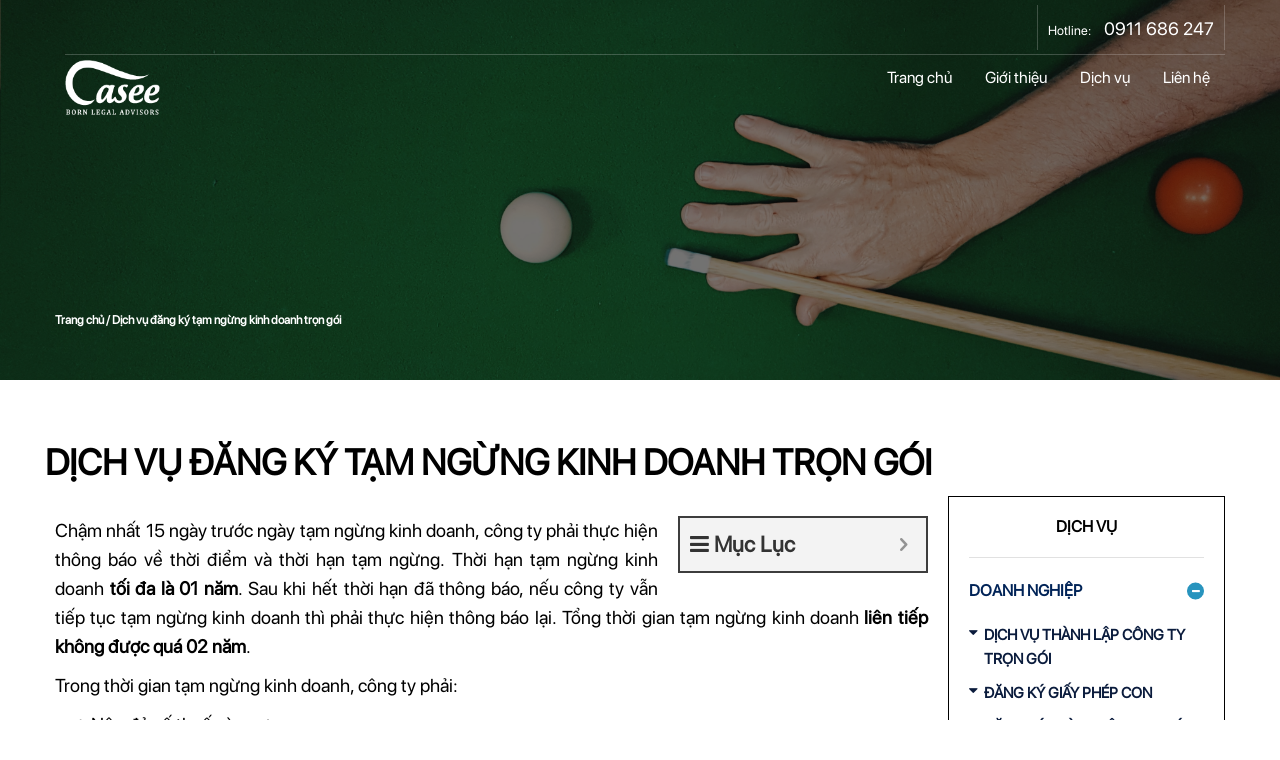

--- FILE ---
content_type: text/html; charset=UTF-8
request_url: http://casee.vn/dich-vu/dich-vu-dang-ky-tam-ngung-kinh-doanh-tron-goi/
body_size: 15004
content:
<!DOCTYPE html PUBLIC "-//W3C//DTD XHTML 1.0 Strict//EN" 
    "http://www.w3.org/TR/xhtml1/DTD/xhtml1-strict.dtd">
<!--[if IE 7]>
<html class="ie ie7" lang="vi" prefix="og: http://ogp.me/ns#">
<![endif]-->
<!--[if IE 8]>
<html class="ie ie8" lang="vi" prefix="og: http://ogp.me/ns#">
<![endif]-->
<!--[if !(IE 7) & !(IE 8)]><!-->
<html lang="vi" prefix="og: http://ogp.me/ns#">
    <!--<![endif]-->
    <head>
        <title>Dịch vụ đăng ký tạm ngừng kinh doanh trọn gói - Casee</title>
        <!-- Meta
                ================================================== -->
        <meta charset="UTF-8">
            <meta name="viewport" content="initial-scale=1.0, maximum-scale=1.0, minimum-scale=1.0, user-scalable=no, width=device-width">
                <link rel="icon" href="http://casee.vn/wp-content/uploads/2019/03/favicon-1.png" sizes="32x32" />
<link rel="icon" href="http://casee.vn/wp-content/uploads/2019/03/favicon-1.png" sizes="192x192" />
<link rel="apple-touch-icon-precomposed" href="http://casee.vn/wp-content/uploads/2019/03/favicon-1.png" />
<meta name="msapplication-TileImage" content="http://casee.vn/wp-content/uploads/2019/03/favicon-1.png" />
                <link rel="pingback" href="http://casee.vn/xmlrpc.php"/>
                <link rel="stylesheet" href="http://casee.vn/template/css/style.css"/>
                <link rel="stylesheet" href="http://casee.vn/template/css/responsive.css" media="all"/>
                
<!-- This site is optimized with the Yoast SEO plugin v7.7.2 - https://yoast.com/wordpress/plugins/seo/ -->
<link rel="canonical" href="http://casee.vn/dich-vu/dich-vu-dang-ky-tam-ngung-kinh-doanh-tron-goi/" />
<meta property="og:locale" content="vi_VN" />
<meta property="og:type" content="article" />
<meta property="og:title" content="Dịch vụ đăng ký tạm ngừng kinh doanh trọn gói - Casee" />
<meta property="og:description" content="Mục LụcI. CHI TIẾT DỊCH VỤ ĐĂNG KÝ TẠM NGỪNG KINH DOANH TRỌN GÓI CỦA HÃNG LUẬT CASEEII. THÀNH PHẦN HỒ SƠ ĐĂNG KÝ TẠM NGỪNG KINH DOANH1. Công ty TNHH 2TV trở lên2. Công ty TNHH 1TV3. Công ty cổ phần4. Doanh nghiệp tư nhân5. Công ty hợp danh6. Hộ kinh doanh Chậm nhất 15 ngày &hellip;" />
<meta property="og:url" content="http://casee.vn/dich-vu/dich-vu-dang-ky-tam-ngung-kinh-doanh-tron-goi/" />
<meta property="og:site_name" content="Casee" />
<meta property="og:image" content="http://casee.vn/wp-content/uploads/2019/08/dan-burton-TGuWc1mT8Lc-unsplash-1024x683.jpg" />
<meta property="og:image:width" content="1024" />
<meta property="og:image:height" content="683" />
<meta name="twitter:card" content="summary_large_image" />
<meta name="twitter:description" content="Mục LụcI. CHI TIẾT DỊCH VỤ ĐĂNG KÝ TẠM NGỪNG KINH DOANH TRỌN GÓI CỦA HÃNG LUẬT CASEEII. THÀNH PHẦN HỒ SƠ ĐĂNG KÝ TẠM NGỪNG KINH DOANH1. Công ty TNHH 2TV trở lên2. Công ty TNHH 1TV3. Công ty cổ phần4. Doanh nghiệp tư nhân5. Công ty hợp danh6. Hộ kinh doanh Chậm nhất 15 ngày [&hellip;]" />
<meta name="twitter:title" content="Dịch vụ đăng ký tạm ngừng kinh doanh trọn gói - Casee" />
<meta name="twitter:image" content="http://casee.vn/wp-content/uploads/2019/08/dan-burton-TGuWc1mT8Lc-unsplash.jpg" />
<!-- / Yoast SEO plugin. -->

<link rel='dns-prefetch' href='//fonts.googleapis.com' />
<link rel='dns-prefetch' href='//s.w.org' />
<link rel="alternate" type="application/rss+xml" title="Dòng thông tin Casee &raquo;" href="http://casee.vn/feed/" />
<link rel="alternate" type="application/rss+xml" title="Dòng phản hồi Casee &raquo;" href="http://casee.vn/comments/feed/" />
<link rel="alternate" type="application/rss+xml" title="Casee &raquo; Dịch vụ đăng ký tạm ngừng kinh doanh trọn gói Dòng phản hồi" href="http://casee.vn/dich-vu/dich-vu-dang-ky-tam-ngung-kinh-doanh-tron-goi/feed/" />
		<script type="text/javascript">
			window._wpemojiSettings = {"baseUrl":"https:\/\/s.w.org\/images\/core\/emoji\/2.2.1\/72x72\/","ext":".png","svgUrl":"https:\/\/s.w.org\/images\/core\/emoji\/2.2.1\/svg\/","svgExt":".svg","source":{"concatemoji":"http:\/\/casee.vn\/wp-includes\/js\/wp-emoji-release.min.js"}};
			!function(t,a,e){var r,n,i,o=a.createElement("canvas"),l=o.getContext&&o.getContext("2d");function c(t){var e=a.createElement("script");e.src=t,e.defer=e.type="text/javascript",a.getElementsByTagName("head")[0].appendChild(e)}for(i=Array("flag","emoji4"),e.supports={everything:!0,everythingExceptFlag:!0},n=0;n<i.length;n++)e.supports[i[n]]=function(t){var e,a=String.fromCharCode;if(!l||!l.fillText)return!1;switch(l.clearRect(0,0,o.width,o.height),l.textBaseline="top",l.font="600 32px Arial",t){case"flag":return(l.fillText(a(55356,56826,55356,56819),0,0),o.toDataURL().length<3e3)?!1:(l.clearRect(0,0,o.width,o.height),l.fillText(a(55356,57331,65039,8205,55356,57096),0,0),e=o.toDataURL(),l.clearRect(0,0,o.width,o.height),l.fillText(a(55356,57331,55356,57096),0,0),e!==o.toDataURL());case"emoji4":return l.fillText(a(55357,56425,55356,57341,8205,55357,56507),0,0),e=o.toDataURL(),l.clearRect(0,0,o.width,o.height),l.fillText(a(55357,56425,55356,57341,55357,56507),0,0),e!==o.toDataURL()}return!1}(i[n]),e.supports.everything=e.supports.everything&&e.supports[i[n]],"flag"!==i[n]&&(e.supports.everythingExceptFlag=e.supports.everythingExceptFlag&&e.supports[i[n]]);e.supports.everythingExceptFlag=e.supports.everythingExceptFlag&&!e.supports.flag,e.DOMReady=!1,e.readyCallback=function(){e.DOMReady=!0},e.supports.everything||(r=function(){e.readyCallback()},a.addEventListener?(a.addEventListener("DOMContentLoaded",r,!1),t.addEventListener("load",r,!1)):(t.attachEvent("onload",r),a.attachEvent("onreadystatechange",function(){"complete"===a.readyState&&e.readyCallback()})),(r=e.source||{}).concatemoji?c(r.concatemoji):r.wpemoji&&r.twemoji&&(c(r.twemoji),c(r.wpemoji)))}(window,document,window._wpemojiSettings);
		</script>
		<style type="text/css">
img.wp-smiley,
img.emoji {
	display: inline !important;
	border: none !important;
	box-shadow: none !important;
	height: 1em !important;
	width: 1em !important;
	margin: 0 .07em !important;
	vertical-align: -0.1em !important;
	background: none !important;
	padding: 0 !important;
}
</style>
<link rel='stylesheet' id='contact-form-7-css'  href='http://casee.vn/wp-content/plugins/contact-form-7/includes/css/styles.css' type='text/css' media='all' />
<link rel='stylesheet' id='dashicons-css'  href='http://casee.vn/wp-includes/css/dashicons.min.css' type='text/css' media='all' />
<link rel='stylesheet' id='wpmm_css-css'  href='http://casee.vn/wp-content/plugins/wp-megamenu/assets/css/wpmm.css' type='text/css' media='all' />
<link rel='stylesheet' id='wp_megamenu_generated_css-css'  href='http://casee.vn/wp-content/uploads/wp-megamenu/wp-megamenu.css' type='text/css' media='all' />
<link rel='stylesheet' id='featuresbox_css-css'  href='http://casee.vn/wp-content/plugins/wp-megamenu/addons/wpmm-featuresbox/wpmm-featuresbox.css' type='text/css' media='all' />
<link rel='stylesheet' id='postgrid_css-css'  href='http://casee.vn/wp-content/plugins/wp-megamenu/addons/wpmm-gridpost/wpmm-gridpost.css' type='text/css' media='all' />
<link rel='stylesheet' id='kirki-demo-css'  href='http://casee.vn/wp-content/themes/monatheme/style.css' type='text/css' media='all' />
<link rel='stylesheet' id='mona-magnific-css'  href='http://casee.vn/template/js/magnific-popup/magnific-popup.css' type='text/css' media='all' />
<link rel='stylesheet' id='mona-custom-css'  href='http://casee.vn/wp-content/themes/monatheme/css/mona-custom.css?a=1.2' type='text/css' media='all' />
<link rel='stylesheet' id='fixedtoc-style-css'  href='http://casee.vn/wp-content/plugins/fixed-toc/frontend/assets/css/ftoc.css' type='text/css' media='all' />
<style id='fixedtoc-style-inline-css' type='text/css'>
.ftwp-in-post#ftwp-container-outer {
	height: auto;
}
.ftwp-in-post#ftwp-container-outer.ftwp-float-right {
	width: 250px;
}
#ftwp-container.ftwp-wrap #ftwp-contents {
	width: 250px;
	height: auto;
	font-size: 0px;
}
.ftwp-in-post#ftwp-container-outer #ftwp-contents {
	height: auto;
}
.ftwp-in-post#ftwp-container-outer.ftwp-float-right #ftwp-contents {
	width: 250px;
}
#ftwp-container.ftwp-wrap #ftwp-trigger {
	width: 48px;
	height: 48px;
	font-size: 28.8px;
}
#ftwp-container #ftwp-trigger.ftwp-border-thin {
	font-size: 28.3px;
}
#ftwp-container.ftwp-wrap #ftwp-header {
	font-size: 22px;
	font-family: inherit;
}
#ftwp-container.ftwp-wrap #ftwp-header-title {
	font-weight: bold;
}
#ftwp-container.ftwp-wrap #ftwp-list {
	font-size: 14px;
	font-family: inherit;
}
#ftwp-container.ftwp-wrap #ftwp-list .ftwp-anchor::before {
	font-size: 5.6px;
}
#ftwp-container #ftwp-list.ftwp-strong-first>.ftwp-item>.ftwp-anchor .ftwp-text {
	font-size: 15.4px;
}
#ftwp-container.ftwp-wrap #ftwp-list.ftwp-strong-first>.ftwp-item>.ftwp-anchor::before {
	font-size: 7px;
}
#ftwp-container.ftwp-wrap #ftwp-trigger {
	color: #333;
	background: rgba(243,243,243,0.95);
}
#ftwp-container.ftwp-wrap #ftwp-trigger {
	border-color: rgba(51,51,51,0.95);
}
#ftwp-container.ftwp-wrap #ftwp-contents {
	border-color: rgba(51,51,51,0.95);
}
#ftwp-container.ftwp-wrap #ftwp-header {
	color: #333;
	background: rgba(243,243,243,0.95);
}
#ftwp-container.ftwp-wrap #ftwp-contents:hover #ftwp-header {
	background: #f3f3f3;
}
#ftwp-container.ftwp-wrap #ftwp-list {
	color: #333;
	background: rgba(243,243,243,0.95);
}
#ftwp-container.ftwp-wrap #ftwp-contents:hover #ftwp-list {
	background: #f3f3f3;
}
#ftwp-container.ftwp-wrap #ftwp-list .ftwp-anchor:hover {
	color: #00A368;
}
#ftwp-container.ftwp-wrap #ftwp-list .ftwp-anchor:focus, 
#ftwp-container.ftwp-wrap #ftwp-list .ftwp-active, 
#ftwp-container.ftwp-wrap #ftwp-list .ftwp-active:hover {
	color: #fff;
}
#ftwp-container.ftwp-wrap #ftwp-list .ftwp-text::before {
	background: rgba(221,51,51,0.95);
}
.ftwp-heading-target::before {
	background: rgba(221,51,51,0.95);
}
</style>
<link rel='stylesheet' id='poppins-css'  href='//fonts.googleapis.com/css?family=Poppins%3A100%2C100italic%2C200%2C200italic%2C300%2C300italic%2Cregular%2Citalic%2C500%2C500italic%2C600%2C600italic%2C700%2C700italic%2C800%2C800italic%2C900%2C900italic' type='text/css' media='all' />
<link rel='stylesheet' id='oswald-css'  href='//fonts.googleapis.com/css?family=Oswald%3A200%2C300%2Cregular%2C500%2C600%2C700' type='text/css' media='all' />
<script type='text/javascript' src='http://casee.vn/wp-includes/js/jquery/jquery.js'></script>
<script type='text/javascript' src='http://casee.vn/wp-includes/js/jquery/jquery-migrate.min.js'></script>
<script type='text/javascript' src='http://casee.vn/wp-content/plugins/wp-megamenu/addons/wpmm-featuresbox/wpmm-featuresbox.js'></script>
<script type='text/javascript'>
/* <![CDATA[ */
var postgrid_ajax_load = {"ajax_url":"http:\/\/casee.vn\/wp-admin\/admin-ajax.php"};
/* ]]> */
</script>
<script type='text/javascript' src='http://casee.vn/wp-content/plugins/wp-megamenu/addons/wpmm-gridpost/wpmm-gridpost.js'></script>
<link rel='https://api.w.org/' href='http://casee.vn/wp-json/' />
<link rel='shortlink' href='http://casee.vn/?p=2010' />
<link rel="alternate" type="application/json+oembed" href="http://casee.vn/wp-json/oembed/1.0/embed?url=http%3A%2F%2Fcasee.vn%2Fdich-vu%2Fdich-vu-dang-ky-tam-ngung-kinh-doanh-tron-goi%2F" />
<link rel="alternate" type="text/xml+oembed" href="http://casee.vn/wp-json/oembed/1.0/embed?url=http%3A%2F%2Fcasee.vn%2Fdich-vu%2Fdich-vu-dang-ky-tam-ngung-kinh-doanh-tron-goi%2F&#038;format=xml" />
<style type="text/css"></style><style type="text/css"></style><link rel="icon" href="http://casee.vn/wp-content/uploads/2019/03/favicon-1.png" sizes="32x32" />
<link rel="icon" href="http://casee.vn/wp-content/uploads/2019/03/favicon-1.png" sizes="192x192" />
<link rel="apple-touch-icon-precomposed" href="http://casee.vn/wp-content/uploads/2019/03/favicon-1.png" />
<meta name="msapplication-TileImage" content="http://casee.vn/wp-content/uploads/2019/03/favicon-1.png" />
                </head>
                                <body class="mona_service-template-default single single-mona_service postid-2010 wp-custom-logo desktop-detect page-child wp-megamenu has-ftoc">
                    <header id="header">
                        <div class="all">
                            
                            <div class="header-right">
                                <div class="header-top">
                                                                            <div class="item-header-top">
                                            <div class="img-info">
                                                <a href="tel:0911686247">
                                                    <span class="name-info">Hotline: </span>
                                                    <span class="title">0911 686 247</span>
                                                </a>
                                            </div>
                                            
                                        </div>
                                        
                                    <div class="border-bottom-hd"></div>
                                </div>
                                <div class="header-bot">
                                    <div class="logo-hd">
                                <a href="http://casee.vn/" class="custom-logo-link" rel="home" itemprop="url"><img width="151" height="87" src="http://casee.vn/wp-content/uploads/2019/05/logo-casee-small-1.png" class="custom-logo" alt="" itemprop="logo" srcset="http://casee.vn/wp-content/uploads/2019/05/logo-casee-small-1.png 151w, http://casee.vn/wp-content/uploads/2019/05/logo-casee-small-1-150x87.png 150w" sizes="(max-width: 151px) 100vw, 151px" /></a>                            </div>
                                        <div class="main">
                                            <button class="navbar-toggle"><span class="icon-bar"></span><span class="icon-bar"></span><span
                                                    class="icon-bar"></span></button>
                                            <nav class="nav-wrap" id="main-nav">
                                                <div class="nav-overlay"></div>
                                                <ul id="menu-main" class="mona-main-menu nav-ul"><li id="menu-item-48" class="menu-item menu-item-type-post_type menu-item-object-page menu-item-home menu-item-48"><a href="http://casee.vn/">Trang chủ</a></li>
<li id="menu-item-46" class="menu-item menu-item-type-post_type menu-item-object-page menu-item-46"><a href="http://casee.vn/gioi-thieu/">Giới thiệu</a></li>
<li id="menu-item-201" class="menu-item menu-item-type-custom menu-item-object-custom menu-item-has-children dropdown menu-item-201"><a href="http://casee.vn/dichvu">Dịch vụ</a>
<ul class="sub-menu">
	<li id="menu-item-2030" class="menu-item menu-item-type-taxonomy menu-item-object-service_category current-mona_service-ancestor menu-item-2030"><a href="http://casee.vn/danh-muc-dich-vu/doanh-nghiep/">DOANH NGHIỆP</a></li>
	<li id="menu-item-388" class="menu-item menu-item-type-taxonomy menu-item-object-service_category menu-item-388"><a href="http://casee.vn/danh-muc-dich-vu/giay-phep/">GIẤY PHÉP</a></li>
	<li id="menu-item-382" class="menu-item menu-item-type-taxonomy menu-item-object-service_category menu-item-382"><a href="http://casee.vn/danh-muc-dich-vu/dat-dai/">BẤT ĐỘNG SẢN &#8211; XÂY DỰNG</a></li>
	<li id="menu-item-387" class="menu-item menu-item-type-taxonomy menu-item-object-service_category menu-item-387"><a href="http://casee.vn/danh-muc-dich-vu/dau-tu/">ĐẦU TƯ</a></li>
	<li id="menu-item-385" class="menu-item menu-item-type-taxonomy menu-item-object-service_category menu-item-385"><a href="http://casee.vn/danh-muc-dich-vu/thue/">DỊCH VỤ TƯ VẤN THUẾ-KẾ TOÁN</a></li>
	<li id="menu-item-394" class="menu-item menu-item-type-taxonomy menu-item-object-service_category menu-item-394"><a href="http://casee.vn/danh-muc-dich-vu/luat-su-rieng/">LUẬT SƯ RIÊNG</a></li>
	<li id="menu-item-397" class="menu-item menu-item-type-taxonomy menu-item-object-service_category menu-item-397"><a href="http://casee.vn/danh-muc-dich-vu/so-huu-tri-tue/">TƯ VẤN SỞ HỮU TRÍ TUỆ</a></li>
	<li id="menu-item-390" class="menu-item menu-item-type-taxonomy menu-item-object-service_category menu-item-390"><a href="http://casee.vn/danh-muc-dich-vu/hop-dong/">HỢP ĐỒNG</a></li>
	<li id="menu-item-908" class="menu-item menu-item-type-post_type menu-item-object-mona_service menu-item-908"><a href="http://casee.vn/dich-vu/lao-dong/">LAO ĐỘNG-TIỀN LƯƠNG-BẢO HIỂM</a></li>
	<li id="menu-item-396" class="menu-item menu-item-type-taxonomy menu-item-object-service_category menu-item-396"><a href="http://casee.vn/danh-muc-dich-vu/tu-van-phap-luat-thuong-xuyen/">TƯ VẤN PHÁP LUẬT THƯỜNG XUYÊN</a></li>
</ul>
</li>
<li id="menu-item-42" class="menu-item menu-item-type-post_type menu-item-object-page menu-item-42"><a href="http://casee.vn/lien-he/">Liên hệ</a></li>
</ul>                                            </nav>
                                        </div>
                                </div>
                            </div>
                        </div>
                    </header>    <main id="main-wrap">
        <div class="sec-title-page center-txt has-background" style="background-image: url(http://casee.vn/wp-content/uploads/2019/08/dan-burton-TGuWc1mT8Lc-unsplash.jpg)">
            <div class="all">
                <div class="wrap-title">
                    <div class="sec-title">
                        <div class="title-small">
                            <a href="http://casee.vn">Trang chủ</a> / <span class="active"> Dịch vụ đăng ký tạm ngừng kinh doanh trọn gói </span>
                        </div>
                    </div>
                </div>
            </div>
        </div>
        <div class="services-detail has-bg-top">
            <div class="all">
                <div class="group-service-detail clear">
                    <div class="title-big">
                            <h1>Dịch vụ đăng ký tạm ngừng kinh doanh trọn gói</h1>
                        </div>
                    <div class="group-services-left">
                        <div class="content-detail-new">

                            <!--                            <div class="title-detail">
                                                            <h3></h3>
                                                        </div>-->
                            <div class="desc-detail">
                                <p></p>
                            </div>
                            <div class="content-detail-new">
                                                                <div class="content mona-content"><div id="ftwp-container-outer" class="ftwp-in-post ftwp-float-right"><div id="ftwp-container" class="ftwp-wrap ftwp-hidden-state ftwp-minimize ftwp-middle-right"><button type="button" id="ftwp-trigger" class="ftwp-shape-square ftwp-border-thin" title="click To Maximize The Table Of Contents"><span class="ftwp-trigger-icon ftwp-icon-menu"></span></button><nav id="ftwp-contents" class="ftwp-shape-square ftwp-border-medium" data-colexp="collapse"><header id="ftwp-header"><span id="ftwp-header-control" class="ftwp-icon-menu"></span><button type="button" id="ftwp-header-minimize"></button><h2 id="ftwp-header-title">Mục Lục</h2></header><ol id="ftwp-list" class="ftwp-liststyle-none ftwp-effect-bounce-to-right ftwp-list-nest ftwp-strong-first ftwp-colexp ftwp-colexp-icon" style="display: none"><li class="ftwp-item"><a class="ftwp-anchor" href="#ftoc-heading-1"><span class="ftwp-text">I. CHI TIẾT DỊCH VỤ ĐĂNG KÝ TẠM NGỪNG KINH DOANH TRỌN GÓI CỦA HÃNG LUẬT CASEE</span></a></li><li class="ftwp-item ftwp-has-sub ftwp-expand"><button type="button" class="ftwp-icon-expand"></button><a class="ftwp-anchor" href="#ftoc-heading-2"><span class="ftwp-text">II. THÀNH PHẦN HỒ SƠ ĐĂNG KÝ TẠM NGỪNG KINH DOANH</span></a><ol class="ftwp-sub"><li class="ftwp-item"><a class="ftwp-anchor" href="#ftoc-heading-3"><span class="ftwp-text">1. Công ty TNHH 2TV trở lên</span></a></li><li class="ftwp-item"><a class="ftwp-anchor" href="#ftoc-heading-4"><span class="ftwp-text">2. Công ty TNHH 1TV</span></a></li><li class="ftwp-item"><a class="ftwp-anchor" href="#ftoc-heading-5"><span class="ftwp-text">3. Công ty cổ phần</span></a></li><li class="ftwp-item"><a class="ftwp-anchor" href="#ftoc-heading-6"><span class="ftwp-text">4. Doanh nghiệp tư nhân</span></a></li><li class="ftwp-item"><a class="ftwp-anchor" href="#ftoc-heading-7"><span class="ftwp-text">5. Công ty hợp danh</span></a></li><li class="ftwp-item"><a class="ftwp-anchor" href="#ftoc-heading-8"><span class="ftwp-text">6. Hộ kinh doanh</span></a></li></ol></li></ol></nav></div></div>
<div id="ftwp-postcontent"><p style="text-align: justify;"><span style="font-size: 14pt;">Chậm nhất 15 ngày trước ngày tạm ngừng kinh doanh, công ty phải thực hiện thông báo về thời điểm và thời hạn tạm ngừng. Thời hạn tạm ngừng kinh doanh <em><strong>tối đa là 01 năm</strong></em>. Sau khi hết thời hạn đã thông báo, nếu công ty vẫn tiếp tục tạm ngừng kinh doanh thì phải thực hiện thông báo lại. Tổng thời gian tạm ngừng kinh doanh <em><strong>liên tiếp không được quá 02 năm</strong></em>.</span></p>
<p style="text-align: justify;"><span style="font-size: 14pt;">Trong thời gian tạm ngừng kinh doanh, công ty phải:</span></p>
<ol style="text-align: justify;">
<li><span style="font-size: 14pt;">Nộp đủ số thuế còn nợ; </span></li>
<li><span style="font-size: 14pt;">Tiếp tục thanh toán các khoản nợ, hoàn thành việc thực hiện hợp đồng đã ký với khách hàng và người lao động trừ trường hợp công ty, chủ nợ, khách hàng và người lao động có thỏa thuận khác.</span></li>
</ol>
<p style="text-align: justify;"><span style="font-size: 14pt;">Khi thực hiện thủ tục tạm ngừng kinh doanh nếu công ty có chi nhánh, văn phòng đại diện, địa điểm kinh doanh thì cũng thực hiện <em><strong>thông báo tạm ngừng hoạt động đối với các đơn vị phụ thuộc</strong></em> này.</span></p>
<h1 id="ftoc-heading-1" class="ftwp-heading"><span style="color: #800000;"><strong>I. CHI TIẾT DỊCH VỤ ĐĂNG KÝ TẠM NGỪNG KINH DOANH TRỌN GÓI CỦA HÃNG LUẬT CASEE</strong></span></h1>
<table class=" aligncenter" width="1500">
<tbody>
<tr>
<td width="56"><span style="font-size: 14pt;">1.     </span></td>
<td width="879"><span style="font-size: 14pt;">Tư vấn các quy định pháp luật có liên quan đến tạm ngừng kinh doanh</span></td>
</tr>
<tr>
<td width="56"><span style="font-size: 14pt;">2.     </span></td>
<td width="879"><span style="font-size: 14pt;">Soạn thảo hồ sơ đăng ký tạm ngừng kinh doanh</span></td>
</tr>
<tr>
<td width="56"><span style="font-size: 14pt;">3.     </span></td>
<td width="879"><span style="font-size: 14pt;">Đại diện doanh nghiệp nộp hồ sơ và nhận kết quả tại Sở Kế hoạch và Đầu tư hoặc cơ quan nhà nước có thẩm quyền khác</span></td>
</tr>
<tr>
<td width="56"><span style="font-size: 14pt;">4.     </span></td>
<td width="879"><span style="font-size: 14pt;">Tư vấn các vấn đề phát sinh liên quan đến tạm ngừng kinh doanh</span></td>
</tr>
</tbody>
</table>
<h1 id="ftoc-heading-2" class="ftwp-heading"><span style="color: #800000;"><strong>II. THÀNH PHẦN HỒ SƠ ĐĂNG KÝ TẠM NGỪNG KINH DOANH</strong></span></h1>
<table class=" aligncenter" style="width: 1747px;">
<tbody>
<tr>
<td style="text-align: center; width: 2845.90625px;" colspan="7">
<h2 id="ftoc-heading-3" class="ftwp-heading"><span style="font-size: 18pt; color: #0000ff;"><strong>1. Công ty TNHH 2TV trở lên</strong></span></h2>
</td>
</tr>
<tr>
<td style="text-align: center; width: 305px;" colspan="2"><span style="font-size: 14pt; color: #0000ff;"><strong>Giấy tờ/Tài liệu</strong></span></td>
<td style="text-align: center; width: 676.84375px;" colspan="2"><span style="font-size: 14pt; color: #0000ff;"><strong>Số lượng/</strong></span></p>
<p><span style="font-size: 14pt; color: #0000ff;"><strong>Quy cách</strong></span></td>
<td style="text-align: center; width: 125px;"><span style="font-size: 14pt; color: #0000ff;"><strong>Trách nhiệm của các Bên</strong></span></td>
<td style="text-align: center; width: 1739.0625px;" colspan="2"><span style="font-size: 14pt; color: #0000ff;"><strong>Ghi chú</strong></span></td>
</tr>
<tr>
<td style="text-align: center; width: 48px;"><span style="font-size: 14pt;">1.     </span></td>
<td style="width: 257px;"><span style="font-size: 14pt;">Thông báo về việc tạm ngừng kinh doanh</span></td>
<td style="text-align: center; width: 676.84375px;" colspan="2"><span style="font-size: 14pt;">01</span></p>
<p><span style="font-size: 14pt;">Theo mẫu</span></td>
<td style="width: 125px;"><span style="font-size: 14pt;">&#8211; CASEE soạn thảo</span></p>
<p><span style="font-size: 14pt;">&#8211; Khách hàng kiểm tra, ký, đóng dấu.</span></td>
<td style="width: 1739.0625px;" colspan="2"><span style="font-size: 14pt;">Mẫu Phụ lục II-21 ban hành kèm theo Thông tư 02/2019/TT-BKHĐT</span></td>
</tr>
<tr>
<td style="text-align: center; width: 48px;"><span style="font-size: 14pt;">2.     </span></td>
<td style="width: 257px;"><span style="font-size: 14pt;">Quyết định của Hội đồng thành viên về việc tạm ngừng kinh doanh</span></td>
<td style="text-align: center; width: 676.84375px;" colspan="2"><span style="font-size: 14pt;">01</span></p>
<p><span style="font-size: 14pt;">Bản gốc</span></td>
<td style="width: 125px;"><span style="font-size: 14pt;">&#8211; CASEE soạn thảo.</span></p>
<p><span style="font-size: 14pt;">&#8211; Khách hàng kiểm tra, ký, đóng dấu.</span></td>
<td style="width: 1739.0625px;" colspan="2"></td>
</tr>
<tr>
<td style="text-align: center; width: 48px;"><span style="font-size: 14pt;">3.     </span></td>
<td style="width: 257px;"><span style="font-size: 14pt;">Biên bản họp của Hội đồng thành viên về việc tạm ngừng kinh doanh</span></td>
<td style="text-align: center; width: 676.84375px;" colspan="2"><span style="font-size: 14pt;">01</span></p>
<p><span style="font-size: 14pt;">Bản sao hợp lệ</span></td>
<td style="width: 125px;"><span style="font-size: 14pt;">&#8211; CASEE soạn thảo.</span></p>
<p><span style="font-size: 14pt;">&#8211; Khách hàng kiểm tra, ký, đóng dấu.</span></td>
<td style="width: 1739.0625px;" colspan="2"></td>
</tr>
<tr>
<td style="text-align: center; width: 48px;"><span style="font-size: 14pt;">4.     </span></td>
<td style="width: 257px;"><span style="font-size: 14pt;">Giấy giới thiệu người nộp hồ sơ và nhận kết quả</span></td>
<td style="text-align: center; width: 676.84375px;" colspan="2"><span style="font-size: 14pt;">01</span></p>
<p><span style="font-size: 14pt;">Bản chính</span></td>
<td style="width: 125px;"><span style="font-size: 14pt;">&#8211; CASEE soạn thảo.</span></p>
<p><span style="font-size: 14pt;">&#8211; Khách hàng kiểm tra, ký, đóng dấu.</span></td>
<td style="width: 1739.0625px;" colspan="2"></td>
</tr>
<tr>
<td style="width: 2845.90625px;" colspan="7"><span style="font-size: 14pt; color: #ff0000;">Đối với công ty đang hoạt động theo Giấy phép đầu tư, Giấy chứng nhận đầu tư hoặc các giấy tờ có giá trị pháp lý tương đương, thành phần hồ sơ sẽ có thêm:</span></td>
</tr>
<tr>
<td style="text-align: center; width: 48px;"><span style="font-size: 14pt;">5.     </span></td>
<td style="width: 257px;"><span style="font-size: 14pt;">Giấy chứng nhận đầu tư</span></td>
<td style="text-align: center; width: 676.84375px;" colspan="2"><span style="font-size: 14pt;">01</span></p>
<p><span style="font-size: 14pt;">Bản sao hợp lệ</span></p>
<p>&nbsp;</td>
<td style="width: 125px;"><span style="font-size: 14pt;">Khách hàng cung cấp</span></td>
<td style="width: 1739.0625px;" colspan="2"></td>
</tr>
<tr>
<td style="text-align: center; width: 48px;"><span style="font-size: 14pt;">6.     </span></td>
<td style="width: 257px;"><span style="font-size: 14pt;">Giấy chứng nhận đăng ký thuế của công ty</span></td>
<td style="text-align: center; width: 676.84375px;" colspan="2"><span style="font-size: 14pt;">01</span></p>
<p><span style="font-size: 14pt;">Bản sao hợp lệ</span></td>
<td style="width: 125px;"><span style="font-size: 14pt;">Khách hàng cung cấp</span></td>
<td style="width: 1739.0625px;" colspan="2"></td>
</tr>
<tr>
<td style="text-align: center; width: 48px;"><span style="font-size: 14pt;">7.     </span></td>
<td style="width: 257px;"><span style="font-size: 14pt;">Giấy đề nghị bổ sung, cập nhật thông tin đăng ký doanh nghiệp</span></td>
<td style="text-align: center; width: 676.84375px;" colspan="2"><span style="font-size: 14pt;">01</span></p>
<p><span style="font-size: 14pt;">Bản chính</span></td>
<td style="width: 125px;"><span style="font-size: 14pt;">&#8211; CASEE soạn thảo.</span></p>
<p><span style="font-size: 14pt;">&#8211; Khách hàng kiểm tra, ký, đóng dấu.</span></td>
<td style="width: 1739.0625px;" colspan="2"><span style="font-size: 14pt;">Mẫu Phụ lục II-8 ban hành kèm theo Thông tư 02/2019/TT-BKHĐT</span></td>
</tr>
<tr>
<td style="text-align: center; width: 2845.90625px;" colspan="7">
<h2 id="ftoc-heading-4" class="ftwp-heading"><span style="font-size: 18pt; color: #0000ff;"><strong>2. Công ty TNHH 1TV</strong></span></h2>
</td>
</tr>
<tr>
<td style="text-align: center; width: 305px;" colspan="2"><span style="font-size: 14pt; color: #0000ff;"><strong>Giấy tờ/Tài liệu</strong></span></td>
<td style="text-align: center; width: 676.84375px;" colspan="2"><span style="font-size: 14pt; color: #0000ff;"><strong>Số lượng/</strong></span></p>
<p><span style="font-size: 14pt; color: #0000ff;"><strong>Quy cách</strong></span></td>
<td style="text-align: center; width: 125px;"><span style="font-size: 14pt; color: #0000ff;"><strong>Trách nhiệm của các Bên</strong></span></td>
<td style="text-align: center; width: 1739.0625px;" colspan="2"><span style="font-size: 14pt; color: #0000ff;"><strong>Ghi chú</strong></span></td>
</tr>
<tr>
<td style="text-align: center; width: 48px;"><span style="font-size: 14pt;">1.     </span></td>
<td style="width: 257px;"><span style="font-size: 14pt;">Thông báo về việc tạm ngừng kinh doanh</span></td>
<td style="text-align: center; width: 676.84375px;" colspan="2"><span style="font-size: 14pt;">01</span></p>
<p><span style="font-size: 14pt;">Theo mẫu</span></td>
<td style="width: 125px;"><span style="font-size: 14pt;">&#8211; CASEE soạn thảo</span></p>
<p><span style="font-size: 14pt;">&#8211; Khách hàng kiểm tra, ký, đóng dấu.</span></td>
<td style="width: 1739.0625px;" colspan="2"><span style="font-size: 14pt;">Mẫu Phụ lục II-21 ban hành kèm theo Thông tư 02/2019/TT-BKHĐT</span></td>
</tr>
<tr>
<td style="text-align: center; width: 48px;"><span style="font-size: 14pt;">2.     </span></td>
<td style="width: 257px;"><span style="font-size: 14pt;">Quyết định của Chủ sở hữu doanh nghiệp về việc tạm ngừng kinh doanh</span></td>
<td style="text-align: center; width: 676.84375px;" colspan="2"><span style="font-size: 14pt;">01</span></p>
<p><span style="font-size: 14pt;">Bản gốc</span></td>
<td style="width: 125px;"><span style="font-size: 14pt;">&#8211; CASEE soạn thảo.</span></p>
<p><span style="font-size: 14pt;">&#8211; Khách hàng kiểm tra, ký, đóng dấu.</span></td>
<td style="width: 1739.0625px;" colspan="2"></td>
</tr>
<tr>
<td style="text-align: center; width: 48px;"><span style="font-size: 14pt;">3.     </span></td>
<td style="width: 257px;"><span style="font-size: 14pt;">Giấy giới thiệu người đi nộp hồ sơ và nhận kết quả</span></td>
<td style="text-align: center; width: 676.84375px;" colspan="2"><span style="font-size: 14pt;">01</span></p>
<p><span style="font-size: 14pt;">Bản chính</span></td>
<td style="width: 125px;"><span style="font-size: 14pt;">&#8211; CASEE soạn thảo.</span></p>
<p><span style="font-size: 14pt;">&#8211; Khách hàng kiểm tra, ký, đóng dấu.</span></td>
<td style="width: 1739.0625px;" colspan="2"></td>
</tr>
<tr>
<td style="width: 2845.90625px;" colspan="7"><span style="font-size: 14pt; color: #ff0000;">Đối với công ty đang hoạt động theo Giấy phép đầu tư, Giấy chứng nhận đầu tư hoặc các giấy tờ có giá trị pháp lý tương đương, thành phần hồ sơ sẽ có thêm:</span></td>
</tr>
<tr>
<td style="text-align: center; width: 48px;"><span style="font-size: 14pt;">4.     </span></td>
<td style="width: 257px;"><span style="font-size: 14pt;">Giấy chứng nhận đầu tư</span></td>
<td style="text-align: center; width: 676.84375px;" colspan="2"><span style="font-size: 14pt;">01</span></p>
<p><span style="font-size: 14pt;">Bản sao hợp lệ</span></p>
<p>&nbsp;</td>
<td style="width: 125px;"><span style="font-size: 14pt;">Khách hàng cung cấp</span></td>
<td style="width: 1739.0625px;" colspan="2"></td>
</tr>
<tr>
<td style="text-align: center; width: 48px;"><span style="font-size: 14pt;">5.     </span></td>
<td style="width: 257px;"><span style="font-size: 14pt;">Giấy chứng nhận đăng ký thuế của công ty</span></td>
<td style="text-align: center; width: 676.84375px;" colspan="2"><span style="font-size: 14pt;">01</span></p>
<p><span style="font-size: 14pt;">Bản sao hợp lệ</span></td>
<td style="width: 125px;"><span style="font-size: 14pt;">Khách hàng cung cấp</span></td>
<td style="width: 1739.0625px;" colspan="2"></td>
</tr>
<tr>
<td style="text-align: center; width: 48px;"><span style="font-size: 14pt;">6.     </span></td>
<td style="width: 257px;"><span style="font-size: 14pt;">Giấy đề nghị bổ sung, cập nhật thông tin đăng ký doanh nghiệp</span></td>
<td style="text-align: center; width: 676.84375px;" colspan="2"><span style="font-size: 14pt;">01</span></p>
<p><span style="font-size: 14pt;">Bản chính</span></td>
<td style="width: 125px;"><span style="font-size: 14pt;">&#8211; CASEE soạn thảo.</span></p>
<p><span style="font-size: 14pt;">&#8211; Khách hàng kiểm tra, ký, đóng dấu.</span></td>
<td style="width: 1739.0625px;" colspan="2"><span style="font-size: 14pt;">Mẫu Phụ lục II-8 ban hành kèm theo Thông tư 02/2019/TT-BKHĐT</span></td>
</tr>
<tr>
<td style="text-align: center; width: 2845.90625px;" colspan="7">
<h2 id="ftoc-heading-5" class="ftwp-heading"><span style="font-size: 18pt; color: #0000ff;"><strong>3. Công ty cổ phần</strong></span></h2>
</td>
</tr>
<tr>
<td style="text-align: center; width: 305px;" colspan="2"><span style="font-size: 14pt; color: #0000ff;"><strong>Giấy tờ/Tài liệu</strong></span></td>
<td style="text-align: center; width: 676.84375px;" colspan="2"><span style="font-size: 14pt; color: #0000ff;"><strong>Số lượng/</strong></span></p>
<p><span style="font-size: 14pt; color: #0000ff;"><strong>Quy cách</strong></span></td>
<td style="text-align: center; width: 125px;"><span style="font-size: 14pt; color: #0000ff;"><strong>Trách nhiệm của các Bên</strong></span></td>
<td style="text-align: center; width: 1739.0625px;" colspan="2"><span style="font-size: 14pt; color: #0000ff;"><strong>Ghi chú</strong></span></td>
</tr>
<tr>
<td style="text-align: center; width: 48px;"><span style="font-size: 14pt;">1.     </span></td>
<td style="width: 257px;"><span style="font-size: 14pt;">Thông báo về việc tạm ngừng kinh doanh</span></td>
<td style="text-align: center; width: 676.84375px;" colspan="2"><span style="font-size: 14pt;">01</span></p>
<p><span style="font-size: 14pt;">Theo mẫu</span></td>
<td style="width: 125px;"><span style="font-size: 14pt;">&#8211; CASEE soạn thảo</span></p>
<p><span style="font-size: 14pt;">&#8211; Khách hàng kiểm tra, ký, đóng dấu.</span></td>
<td style="width: 1739.0625px;" colspan="2"><span style="font-size: 14pt;">Mẫu Phụ lục II-21 ban hành kèm theo Thông tư 02/2019/TT-BKHĐT</span></td>
</tr>
<tr>
<td style="text-align: center; width: 48px;"><span style="font-size: 14pt;">2.     </span></td>
<td style="width: 257px;"><span style="font-size: 14pt;">Quyết định của Đại hội đồng cổ đông về việc tạm ngừng kinh doanh</span></td>
<td style="text-align: center; width: 676.84375px;" colspan="2"><span style="font-size: 14pt;">01</span></p>
<p><span style="font-size: 14pt;">Bản gốc</span></td>
<td style="width: 125px;"><span style="font-size: 14pt;">&#8211; CASEE soạn thảo.</span></p>
<p><span style="font-size: 14pt;">&#8211; Khách hàng kiểm tra, ký, đóng dấu.</span></td>
<td style="width: 1739.0625px;" colspan="2"></td>
</tr>
<tr>
<td style="text-align: center; width: 48px;"><span style="font-size: 14pt;">3.     </span></td>
<td style="width: 257px;"><span style="font-size: 14pt;">Biên bản họp của Đại hội đồng cổ đông về việc tạm ngừng kinh doanh</span></td>
<td style="text-align: center; width: 676.84375px;" colspan="2"><span style="font-size: 14pt;">01</span></p>
<p><span style="font-size: 14pt;">Bản sao hợp lệ</span></td>
<td style="width: 125px;"><span style="font-size: 14pt;">&#8211; CASEE soạn thảo.</span></p>
<p><span style="font-size: 14pt;">&#8211; Khách hàng kiểm tra, ký, đóng dấu và cung cấp.</span></td>
<td style="width: 1739.0625px;" colspan="2"></td>
</tr>
<tr>
<td style="text-align: center; width: 48px;"><span style="font-size: 14pt;">4.     </span></td>
<td style="width: 257px;"><span style="font-size: 14pt;">Giấy giới thiệu người nộp hồ sơ và nhận kết quả</span></td>
<td style="text-align: center; width: 676.84375px;" colspan="2"><span style="font-size: 14pt;">01</span></p>
<p><span style="font-size: 14pt;">Bản chính</span></td>
<td style="width: 125px;"><span style="font-size: 14pt;">&#8211; CASEE soạn thảo.</span></p>
<p><span style="font-size: 14pt;">&#8211; Khách hàng kiểm tra, ký, đóng dấu.</span></td>
<td style="width: 1739.0625px;" colspan="2"></td>
</tr>
<tr>
<td style="width: 2845.90625px;" colspan="7"><span style="font-size: 14pt; color: #ff0000;">Đối với công ty đang hoạt động theo Giấy phép đầu tư, Giấy chứng nhận đầu tư hoặc các giấy tờ có giá trị pháp lý tương đương, thành phần hồ sơ sẽ có thêm:</span></td>
</tr>
<tr>
<td style="text-align: center; width: 48px;"><span style="font-size: 14pt;">5.     </span></td>
<td style="width: 257px;"><span style="font-size: 14pt;">Giấy chứng nhận đầu tư</span></td>
<td style="text-align: center; width: 676.84375px;" colspan="2"><span style="font-size: 14pt;">01</span></p>
<p><span style="font-size: 14pt;">Bản sao hợp lệ</span></p>
<p>&nbsp;</td>
<td style="width: 125px;"><span style="font-size: 14pt;">Khách hàng cung cấp</span></td>
<td style="width: 1739.0625px;" colspan="2"></td>
</tr>
<tr>
<td style="text-align: center; width: 48px;"><span style="font-size: 14pt;">6.     </span></td>
<td style="width: 257px;"><span style="font-size: 14pt;">Giấy chứng nhận đăng ký thuế của công ty</span></td>
<td style="text-align: center; width: 676.84375px;" colspan="2"><span style="font-size: 14pt;">01</span></p>
<p><span style="font-size: 14pt;">Bản sao hợp lệ</span></td>
<td style="width: 125px;"><span style="font-size: 14pt;">Khách hàng cung cấp</span></td>
<td style="width: 1739.0625px;" colspan="2"></td>
</tr>
<tr>
<td style="text-align: center; width: 48px;"><span style="font-size: 14pt;">7.     </span></td>
<td style="width: 257px;"><span style="font-size: 14pt;">Giấy đề nghị bổ sung, cập nhật thông tin đăng ký doanh nghiệp</span></td>
<td style="text-align: center; width: 676.84375px;" colspan="2"><span style="font-size: 14pt;">01</span></p>
<p><span style="font-size: 14pt;">Bản chính</span></td>
<td style="width: 125px;"><span style="font-size: 14pt;">&#8211; CASEE soạn thảo.</span></p>
<p><span style="font-size: 14pt;">&#8211; Khách hàng kiểm tra, ký, đóng dấu.</span></td>
<td style="width: 1739.0625px;" colspan="2"><span style="font-size: 14pt;">Mẫu Phụ lục II-8 ban hành kèm theo Thông tư 02/2019/TT-BKHĐT</span></td>
</tr>
<tr>
<td style="text-align: center; width: 2845.90625px;" colspan="7">
<h2 id="ftoc-heading-6" class="ftwp-heading"><span style="font-size: 18pt; color: #0000ff;"><strong>4. Doanh nghiệp tư nhân</strong></span></h2>
</td>
</tr>
<tr>
<td style="text-align: center; width: 855.84375px;" colspan="3"><span style="font-size: 14pt; color: #0000ff;"><strong>Giấy tờ/Tài liệu</strong></span></td>
<td style="text-align: center; width: 126px;"><span style="font-size: 14pt; color: #0000ff;"><strong>Số lượng/</strong></span></p>
<p><span style="font-size: 14pt; color: #0000ff;"><strong>Quy cách</strong></span></td>
<td style="text-align: center; width: 1475.0625px;" colspan="2"><span style="font-size: 14pt; color: #0000ff;"><strong>Trách nhiệm của các Bên</strong></span></td>
<td style="text-align: center; width: 389px;"><span style="font-size: 14pt; color: #0000ff;"><strong>Ghi chú</strong></span></td>
</tr>
<tr>
<td style="text-align: center; width: 48px;"><span style="font-size: 14pt;">1.     </span></td>
<td style="width: 807.84375px;" colspan="2"><span style="font-size: 14pt;">Thông báo về việc tạm ngừng kinh doanh</span></td>
<td style="text-align: center; width: 126px;"><span style="font-size: 14pt;">01</span></p>
<p><span style="font-size: 14pt;">Theo mẫu</span></td>
<td style="width: 1475.0625px;" colspan="2"><span style="font-size: 14pt;">&#8211; CASEE soạn thảo</span></p>
<p><span style="font-size: 14pt;">&#8211; Khách hàng kiểm tra, ký, đóng dấu.</span></td>
<td style="width: 389px;"><span style="font-size: 14pt;">Mẫu Phụ lục II-21 ban hành kèm theo Thông tư 02/2019/TT-BKHĐT</span></td>
</tr>
<tr>
<td style="text-align: center; width: 48px;"><span style="font-size: 14pt;">2.     </span></td>
<td style="width: 807.84375px;" colspan="2"><span style="font-size: 14pt;">Giấy giới thiệu cho người  nộp hồ sơ và nhận kết quả</span></td>
<td style="text-align: center; width: 126px;"><span style="font-size: 14pt;">01</span></p>
<p><span style="font-size: 14pt;">Bản chính</span></td>
<td style="width: 1475.0625px;" colspan="2"><span style="font-size: 14pt;">&#8211; CASEE soạn thảo.</span></p>
<p><span style="font-size: 14pt;">&#8211; Khách hàng kiểm tra, ký, đóng dấu.</span></td>
<td style="width: 389px;"></td>
</tr>
<tr>
<td style="text-align: center; width: 2845.90625px;" colspan="7">
<h2 id="ftoc-heading-7" class="ftwp-heading"><span style="font-size: 18pt; color: #0000ff;"><strong>5. Công ty hợp danh</strong></span></h2>
</td>
</tr>
<tr>
<td style="text-align: center; width: 855.84375px;" colspan="3"><span style="font-size: 14pt; color: #0000ff;"><strong>Giấy tờ/Tài liệu</strong></span></td>
<td style="text-align: center; width: 126px;"><span style="font-size: 14pt; color: #0000ff;"><strong>Số lượng/</strong></span></p>
<p><span style="font-size: 14pt; color: #0000ff;"><strong>Quy cách</strong></span></td>
<td style="text-align: center; width: 1475.0625px;" colspan="2"><span style="font-size: 14pt; color: #0000ff;"><strong>Trách nhiệm của các Bên</strong></span></td>
<td style="text-align: center; width: 389px;"><span style="font-size: 14pt; color: #0000ff;"><strong>Ghi chú</strong></span></td>
</tr>
<tr>
<td style="text-align: center; width: 48px;"><span style="font-size: 14pt;">1.     </span></td>
<td style="width: 807.84375px;" colspan="2"><span style="font-size: 14pt;">Thông báo về việc tạm ngừng kinh doanh</span></td>
<td style="text-align: center; width: 126px;"><span style="font-size: 14pt;">01</span></p>
<p><span style="font-size: 14pt;">Theo mẫu</span></td>
<td style="width: 1475.0625px;" colspan="2"><span style="font-size: 14pt;">&#8211; CASEE soạn thảo</span></p>
<p><span style="font-size: 14pt;">&#8211; Khách hàng kiểm tra, ký, đóng dấu.</span></td>
<td style="width: 389px;"><span style="font-size: 14pt;">Mẫu Phụ lục II-21 ban hành kèm theo Thông tư 02/2019/TT-BKHĐT</span></td>
</tr>
<tr>
<td style="text-align: center; width: 48px;"><span style="font-size: 14pt;">2.     </span></td>
<td style="width: 807.84375px;" colspan="2"><span style="font-size: 14pt;">Quyết định của các thành viên hợp danh về việc tạm ngừng kinh doanh</span></td>
<td style="text-align: center; width: 126px;"><span style="font-size: 14pt;">01</span></p>
<p><span style="font-size: 14pt;">Bản chính</span></td>
<td style="width: 1475.0625px;" colspan="2"><span style="font-size: 14pt;">&#8211; CASEE soạn thảo.</span></p>
<p><span style="font-size: 14pt;">&#8211; Khách hàng kiểm tra, ký, đóng dấu.</span></td>
<td style="width: 389px;"></td>
</tr>
<tr>
<td style="text-align: center; width: 48px;"><span style="font-size: 14pt;">3.     </span></td>
<td style="width: 807.84375px;" colspan="2"><span style="font-size: 14pt;">Biên bản họp của các thành viên hợp danh về việc tạm ngừng kinh doanh</span></td>
<td style="text-align: center; width: 126px;"><span style="font-size: 14pt;">01</span></p>
<p><span style="font-size: 14pt;">Bản sao</span></td>
<td style="width: 1475.0625px;" colspan="2"><span style="font-size: 14pt;">&#8211; CASEE soạn thảo.</span></p>
<p><span style="font-size: 14pt;">&#8211; Khách hàng kiểm tra, ký, đóng dấu.</span></td>
<td style="width: 389px;"></td>
</tr>
<tr>
<td style="text-align: center; width: 48px;"><span style="font-size: 14pt;">4.     </span></td>
<td style="width: 807.84375px;" colspan="2"><span style="font-size: 14pt;">Giấy giới thiệu người  nộp hồ sơ và nhận kết quả</span></td>
<td style="text-align: center; width: 126px;"><span style="font-size: 14pt;">01</span></p>
<p><span style="font-size: 14pt;">Bản chính</span></td>
<td style="width: 1475.0625px;" colspan="2"><span style="font-size: 14pt;">&#8211; CASEE soạn thảo.</span></p>
<p><span style="font-size: 14pt;">&#8211; Khách hàng kiểm tra, ký, đóng dấu.</span></td>
<td style="width: 389px;"></td>
</tr>
<tr>
<td style="width: 2845.90625px;" colspan="7"><span style="font-size: 14pt; color: #ff0000;">Đối với công ty đang hoạt động theo Giấy phép đầu tư, Giấy chứng nhận đầu tư hoặc các giấy tờ có giá trị pháp lý tương đương, thành phần hồ sơ sẽ có thêm:</span></td>
</tr>
<tr>
<td style="text-align: center; width: 48px;"><span style="font-size: 14pt;">5.     </span></td>
<td style="width: 257px;"><span style="font-size: 14pt;">Giấy chứng nhận đầu tư</span></td>
<td style="text-align: center; width: 676.84375px;" colspan="2"><span style="font-size: 14pt;">01</span></p>
<p><span style="font-size: 14pt;">Bản sao hợp lệ</span></p>
<p>&nbsp;</td>
<td style="width: 125px;"><span style="font-size: 14pt;">Khách hàng cung cấp</span></td>
<td style="width: 1739.0625px;" colspan="2"></td>
</tr>
<tr>
<td style="text-align: center; width: 48px;"><span style="font-size: 14pt;">6.     </span></td>
<td style="width: 257px;"><span style="font-size: 14pt;">Giấy chứng nhận đăng ký thuế của công ty</span></td>
<td style="text-align: center; width: 676.84375px;" colspan="2"><span style="font-size: 14pt;">01</span></p>
<p><span style="font-size: 14pt;">Bản sao hợp lệ</span></td>
<td style="width: 125px;"><span style="font-size: 14pt;">Khách hàng cung cấp</span></td>
<td style="width: 1739.0625px;" colspan="2"></td>
</tr>
<tr>
<td style="text-align: center; width: 48px;"><span style="font-size: 14pt;">7.     </span></td>
<td style="width: 257px;"><span style="font-size: 14pt;">Giấy đề nghị bổ sung, cập nhật thông tin đăng ký doanh nghiệp</span></td>
<td style="text-align: center; width: 676.84375px;" colspan="2"><span style="font-size: 14pt;">01</span></p>
<p><span style="font-size: 14pt;">Bản chính</span></td>
<td style="width: 125px;"><span style="font-size: 14pt;">&#8211; CASEE soạn thảo.</span></p>
<p><span style="font-size: 14pt;">&#8211; Khách hàng kiểm tra, ký, đóng dấu.</span></td>
<td style="width: 1739.0625px;" colspan="2"><span style="font-size: 14pt;">Mẫu Phụ lục II-8 ban hành kèm theo Thông tư 02/2019/TT-BKHĐT</span></td>
</tr>
<tr>
<td style="text-align: center; width: 2845.90625px;" colspan="7">
<h2 id="ftoc-heading-8" class="ftwp-heading"><span style="font-size: 18pt; color: #0000ff;"><strong>6. Hộ kinh doanh</strong></span></h2>
</td>
</tr>
<tr>
<td style="text-align: center; width: 855.84375px;" colspan="3"><span style="font-size: 14pt; color: #0000ff;"><strong>Giấy tờ/Tài liệu</strong></span></td>
<td style="text-align: center; width: 126px;"><span style="font-size: 14pt; color: #0000ff;"><strong>Số lượng/</strong></span></p>
<p><span style="font-size: 14pt; color: #0000ff;"><strong>Quy cách</strong></span></td>
<td style="text-align: center; width: 1475.0625px;" colspan="2"><span style="font-size: 14pt; color: #0000ff;"><strong>Trách nhiệm của các Bên</strong></span></td>
<td style="text-align: center; width: 389px;"><span style="font-size: 14pt; color: #0000ff;"><strong>Ghi chú</strong></span></td>
</tr>
<tr>
<td style="text-align: center; width: 48px;"><span style="font-size: 14pt;">1.     </span></td>
<td style="width: 807.84375px;" colspan="2"><span style="font-size: 14pt;">Thông báo về việc tạm ngừng kinh doanh</span></td>
<td style="text-align: center; width: 126px;"><span style="font-size: 14pt;">01</span></p>
<p><span style="font-size: 14pt;">Theo mẫu</span></td>
<td style="width: 1475.0625px;" colspan="2"><span style="font-size: 14pt;">&#8211; CASEE soạn thảo</span></p>
<p><span style="font-size: 14pt;">&#8211; Khách hàng kiểm tra, ký, đóng dấu.</span></td>
<td style="width: 389px;"><span style="font-size: 14pt;">Mẫu Phụ lục III-4 ban hành kèm theo Thông tư 02/2019/TT-BKHĐT</span></td>
</tr>
<tr>
<td style="text-align: center; width: 48px;"><span style="font-size: 14pt;">2.     </span></td>
<td style="width: 807.84375px;" colspan="2"><span style="font-size: 14pt;">Văn bản uỷ quyền cho người nộp hồ sơ và nhận kết quả</span></td>
<td style="text-align: center; width: 126px;"><span style="font-size: 14pt;">01</span></p>
<p><span style="font-size: 14pt;">Bản chính</span></td>
<td style="width: 1475.0625px;" colspan="2"><span style="font-size: 14pt;">&#8211; CASEE soạn thảo.</span></p>
<p><span style="font-size: 14pt;">&#8211; Khách hàng kiểm tra, ký, đóng dấu.</span></td>
<td style="width: 389px;"></td>
</tr>
</tbody>
</table>
<p>&nbsp;</p>
</div> </div>
                            </div>
                        </div>
                    </div>
                    <div class="group-services-right">   <div class="category-left">
    <div class="title-top">
        <h3 class="title">DỊCH VỤ</h3>
        <div class="group-category">
                                <div class="group-category-item active">
                        <a class="title opencate">DOANH NGHIỆP                            <span class="icon-down-top">
                                <i class="icon-down fa fa-plus" aria-hidden="true" ></i>
                                <i class="icon-up fa fa-minus" aria-hidden="true"></i>
                            </span>
                        </a>    
                                                    <ul class="list-category ">    
                                                                    <li>
                                        <p class="sidebar-subtitle"><i class="fa fa-caret-down" aria-hidden="true"></i> DỊCH VỤ THÀNH LẬP CÔNG TY TRỌN GÓI</p>
                                        <ul class="child">
                                        <li class="item "><a href="http://casee.vn/dich-vu/dich-vu-thanh-lap-cong-ty-tnhh-tron-goi-tai-tphcm-2020/"><i class="fa fa-angle-double-right" aria-hidden="true"></i>Dịch vụ thành lập công ty TNHH trọn gói tại TPHCM 2020</a></li><li class="item "><a href="http://casee.vn/dich-vu/pham-vi-dich-vu-thanh-lap-doanh-nghiep-100-von-viet-nam/"><i class="fa fa-angle-double-right" aria-hidden="true"></i>Dịch vụ thành lập doanh nghiệp 100% vốn Việt Nam trọn gói</a></li>                                            </ul>
                                    </li>

                                                                        <li>
                                        <p class="sidebar-subtitle"><i class="fa fa-caret-down" aria-hidden="true"></i> ĐĂNG KÝ GIẤY PHÉP CON</p>
                                        <ul class="child">
                                                                                    </ul>
                                    </li>

                                                                        <li>
                                        <p class="sidebar-subtitle"><i class="fa fa-caret-down" aria-hidden="true"></i> ĐĂNG KÝ THÀNH LẬP CHI NHÁNH</p>
                                        <ul class="child">
                                        <li class="item "><a href="http://casee.vn/dich-vu/dich-vu-thanh-lap-chi-nhanh-cua-cong-ty-viet-nam-tai-viet-nam/"><i class="fa fa-angle-double-right" aria-hidden="true"></i>Dịch vụ thành lập chi nhánh của công ty Việt Nam tại Việt Nam</a></li>                                            </ul>
                                    </li>

                                                                        <li>
                                        <p class="sidebar-subtitle"><i class="fa fa-caret-down" aria-hidden="true"></i> ĐĂNG KÝ THAY ĐỔI GIẤY CHỨNG NHẬN ĐĂNG KÝ DOANH NGHIỆP</p>
                                        <ul class="child">
                                        <li class="item "><a href="http://casee.vn/dich-vu/dang-ky-thay-doi-bo-sung-nganh-nghe-kinh-doanh/"><i class="fa fa-angle-double-right" aria-hidden="true"></i>Đăng ký và thông báo thay đổi ngành, nghề kinh doanh trọn gói</a></li><li class="item "><a href="http://casee.vn/dich-vu/dang-ky-thay-doi-ten-doanh-nghiep/"><i class="fa fa-angle-double-right" aria-hidden="true"></i>Đăng ký thay đổi tên doanh nghiệp/hộ kinh doanh trọn gói</a></li><li class="item "><a href="http://casee.vn/dich-vu/dich-vu-dang-ky-thay-doi-dia-chi-doanh-nghiep/"><i class="fa fa-angle-double-right" aria-hidden="true"></i>Dịch vụ đăng ký thay đổi địa chỉ công ty trọn gói</a></li><li class="item "><a href="http://casee.vn/dich-vu/dich-vu-dang-ky-thay-doi-chu-so-huu-doanh-nghiep/"><i class="fa fa-angle-double-right" aria-hidden="true"></i>Dịch vụ đăng ký thay đổi chủ sở hữu, thành viên công ty trọn gói</a></li><li class="item "><a href="http://casee.vn/dich-vu/dich-vu-dang-ky-thay-doi-nguoi-dai-dien-theo-phap-luat/"><i class="fa fa-angle-double-right" aria-hidden="true"></i>Dịch vụ đăng ký thay đổi người đại diện theo pháp luật trọn gói</a></li><li class="item "><a href="http://casee.vn/dich-vu/dich-vu-thay-doi-von-dieu-le-2/"><i class="fa fa-angle-double-right" aria-hidden="true"></i>Dịch vụ thay đổi vốn điều lệ trọn gói</a></li>                                            </ul>
                                    </li>

                                                                        <li>
                                        <p class="sidebar-subtitle"><i class="fa fa-caret-down" aria-hidden="true"></i> ĐĂNG KÝ THÀNH LẬP VĂN PHÒNG ĐẠI DIỆN</p>
                                        <ul class="child">
                                                                                    </ul>
                                    </li>

                                                                        <li>
                                        <p class="sidebar-subtitle"><i class="fa fa-caret-down" aria-hidden="true"></i> ĐĂNG KÝ ĐỊA ĐIỂM KINH DOANH</p>
                                        <ul class="child">
                                                                                    </ul>
                                    </li>

                                                                        <li>
                                        <p class="sidebar-subtitle"><i class="fa fa-caret-down" aria-hidden="true"></i> ĐĂNG KÝ TẠM NGỪNG KINH DOANH</p>
                                        <ul class="child">
                                        <li class="item "><a href="http://casee.vn/dich-vu/thong-bao-kinh-doanh-tro-lai/"><i class="fa fa-angle-double-right" aria-hidden="true"></i>Thông báo kinh doanh trở lại</a></li><li class="item active"><a href="http://casee.vn/dich-vu/dich-vu-dang-ky-tam-ngung-kinh-doanh-tron-goi/"><i class="fa fa-angle-double-right" aria-hidden="true"></i>Dịch vụ đăng ký tạm ngừng kinh doanh trọn gói</a></li>                                            </ul>
                                    </li>

                                                                        <li>
                                        <p class="sidebar-subtitle"><i class="fa fa-caret-down" aria-hidden="true"></i> ĐĂNG KÝ PHÁ SẢN DOANH NGHIỆP</p>
                                        <ul class="child">
                                                                                    </ul>
                                    </li>

                                                                        <li>
                                        <p class="sidebar-subtitle"><i class="fa fa-caret-down" aria-hidden="true"></i> GIẢI THỂ DOANH NGHIỆP TRỌN GÓI</p>
                                        <ul class="child">
                                        <li class="item "><a href="http://casee.vn/dich-vu/dich-vu-dang-ky-giai-the-cong-ty-doanh-nghiep-tron-goi/"><i class="fa fa-angle-double-right" aria-hidden="true"></i>Dịch vụ giải thể công ty/doanh nghiệp trọn gói</a></li>                                            </ul>
                                    </li>

                                     </ul> </div>                     <div class="group-category-item ">
                        <a class="title opencate">ĐẦU TƯ                            <span class="icon-down-top">
                                <i class="icon-down fa fa-plus" aria-hidden="true" ></i>
                                <i class="icon-up fa fa-minus" aria-hidden="true"></i>
                            </span>
                        </a>    
                                                    <ul class="list-category ">    
                                                                    <li>
                                        <p class="sidebar-subtitle"><i class="fa fa-caret-down" aria-hidden="true"></i> GIẤY PHÉP ĐẦU TƯ VÀO VIỆT NAM</p>
                                        <ul class="child">
                                        <li class="item "><a href="http://casee.vn/dich-vu/thu-tuc-xin-cap-giay-chung-nhan-dau-tu/"><i class="fa fa-angle-double-right" aria-hidden="true"></i>Thủ tục xin cấp giấy chứng nhận đầu tư</a></li>                                            </ul>
                                    </li>

                                                                        <li>
                                        <p class="sidebar-subtitle"><i class="fa fa-caret-down" aria-hidden="true"></i> THÀNH LẬP CÔNG TY CÓ VỐN ĐẦU TƯ NƯỚC NGOÀI TẠI VIỆT NAM</p>
                                        <ul class="child">
                                        <li class="item "><a href="http://casee.vn/dich-vu/thanh-lap-cong-ty-100-von-nuoc-ngoai/"><i class="fa fa-angle-double-right" aria-hidden="true"></i>Thành lập công ty 100% vốn nước ngoài.</a></li>                                            </ul>
                                    </li>

                                                                        <li>
                                        <p class="sidebar-subtitle"><i class="fa fa-caret-down" aria-hidden="true"></i> THÀNH LẬP VĂN PHÒNG ĐẠI DIỆN, CHI NHÁNH CỦA CÔNG TY NƯỚC NGOÀI TẠI VIỆT NAM</p>
                                        <ul class="child">
                                        <li class="item "><a href="http://casee.vn/dich-vu/thanh-lap-van-phong-dai-dien-cong-ty-nuoc-ngoai-tai-viet-nam/"><i class="fa fa-angle-double-right" aria-hidden="true"></i>Thành lập văn phòng đại diện công ty nước ngoài tại Việt Nam</a></li>                                            </ul>
                                    </li>

                                                                        <li>
                                        <p class="sidebar-subtitle"><i class="fa fa-caret-down" aria-hidden="true"></i> VISA, THẺ TẠM TRÚ, MỞ VÀ SỬ DỤNG TÀI KHẢON THANH TOÁN CỦA NƯỚC NGOÀI TẠI VIỆT NAM</p>
                                        <ul class="child">
                                                                                    </ul>
                                    </li>

                                                                        <li>
                                        <p class="sidebar-subtitle"><i class="fa fa-caret-down" aria-hidden="true"></i> MUA CỔ PHẦN, VỐN GÓP CỦA DOANH NGHIỆP VIỆT NAM</p>
                                        <ul class="child">
                                        <li class="item "><a href="http://casee.vn/dich-vu/thu-tuc-nha-dau-tu-nuoc-ngoai-gop-von-mua-co-phan-cong-ty-tai-viet-nam/"><i class="fa fa-angle-double-right" aria-hidden="true"></i>Thủ tục nhà đầu tư nước ngoài góp vốn, mua cổ phần công ty tại Việt Nam.</a></li>                                            </ul>
                                    </li>

                                                                        <li>
                                        <p class="sidebar-subtitle"><i class="fa fa-caret-down" aria-hidden="true"></i> Chuyển lợi nhuận đầu tư từ Việt Nam ra nước ngoài</p>
                                        <ul class="child">
                                                                                    </ul>
                                    </li>

                                     </ul> </div>                     <div class="group-category-item ">
                        <a class="title opencate">GIẤY PHÉP                            <span class="icon-down-top">
                                <i class="icon-down fa fa-plus" aria-hidden="true" ></i>
                                <i class="icon-up fa fa-minus" aria-hidden="true"></i>
                            </span>
                        </a>    
                                                    <ul class="list-category ">    
                                                                    <li>
                                        <p class="sidebar-subtitle"><i class="fa fa-caret-down" aria-hidden="true"></i> XUẤT KHẨU, NHẬP KHẨU, BÁN LẺ HÀNG HOÁ</p>
                                        <ul class="child">
                                        <li class="item "><a href="http://casee.vn/dich-vu/giay-phep-kinh-doanh-ban-le-2019/"><i class="fa fa-angle-double-right" aria-hidden="true"></i>Giấy phép kinh doanh bán lẻ 2019</a></li><li class="item "><a href="http://casee.vn/dich-vu/dich-vu-tu-van-giay-phep-phan-phoi-ruou-2019/"><i class="fa fa-angle-double-right" aria-hidden="true"></i>Giấy phép Phân phối rượu 2019</a></li><li class="item "><a href="http://casee.vn/dich-vu/dich-vu-giay-phep-ban-ruou-tieu-dung-tai-cho-2019/"><i class="fa fa-angle-double-right" aria-hidden="true"></i>Giấy phép bán rượu tiêu dùng tại chỗ 2019</a></li><li class="item "><a href="http://casee.vn/dich-vu/giay-phep-ban-le-thuoc-la/"><i class="fa fa-angle-double-right" aria-hidden="true"></i>Giấy phép bán lẻ thuốc lá 2019</a></li><li class="item "><a href="http://casee.vn/dich-vu/giay-phep-ban-le-ruou-2019/"><i class="fa fa-angle-double-right" aria-hidden="true"></i>Giấy phép bán lẻ rượu 2019</a></li>                                            </ul>
                                    </li>

                                                                        <li>
                                        <p class="sidebar-subtitle"><i class="fa fa-caret-down" aria-hidden="true"></i> NHÀ HÀNG, THỰC PHẨM</p>
                                        <ul class="child">
                                                                                    </ul>
                                    </li>

                                                                        <li>
                                        <p class="sidebar-subtitle"><i class="fa fa-caret-down" aria-hidden="true"></i> GIÁO DỤC, ĐÀO TẠO</p>
                                        <ul class="child">
                                        <li class="item "><a href="http://casee.vn/dich-vu/thanh-lap-truong-mam-non-tu-thuc-2019/"><i class="fa fa-angle-double-right" aria-hidden="true"></i>Thành lập trường mầm non tư thục 2019</a></li>                                            </ul>
                                    </li>

                                                                        <li>
                                        <p class="sidebar-subtitle"><i class="fa fa-caret-down" aria-hidden="true"></i> MỸ PHẨM, DƯỢC PHẨM, Y TẾ</p>
                                        <ul class="child">
                                        <li class="item "><a href="http://casee.vn/dich-vu/giay-phep-cong-bo-my-pham-2019/"><i class="fa fa-angle-double-right" aria-hidden="true"></i>Giấy phép công bố mỹ phẩm 2019</a></li><li class="item "><a href="http://casee.vn/dich-vu/xin-giay-phep-luu-hanh-trang-thiet-bi-y-te/"><i class="fa fa-angle-double-right" aria-hidden="true"></i>Giấy phép lưu hành trang thiết bị y tế 2019</a></li>                                            </ul>
                                    </li>

                                                                        <li>
                                        <p class="sidebar-subtitle"><i class="fa fa-caret-down" aria-hidden="true"></i> ĐẤT ĐAI - XÂY DỰNG</p>
                                        <ul class="child">
                                        <li class="item "><a href="http://casee.vn/dich-vu/giay-phep-phong-chay-chua-chay-2019/"><i class="fa fa-angle-double-right" aria-hidden="true"></i>Thẩm duyệt thiết kế về PCCC 2019</a></li>                                            </ul>
                                    </li>

                                                                        <li>
                                        <p class="sidebar-subtitle"><i class="fa fa-caret-down" aria-hidden="true"></i> QUẢNG CÁO - BIỂU DIỄN</p>
                                        <ul class="child">
                                        <li class="item "><a href="http://casee.vn/dich-vu/giay-phep-bieu-dien-2019/"><i class="fa fa-angle-double-right" aria-hidden="true"></i>Giấy phép biểu diễn 2019</a></li><li class="item "><a href="http://casee.vn/dich-vu/giay-phep-to-chuc-bieu-dien-nghe-thuat-trinh-dien-thoi-trang-2019/"><i class="fa fa-angle-double-right" aria-hidden="true"></i>Giấy phép tổ chức biểu diễn 2019</a></li>                                            </ul>
                                    </li>

                                                                        <li>
                                        <p class="sidebar-subtitle"><i class="fa fa-caret-down" aria-hidden="true"></i> LƯU TRÚ, LỮ HÀNH</p>
                                        <ul class="child">
                                                                                    </ul>
                                    </li>

                                                                        <li>
                                        <p class="sidebar-subtitle"><i class="fa fa-caret-down" aria-hidden="true"></i> GIẤY PHÉP KHÁC</p>
                                        <ul class="child">
                                                                                    </ul>
                                    </li>

                                     </ul> </div>                     <div class="group-category-item ">
                        <a class="title opencate">HỢP ĐỒNG                            <span class="icon-down-top">
                                <i class="icon-down fa fa-plus" aria-hidden="true" ></i>
                                <i class="icon-up fa fa-minus" aria-hidden="true"></i>
                            </span>
                        </a>    
                                                    <ul class="list-category ">    
                                                                    <li>
                                        <p class="sidebar-subtitle"><i class="fa fa-caret-down" aria-hidden="true"></i> TƯ VẤN, ĐÀM PHÁN, SOẠN THẢO HỢP ĐỒNG</p>
                                        <ul class="child">
                                        <li class="item "><a href="http://casee.vn/dich-vu/tu-van-hop-dong-test/"><i class="fa fa-angle-double-right" aria-hidden="true"></i>Dịch vụ tư vấn hợp đồng tại Hãng luật CASEE</a></li>                                            </ul>
                                    </li>

                                                                        <li>
                                        <p class="sidebar-subtitle"><i class="fa fa-caret-down" aria-hidden="true"></i> GIẢI QUYẾT TRANH CHẤP HỢP ĐỒNG</p>
                                        <ul class="child">
                                                                                    </ul>
                                    </li>

                                     </ul> </div>                     <div class="group-category-item ">
                        <a class="title opencate">TƯ VẤN SỞ HỮU TRÍ TUỆ                            <span class="icon-down-top">
                                <i class="icon-down fa fa-plus" aria-hidden="true" ></i>
                                <i class="icon-up fa fa-minus" aria-hidden="true"></i>
                            </span>
                        </a>    
                                                    <ul class="list-category ">    
                                                                    <li>
                                        <p class="sidebar-subtitle"><i class="fa fa-caret-down" aria-hidden="true"></i> ĐĂNG KÝ NHÃN HIỆU QUỐC TẾ</p>
                                        <ul class="child">
                                                                                    </ul>
                                    </li>

                                                                        <li>
                                        <p class="sidebar-subtitle"><i class="fa fa-caret-down" aria-hidden="true"></i> ĐĂNG KÝ QUYỀN TÁC GIẢ</p>
                                        <ul class="child">
                                                                                    </ul>
                                    </li>

                                                                        <li>
                                        <p class="sidebar-subtitle"><i class="fa fa-caret-down" aria-hidden="true"></i> ĐĂNG KÝ KIỂU DÁNG CÔNG NGHIỆP</p>
                                        <ul class="child">
                                                                                    </ul>
                                    </li>

                                                                        <li>
                                        <p class="sidebar-subtitle"><i class="fa fa-caret-down" aria-hidden="true"></i> ĐĂNG KÝ SÁNG CHẾ</p>
                                        <ul class="child">
                                                                                    </ul>
                                    </li>

                                                                        <li>
                                        <p class="sidebar-subtitle"><i class="fa fa-caret-down" aria-hidden="true"></i> XỬ LÝ VI PHẠM QUYỀN SỞ HỮU TRÍ TUỆ</p>
                                        <ul class="child">
                                                                                    </ul>
                                    </li>

                                                                        <li>
                                        <p class="sidebar-subtitle"><i class="fa fa-caret-down" aria-hidden="true"></i> ĐĂNG KÝ LOGO, NHÃN HIỆU, THƯƠNG HIỆU</p>
                                        <ul class="child">
                                        <li class="item "><a href="http://casee.vn/dich-vu/thu-tuc-dang-ly-logo-nhan-hieu-thuong-hieu-2019/"><i class="fa fa-angle-double-right" aria-hidden="true"></i>Thủ tục đăng lý logo-nhãn hiệu-thương  hiệu 2019</a></li>                                            </ul>
                                    </li>

                                     </ul> </div>                     <div class="group-category-item ">
                        <a class="title opencate">TƯ VẤN PHÁP LUẬT THƯỜNG XUYÊN                            <span class="icon-down-top">
                                <i class="icon-down fa fa-plus" aria-hidden="true" ></i>
                                <i class="icon-up fa fa-minus" aria-hidden="true"></i>
                            </span>
                        </a>    
                        
                            <ul class="list-category ">
                                <li class="item "><a href="http://casee.vn/dich-vu/tu-van-phap-luat-thuong-xuyen-luat-hong-duc/"><i class="fa fa-angle-double-right" aria-hidden="true"></i>DỊCH VỤ TƯ VẤN PHÁP LUẬT THƯỜNG XUYÊN CHO DOANH NGHIỆP</a></li>
                            </ul>

                            </div>                     <div class="group-category-item ">
                        <a class="title opencate">LUẬT SƯ RIÊNG                            <span class="icon-down-top">
                                <i class="icon-down fa fa-plus" aria-hidden="true" ></i>
                                <i class="icon-up fa fa-minus" aria-hidden="true"></i>
                            </span>
                        </a>    
                        
                            <ul class="list-category ">
                                <li class="item "><a href="http://casee.vn/dich-vu/luat-su-rieng-cho-gia-dinh-ca-nhan-test/"><i class="fa fa-angle-double-right" aria-hidden="true"></i>Luật sư riêng cho gia đình, cá nhân (TEST)</a></li><li class="item "><a href="http://casee.vn/dich-vu/luat-su-rieng-cho-doanh-nghiep-test/"><i class="fa fa-angle-double-right" aria-hidden="true"></i>Luật sư riêng cho doanh nghiệp (TEST)</a></li>
                            </ul>

                            </div>         </div>
    </div>
</div>
</div>
                </div>
                <div class="group-product-bl">
                        <div class="mona-wrap-comment-form ">
    	<div id="respond" class="comment-respond">
		 <small><a rel="nofollow" id="cancel-comment-reply-link" href="/dich-vu/dich-vu-dang-ky-tam-ngung-kinh-doanh-tron-goi/#respond" style="display:none;">Hủy</a></small>			<form action="http://casee.vn/wp-comments-post.php" method="post" id="commentform" class="comment-form" novalidate>
				<div class="input-bt"><textarea placeholder="Viết bình luận" id="comment" name="comment" class="fcontrol" aria-required="true" required="required"></textarea><div class="wrap-user"><input class="fcontrol" id="author" placeholder="Tên bạn"  name="author" type="text" size="30" maxlength="245"  />
<input class="fcontrol" id="email" name="email" type="email" placeholder="Email"   size="30" maxlength="100" aria-describedby="email-notes"  /></div>
<label class="mona-submit-comment"><button type="submit" name="submit" id="submit" class="submit" value="Phản hồi" ><i class="fa fa-paper-plane"></i></button></label></div> <input type='hidden' name='comment_post_ID' value='2010' id='comment_post_ID' />
<input type='hidden' name='comment_parent' id='comment_parent' value='0' />
			</form>
			</div><!-- #respond -->
	</div>



                </div>
                
            </div>
        </div>
    </main>
    
<div class="wrap-contact-side-pop">
    <div class="-wrap-itm">
    <div class="social">
        
                    <div class="item-header-top">
                <div class="img-info">
                    <a href="tel:0911686247">
                        <span class="icon">
                            <i class="fa fa-phone"></i>
                        </span>
                    </a>
                </div>
            </div>
                        <div class="item-header-top">
                <div class="img-info">
                    <a href="#">
                        <span class="icon">
                            <i class="fa fa-twitter"></i>
                        </span>
                    </a>
                </div>
            </div>     
                        <div class="item-header-top">
                <div class="img-info">
                    <a href="#">
                        <span class="icon">
                            <i class="fa fa-facebook"></i>
                        </span>
                    </a>
                </div>
            </div>    
            <div class="item-header-top call-action-show mona-cal-to-action-text">
                <div class="img-info">Liên Hệ</div>
            </div>
    </div>
    <div class="contact">
        <div role="form" class="wpcf7" id="wpcf7-f268-o1" lang="vi" dir="ltr">
<div class="screen-reader-response"></div>
<form action="/dich-vu/dich-vu-dang-ky-tam-ngung-kinh-doanh-tron-goi/#wpcf7-f268-o1" method="post" class="wpcf7-form" novalidate="novalidate">
<div style="display: none;">
<input type="hidden" name="_wpcf7" value="268" />
<input type="hidden" name="_wpcf7_version" value="5.1.1" />
<input type="hidden" name="_wpcf7_locale" value="vi" />
<input type="hidden" name="_wpcf7_unit_tag" value="wpcf7-f268-o1" />
<input type="hidden" name="_wpcf7_container_post" value="0" />
<input type="hidden" name="g-recaptcha-response" value="" />
</div>
<h3 class="tit">Let’s Get Started on Your Confidential Consultation</h3>
<div class="input-sec ">
                                    <span class="wpcf7-form-control-wrap text-139"><input type="text" name="text-139" value="" size="40" class="wpcf7-form-control wpcf7-text wpcf7-validates-as-required fcontrol" aria-required="true" aria-invalid="false" placeholder="Họ tên khách hàng" /></span>
                                </div>
                                <div class="input-sec ">
                                    <span class="wpcf7-form-control-wrap tel-990"><input type="tel" name="tel-990" value="" size="40" class="wpcf7-form-control wpcf7-text wpcf7-tel wpcf7-validates-as-required wpcf7-validates-as-tel fcontrol" aria-required="true" aria-invalid="false" placeholder="Số điện thoại" /></span>
                                </div>
                                <div class="input-sec">
                                    <span class="wpcf7-form-control-wrap email-607"><input type="email" name="email-607" value="" size="40" class="wpcf7-form-control wpcf7-text wpcf7-email wpcf7-validates-as-email fcontrol" aria-invalid="false" placeholder="Email" /></span>
                                </div>
                                <div class="input-sec">
                                    <span class="wpcf7-form-control-wrap textarea-952"><textarea name="textarea-952" cols="40" rows="10" class="wpcf7-form-control wpcf7-textarea fcontrol" aria-invalid="false" placeholder="Yêu cầu"></textarea></span>
                                </div>
<p class="mona-note"><span class="wpcf7-form-control-wrap acceptance-70"><span class="wpcf7-form-control wpcf7-acceptance"><span class="wpcf7-list-item"><label><input type="checkbox" name="acceptance-70" value="1" aria-invalid="false" /><span class="wpcf7-list-item-label">Yêu cầu của khách hàng không thiết lập hợp đồng dịch vụ pháp lý</span></label></span></span></span></p>
                            <div class="input-sec right-txt">
                                <input type="submit" value="Gửi" class="wpcf7-form-control wpcf7-submit mona-contact-submit" />
                                </div><div class="wpcf7-response-output wpcf7-display-none"></div></form></div>        <span class="clode-it"><i class="fa fa-times" aria-hidden="true"></i></span>
    </div>
        </div>
</div>
<footer id="footer" style="background-image: url(http://casee.vn/wp-content/uploads/2019/03/preview16.jpg)">
    <div class="gradient-banner"></div>

    <div class="footer-top">
        <div class="all">
            <div class="group-footer-top clear">
                                    <div class="footer-top-item">
                        <div class="name">
                            <p>Gọi cho chúng tôi</p>
                        </div>
                        <div class="value">
                            <a href="tel:0911686247">0911 686 247 </a>
                        </div>
                    </div>    
                                        <div class="footer-top-item">
                        <div class="name">
                            <p>Gửi mail</p>
                        </div>
                        <div class="value">
                            <a href="mailto:info@casee.vn">info@casee.vn</a>
                        </div>
                    </div>    
                                        <div class="footer-top-item">
                        <div class="name">
                            <p>Địa chỉ văn phòng</p>
                        </div>
                        <div class="value">
                            <p>Toà nhà Việt Á, 35 Hoàng Diệu, Phường 12, Quận 4, TP. Hồ Chí Minh</p>
                        </div>
                    </div> 
                                </div>
        </div>
    </div>
    <div class="footer-bottom">
        <div class="all">
            <div class="footer-child cty-ft"><div id="black-studio-tinymce-2" class="widget widget_black_studio_tinymce"><div class="textwidget"><p style="text-align: left; display: flex; align-items: flex-start"><img class=" wp-image-1870 alignleft" src="http://casee.vn/wp-content/uploads/2019/08/LOGO_FINAL-01-300x300.png" alt="" width="93" height="144" />Successful businesses have many things in common, today we’ll look at the big ‘R’of recognition and how a digital advertising network may help.</p>
</div></div></div>
            <div class="footer-child ctymeta-ft"><div id="black-studio-tinymce-3" class="widget widget_black_studio_tinymce"><h3 class="title">Giờ làm việc</h3><div class="textwidget"><div class="item-hour">
<p class="name">Ngày làm việc</p>
<div class="info">
<p>Thứ hai - Thứ sáu: 09:00 - 18:00</p>
<p>Thứ bảy: 09:00 - 12:00</p></div>
</div>
</div></div></div>
            <div class="footer-child menu-ft"><div id="nav_menu-2" class="widget widget_nav_menu"><h3 class="title">Dịch vụ</h3><div class="menu-service-container"><ul id="menu-service" class="menu"><li id="menu-item-375" class="menu-item menu-item-type-taxonomy menu-item-object-service_category menu-item-375"><a href="http://casee.vn/danh-muc-dich-vu/dat-dai/">BẤT ĐỘNG SẢN &#8211; XÂY DỰNG</a></li>
<li id="menu-item-377" class="menu-item menu-item-type-taxonomy menu-item-object-service_category menu-item-377"><a href="http://casee.vn/danh-muc-dich-vu/thue/">DỊCH VỤ TƯ VẤN THUẾ-KẾ TOÁN</a></li>
<li id="menu-item-399" class="menu-item menu-item-type-taxonomy menu-item-object-service_category menu-item-399"><a href="http://casee.vn/danh-muc-dich-vu/dat-dai/">BẤT ĐỘNG SẢN &#8211; XÂY DỰNG</a></li>
<li id="menu-item-529" class="menu-item menu-item-type-taxonomy menu-item-object-service_category menu-item-529"><a href="http://casee.vn/danh-muc-dich-vu/tu-van-phap-luat-thuong-xuyen/">TƯ VẤN PHÁP LUẬT THƯỜNG XUYÊN</a></li>
<li id="menu-item-530" class="menu-item menu-item-type-taxonomy menu-item-object-service_category menu-item-530"><a href="http://casee.vn/danh-muc-dich-vu/giay-phep/">GIẤY PHÉP</a></li>
<li id="menu-item-531" class="menu-item menu-item-type-taxonomy menu-item-object-service_category current-mona_service-ancestor menu-item-531"><a href="http://casee.vn/danh-muc-dich-vu/doanh-nghiep/">DOANH NGHIỆP</a></li>
</ul></div></div></div>
        </div>
    </div>

</footer>
<a href="javascript:;" class="scroll-top-link" id="scroll-top"><i class="fa fa-angle-up"></i></a>
<script src="http://casee.vn/template/js/isotope.pkgd.min.js"></script>
<script src="http://casee.vn/template/js/imagesloaded.pkgd.min.js"></script>
<script src="http://casee.vn/template/js/slick/slick.min.js"></script>

<script src="http://casee.vn/template/js/wow.min.js"></script>
<script src="http://casee.vn/template/js/master.js"></script>
<!--[if lte IE 9]>
			<script>
				(function($) {
					$(document).ready(function() {
						$( '#ftwp-container' ).addClass( 'ftwp-ie9' );
					});
				})(jQuery);
			</script>
		<![endif]-->
<script type='text/javascript'>
/* <![CDATA[ */
var wpcf7 = {"apiSettings":{"root":"http:\/\/casee.vn\/wp-json\/contact-form-7\/v1","namespace":"contact-form-7\/v1"},"cached":"1"};
/* ]]> */
</script>
<script type='text/javascript' src='http://casee.vn/wp-content/plugins/contact-form-7/includes/js/scripts.js'></script>
<script type='text/javascript'>
/* <![CDATA[ */
var wpmm_object = {"ajax_url":"http:\/\/casee.vn\/wp-admin\/admin-ajax.php","wpmm_responsive_breakpoint":"767px","wpmm_disable_mobile":"true"};
/* ]]> */
</script>
<script type='text/javascript' src='http://casee.vn/wp-content/plugins/wp-megamenu/assets/js/wpmm.js'></script>
<script type='text/javascript' src='http://casee.vn/template/js/magnific-popup/jquery.magnific-popup.min.js'></script>
<script type='text/javascript'>
/* <![CDATA[ */
var mona_ajax_url = {"ajaxURL":"http:\/\/casee.vn\/wp-admin\/admin-ajax.php","siteURL":"http:\/\/casee.vn"};
/* ]]> */
</script>
<script type='text/javascript' src='http://casee.vn/wp-content/themes/monatheme/js/front.js'></script>
<script type='text/javascript' src='http://casee.vn/wp-includes/js/comment-reply.min.js'></script>
<script type='text/javascript'>
/* <![CDATA[ */
var fixedtocOption = {"showAdminbar":"","inOutEffect":"zoom","isNestedList":"1","isColExpList":"1","showColExpIcon":"1","isAccordionList":"","isQuickMin":"1","isEscMin":"1","isEnterMax":"1","fixedMenu":"","scrollOffset":"50","fixedOffsetX":"10","fixedOffsetY":"0","fixedPosition":"middle-right","contentsFixedHeight":"","inPost":"1","contentsFloatInPost":"right","contentsWidthInPost":"250","contentsHeightInPost":"","inWidget":"","fixedWidget":"","triggerBorder":"thin","contentsBorder":"medium","triggerSize":"48","debug":"1","contentsColexpInit":"1"};
/* ]]> */
</script>
<script type='text/javascript' src='http://casee.vn/wp-content/plugins/fixed-toc/frontend/assets/js/ftoc.js'></script>
<script type='text/javascript' src='http://casee.vn/wp-includes/js/wp-embed.min.js'></script>
</body>
</html>

--- FILE ---
content_type: text/css
request_url: http://casee.vn/template/css/style.css
body_size: 8355
content:
@import url(../fonts/font-awesome-4.7/css/font-awesome.min.css);
@import url(../js/slick/slick.css);
@import url(../js/slick/slick-theme.css);
@import url(reset.css);
@import url(../css/animate.css);
@import url(../fonts/Play-Fair/font.css);
@import url(../fonts/San-Francisco-Pro/font.css);
.clear:after,
.all:after,
#main-wrap:after,
#footer:after {
    content: "";
    display: table;
    clear: both
}

.clear:before,
.all:before,
#main-wrap:before,
#footer:before {
    display: table;
    content: " "
}

::-moz-selection {
    background: #f19099
}

::selection {
    background: #f19099
}

a {
    color: inherit;
    text-decoration: none
}

a:hover {
    color: #CE1A2B;
    text-decoration: none
}

a:focus {
    text-decoration: none
}

body {
    font-family: "SFProDisplay", sans-serif;
    color: #000;
    font-size: 16px;
    line-height: 1.6;
}

@media screen and (max-width: 980px) {
    body {
        -webkit-transition: all .3s ease-in-out;
        -moz-transition: all .3s ease-in-out;
        -o-transition: all .3s ease-in-out;
        -ms-transition: all .3s ease-in-out;
        transition: all .3s ease-in-out
    }
    body.menuin {
        margin-left: 270px;
        margin-right: -270px;
        overflow: hidden;
        height: 100vh;
        width: 100vw
    }
    body.menuin.ios {
        position: fixed;
        left: 0;
        right: 0
    }
}

h1,
h2,
h3,
h4,
h5,
h6 {
    font-weight: bold;
/*    font-family: "Playfair Display", sans-serif;*/
    line-height: 1.3
}

img {
    max-width: 100%
}

strong,
.bold {
    font-weight: bold
}

.all{
    position: relative;
    margin: 0 auto;
    width: 1200px;
    max-width: 100%;
    padding: 0 15px;
}

@media screen and (max-width: 1190px) {
    .all {
        width: 100%;
        
    }
}

.left {
    float: left
}

.right {
    float: right
}
.dblock{
    display: block;
}
.center-txt {
    text-align: center;
}
.justify-txt{
    text-align: justify;
}

.left-txt {
    text-align: left
}

.right-txt {
    text-align: right
}

.hl-txt {
    color: #CE1A2B
}

.fcontrol {
    appearance: none;
    -webkit-appearance: none;
    -moz-appearance: none;
    -ms-appearance: none;
    -o-appearance: none;
    width: 100%;
    height: 40px;
    font-family: "Roboto", sans-serif;
    font-size: 14px;
    border: solid 1px #e1e1e1;
    padding: 10px 15px;
    line-height: 20px;
    outline: 0;
    -webkit-transition: all .3s ease-in-out;
    -moz-transition: all .3s ease-in-out;
    -o-transition: all .3s ease-in-out;
    -ms-transition: all .3s ease-in-out;
    transition: all .3s ease-in-out
}

.fcontrol:focus {
    border-color: #CE1A2B;
    -webkit-box-shadow: inset 0 1px 1px rgba(0, 0, 0, 0.075), 0 0 8px rgba(206, 26, 43, 0.6);
    box-shadow: inset 0 1px 1px rgba(0, 0, 0, 0.075), 0 0 8px rgba(206, 26, 43, 0.6)
}

.fcontrol.pill-control {
    border-radius: 20px;
    -webkit-border-radius: 20px
}

select.fcontrol {
    appearance: none;
    -webkit-appearance: none;
    -moz-appearance: none;
    -ms-appearance: none;
    -o-appearance: none;
    background: url(../images/icon-select.png) no-repeat right 15px center;
    padding: 0;
    padding-right: 25px;
    padding-left: 15px;
    line-height: 40px
}

textarea.fcontrol {
    height: 100px;
    resize: none;
    padding: 10px 15px
}

.btn {
    display: inline-block;
    appearance: none;
    -webkit-appearance: none;
    -moz-appearance: none;
    -ms-appearance: none;
    -o-appearance: none;
    border: none;
    color: #CE1A2B;
    height: 40px;
    line-height: 20px;
    background-color: transparent;
    -webkit-transition: all .3s ease-in-out;
    -moz-transition: all .3s ease-in-out;
    -o-transition: all .3s ease-in-out;
    -ms-transition: all .3s ease-in-out;
    transition: all .3s ease-in-out;
    padding: 10px 20px;
    text-align: center
}

.btn.pill-btn {
    border-radius: 20px;
    -webkit-border-radius: 20px
}

.btn.primary-btn {
    background-color: #CE1A2B;
    color: white
}

.btn.primary-btn:hover {
    color: white;
    background-color: #a11422
}

.btn:active {
    -webkit-box-shadow: inset 5px 5px 10px 0px rgba(0, 0, 0, 0.5);
    -moz-box-shadow: inset 5px 5px 10px 0px rgba(0, 0, 0, 0.5);
    box-shadow: inset 5px 5px 10px 0px rgba(0, 0, 0, 0.5)
}
@media screen and (max-width: 980px) {
    body {
        -webkit-transition: all .3s ease-in-out;
        -moz-transition: all .3s ease-in-out;
        -o-transition: all .3s ease-in-out;
        -ms-transition: all .3s ease-in-out;
        transition: all .3s ease-in-out
    }
    body.menuin {
        margin-left: 270px;
        margin-right: -270px;
        overflow: hidden;
        height: 100vh;
        width: 100vw
    }
    body.menuin.ios {
        position: fixed;
        left: 0;
        right: 0
    }
}
.navbar-toggle {
    padding: 11px 8px;
    background-color: transparent;
    background-image: none;
    cursor: pointer;
    position: relative;
    border: solid 1px transparent;
    border-radius: 4px;
    outline: none;
    float: right;
    display: none
}

.navbar-toggle .icon-bar {
    -webkit-transition: all .3s ease-in-out;
    -moz-transition: all .3s ease-in-out;
    -o-transition: all .3s ease-in-out;
    -ms-transition: all .3s ease-in-out;
    transition: all .3s ease-in-out;
    display: block;
    width: 22px;
    height: 2px;
    border-radius: 1px;
    background-color: #000
}

.navbar-toggle .icon-bar + .icon-bar {
    margin-top: 5px
}

.navbar-toggle.open .icon-bar:nth-child(1) {
    -webkit-transform: translate(-1px, 7px) rotate(-225deg);
    -moz-transform: translate(-1px, 7px) rotate(-225deg);
    -o-transform: translate(-1px, 7px) rotate(-225deg);
    -ms-transform: translate(-1px, 7px) rotate(-225deg);
    transform: translate(-1px, 7px) rotate(-225deg)
}

.navbar-toggle.open .icon-bar:nth-child(2) {
    opacity: 0
}

.navbar-toggle.open .icon-bar:nth-child(3) {
    -webkit-transform: translate(-1px, -7px) rotate(225deg);
    -moz-transform: translate(-1px, -7px) rotate(225deg);
    -ms-transform: translate(-1px, -7px) rotate(225deg);
    -o-transform: translate(-1px, -7px) rotate(225deg);
    transform: translate(-1px, -7px) rotate(225deg)
}

.checklb,
.radiolb {
    cursor: pointer;
    display: inline-block
}

.checklb input,
.radiolb input {
    display: none
}

.checklb span,
.radiolb span {
    display: inline-block;
    vertical-align: middle
}

.checklb .ip-avata,
.radiolb .ip-avata {
    width: 20px;
    height: 20px;
    border: solid 1px #ebebeb;
    margin-right: 10px;
    background-color: white;
    position: relative;
    overflow: hidden
}

.checklb .ip-avata:before,
.radiolb .ip-avata:before {
    font: normal normal normal 14px/1 FontAwesome;
    text-rendering: auto;
    -webkit-font-smoothing: antialiased;
    -moz-osx-font-smoothing: grayscale;
    content: "\f00c";
    display: block;
    margin-left: 3px;
    -webkit-transition: all .3s ease-in-out;
    -moz-transition: all .3s ease-in-out;
    -o-transition: all .3s ease-in-out;
    -ms-transition: all .3s ease-in-out;
    transition: all .3s ease-in-out;
    width: 10px;
    height: 10px;
    text-align: center;
    margin-top: 2px;
    color: #CE1A2B;
    transform: scale(0) translate(0, -40px);
    -webkit-transform: scale(0) translate(0, -40px);
    -moz-transform: scale(0) translate(0, -40px);
    -ms-transform: scale(0) translate(0, -40px);
    -o-transform: scale(0) translate(0, -40px)
}

.checklb input:checked + .ip-avata:before,
.radiolb input:checked + .ip-avata:before {
    transform: none;
    -webkit-transform: none;
    -moz-transform: none;
    -ms-transform: none;
    -o-transform: none
}

.radiolb .ip-avata {
    border-radius: 50%
}

.radiolb .ip-avata:before {
    border-radius: 50%;
    content: '';
    width: 10px;
    margin-top: 4px;
    margin-left: auto;
    margin-right: auto;
    background: #CE1A2B;
    transform: scale(0);
    -webkit-transform: scale(0);
    -moz-transform: scale(0);
    -ms-transform: scale(0);
    -o-transform: scale(0)
}

.radiolb + .radiolb {
    margin-left: 10px
}

.scroll-top-link {
    position: fixed;
    right: 15px;
    bottom: 60px;
    width: 50px;
    height: 50px;
    border-radius: 50%;
    line-height: 20px;
    font-size: 24px;
    font-weight: bold;
    padding: 6px;
    text-align: center;
    background-color: #ffffff;
    border: 5px solid #002357;
    z-index: 99
}

.scroll-top-link:hover {
    border-color: #ce1a2b
}

#header {
    position: fixed;
    top: 0;
    left: 0;
    right: 0;
    z-index: 3;
    color: #fff;
}
#header.sticky{
    background-color: #091a3c;
    transform: translateY(-55px);
    -webkit-transform: translateY(-55px);
}
#header.sticky .hd-bot{
    position: fixed;
    top: 0;
    right: 0;
    left: 0;
    z-index: 9;
}
#header.sticky .header-bot .logo-hd {
    /* height: 65px; */
}
#header.sticky .header-bot .logo-hd img{
    display: block;
    height: 33px;
    width: auto;
    margin-top: 5px;
}
@media screen and (max-width: 980px) {
    #header .nav-wrap .sub-menu-wrap .sub-menu{
        transform: none;
        margin-bottom: 20px;
    }
    #header .nav-ul .sub-menu{
        border-radius: 0 !important;
        padding: 10px 0 30px;
    }

    #header .nav-wrap {
        position: fixed;
        top: 0;
        left: 0;
        height: 100vh;
        width: 100%;
        z-index: 1;
        display: block;
        transform: translate(-100%, 0);
        -webkit-transform: translate(-100%, 0);
        background-color: transparent;
        -webkit-transition: all .3s ease-in-out;
        -moz-transition: all .3s ease-in-out;
        -o-transition: all .3s ease-in-out;
        -ms-transition: all .3s ease-in-out;
        transition: all .3s ease-in-out
    }
    #header .nav-wrap .nav-overlay {
        position: absolute;
        left: 0;
        top: 0;
        width: 100%;
        height: 100%;
        background-color: #000;
        opacity: 0;
        -webkit-transition: all .3s ease-in-out;
        -moz-transition: all .3s ease-in-out;
        -o-transition: all .3s ease-in-out;
        -ms-transition: all .3s ease-in-out;
        transition: all .3s ease-in-out
    }
    #header .nav-wrap .nav-ul {
        float: left;
        width: 270px;
        position: relative;
        z-index: 1;
        height: 100%;
        background-color: #111;
        overflow: auto
    }
    #header .nav-wrap .nav-ul > li {
        display: block;
        float: none;
        margin: 0;
        padding: 0
    }
    #header .nav-wrap .sub-menu-wrap {
        position: static;
        transform: none;
        -webkit-transform: none;
        background: transparent;
        padding-left: 15px
    }
    #header .open {
        z-index: 2
    }
    #header .open + .nav-wrap {
        transform: translate(0, 0);
        -webkit-transform: translate(0, 0)
    }
    #header .open + .nav-wrap .nav-overlay {
        opacity: .7
    }
}

.logo {
    float: left
}

.logo img {
    display: block;
    height: 60px
}

.hd-right {
    float: right
}

.nav-wrap {
    text-align: center;
    width: 100%;
}

.nav-wrap .nav-ul {
    float: none;
    text-align: right;
    vertical-align: top
}

.nav-wrap .nav-ul > li {
    display: inline-block;
    vertical-align: middle
}

.nav-wrap .nav-ul > li > a {
    display: block;
    line-height: 25px;
    padding: 10px 15px;
    transition: .15s;
}
.nav-wrap .nav-ul > li > a:hover{
    background: #2894be;
    color: #fff
}
.btn-main-right{
    padding-left: 15px;
}
.btn-main-right a{
    display: block;
    border: 1px solid #e1e1e13d;
    font-size: 10px;
    font-weight: bold;
    padding: 5px 15px;
    line-height: 25px;
    padding-left: 40px;
    position: relative;
}
.btn-main-right a .icon img{
    position: absolute;
    left: 15px;
    top: 50%;
    -webkit-transform: translateY(-50%);
    -moz-transform: translateY(-50%);
    -ms-transform: translateY(-50%);
    -o-transform: translateY(-50%);
    transform: translateY(-50%);
}
.article-cont {
    line-height: 1.6
}

.article-cont h1,
.article-cont h2,
.article-cont h3,
.article-cont h4,
.article-cont h5,
.article-cont h6 {
    line-height: 1.4;
    margin-bottom: .5em;
    margin-top: .6em
}

.article-cont h1 {
    font-size: 36px
}

.article-cont h2 {
    font-size: 30px
}

.article-cont h3 {
    font-size: 24px
}

.article-cont h4 {
    font-size: 18px
}

.article-cont h5 {
    font-size: 14px
}

.article-cont h6 {
    font-size: 12px
}

.article-cont p {
    margin: 15px 0
}

.article-cont ul,
.article-cont ol {
    margin: 15px 0;
    list-style-position: inside
}

.article-cont ul ul,
.article-cont ul ol,
.article-cont ol ul,
.article-cont ol ol {
    margin-left: 15px
}

/*# sourceMappingURL=style.css.map */
/*header*/
.logo-hd{
    width: 140px;
    position: relative;
    padding-bottom: 140px;
    float: left;
}
.logo-hd img{
    display: block;
    height: 55px;
    width: auto;
    margin-top: 5px;
}
.logo-hd .logo{
    position: absolute;
    left: 0;
    top: 10px;
    bottom: 10px;
    left: 0;
    right: 0;
    max-width: 100%;
    max-height: 100%;
}
.header-right{
    width: calc(100% - 140px);
    float: right;
    padding-left: 10px;
}
.header-top{
    padding: 5px 0;
    text-align: right;
    position: relative;
}
.item-header-top{
    padding: 10px;
    display: inline-block;
    border-right: 1px solid #e1e1e13d;
}
.item-header-top:first-child{
    border-left: 1px solid #e1e1e13d;
}
.item-header-top .img-info{
    max-height: 25px;
    min-width: 25px;
    text-align: center
}
.item-header-top .img-info a{
    display: block;
}
.item-header-top .img-info span.title{
    font-size: 18px;
    margin-left: 10px;
}
.item-header-top .img-info span.icon{
    color: #898989;
    font-size: 25px;
}
.item-header-top .name-info{
    font-size: 13px;
    font-weight: 500;
}
.border-bottom-hd{
    position: absolute;
    left: 0;
    bottom: 0;
    height: 1px;
    background: #e1e1e13d;
    width: 100%;
}
/*header-main*/
.header-main{
    min-height: 40px;
    background: #002357;
    color: #fff;
}
@media screen and (max-width: 980px) {
    .nav-wrap .nav-ul > li > a{
        color: #fff;
    }
    #header .nav-wrap {
        position: fixed;
        top: 0;
        left: 0;
        height: 100vh;
        width: 100%;
        z-index: 1;
        display: block;
        transform: translate(-100%, 0);
        -webkit-transform: translate(-100%, 0);
        background-color: transparent;
        -webkit-transition: all .3s ease-in-out;
        -moz-transition: all .3s ease-in-out;
        -o-transition: all .3s ease-in-out;
        -ms-transition: all .3s ease-in-out;
        transition: all .3s ease-in-out
    }
    #header .nav-wrap .nav-overlay {
        position: absolute;
        left: 0;
        top: 0;
        width: 100%;
        height: 100%;
        background-color: #000;
        opacity: 0;
        -webkit-transition: all .3s ease-in-out;
        -moz-transition: all .3s ease-in-out;
        -o-transition: all .3s ease-in-out;
        -ms-transition: all .3s ease-in-out;
        transition: all .3s ease-in-out
    }
    #header .nav-wrap .nav-ul {
        float: left;
        width: 270px;
        position: relative;
        z-index: 1;
        height: 100%;
        background-color: #111;
        overflow: auto
    }
    #header .nav-wrap .nav-ul > li {
        display: block;
        float: none;
        margin: 0;
        padding: 0;
    }
    #header .nav-wrap .sub-menu {
        position: static;
        transform: none;
        -webkit-transform: none;
        background: transparent;
        padding-left: 15px;
    }
    #header .nav-wrap .sub-menu .sub-menu {
        border-left: solid 1px #fff
    }
    #header .open {
        z-index: 9999;
    }
    #header .open + .nav-wrap {
        transform: translate(0, 0);
        -webkit-transform: translate(0, 0)
    }
    #header .open + .nav-wrap .nav-overlay {
        opacity: .7
    }
}
.navbar-toggle {
    padding: 11px 8px;
    background-color: transparent;
    background-image: none;
    cursor: pointer;
    position: relative;
    border: solid 1px transparent;
    border-radius: 4px;
    outline: none;
    float: right;
    display: none
}

.navbar-toggle .icon-bar {
    -webkit-transition: all .3s ease-in-out;
    -moz-transition: all .3s ease-in-out;
    -o-transition: all .3s ease-in-out;
    -ms-transition: all .3s ease-in-out;
    transition: all .3s ease-in-out;
    display: block;
    width: 22px;
    height: 2px;
    border-radius: 1px;
    background-color: #fff
}

.navbar-toggle .icon-bar + .icon-bar {
    margin-top: 5px
}

.navbar-toggle.open .icon-bar:nth-child(1) {
    -webkit-transform: translate(-1px, 7px) rotate(-225deg);
    -moz-transform: translate(-1px, 7px) rotate(-225deg);
    -o-transform: translate(-1px, 7px) rotate(-225deg);
    -ms-transform: translate(-1px, 7px) rotate(-225deg);
    transform: translate(-1px, 7px) rotate(-225deg)
}

.navbar-toggle.open .icon-bar:nth-child(2) {
    opacity: 0
}

.navbar-toggle.open .icon-bar:nth-child(3) {
    -webkit-transform: translate(-1px, -7px) rotate(225deg);
    -moz-transform: translate(-1px, -7px) rotate(225deg);
    -ms-transform: translate(-1px, -7px) rotate(225deg);
    -o-transform: translate(-1px, -7px) rotate(225deg);
    transform: translate(-1px, -7px) rotate(225deg)
}
#header .nav-ul li.dropdown:hover .sub-menu {
    transform: none;
}
#header .nav-ul .sub-menu {
    box-shadow: -3px 1px 12px 0px #000000c2;
    padding: 15px 0 30px;
    text-align: left;
    position: absolute;
    z-index: 9;
    min-height: 200px;
    height: auto;
    width: auto;
    border-top: 5px solid #2894be;
    left: 0;
    right: 0;
    background-color: #fff;
    display: block;
    border-bottom-left-radius: 5px;
    border-bottom-right-radius: 5px;
    -webkit-box-shadow: 0 5px 10px rgba(0, 0, 0, 0.2);
    -ms-box-shadow: 0 5px 10px rgba(0, 0, 0, 0.2);
    -o-box-shadow: 0 5px 10px rgba(0, 0, 0, 0.2);
    box-shadow: 0 5px 10px rgba(0, 0, 0, 0.2);
    -webkit-transition: all 0.3s ease-in-out;
    -o-transition: all 0.3s ease-in-out;
    transition: all 0.3s ease-in-out;
    -o-transition-timing-function: cubic-bezier(0.7, 0, 0.185, 1);
    transition-timing-function: cubic-bezier(0.7, 0, 0.185, 1);
    -webkit-transition-timing-function: cubic-bezier(0.7, 0, 0.185, 1);
    -webkit-transform-origin: 50% 0%;
    -ms-transform-origin: 50% 0%;
    transform-origin: 50% 0%;
    -webkit-transform: perspective(1200px) rotateX(-90deg);
    transform: perspective(1200px) rotateX(-90deg);
}
.sub-menu {
    list-style: none;
    box-shadow: 0px 2px 7px 1px #313131;
}
.sub-menu > li > a{
    height: 40px;
    padding: 10px;
    line-height: 20px;
    display: block;
    border-bottom: 1px solid #fff;
}
#header .nav-ul li.dropdown .icon-down-angle{
    position: absolute;
    right: 0px;
    top: 20px;
    transform: translateY(-50%);
}
/*end-header-main*/

    /*end-header*/
/*----banner-----*/
.banner-entry{
    color: #fff;
    position: absolute;
    z-index: 1;
    top: 50%;
    left: 0;
    right: 0;
    -webkit-transform: translateY(-40%);
    -moz-transform: translateY(-40%);
    -ms-transform: translateY(-40%);
    -o-transform: translateY(-40%);
    transform: translateY(-40%);
}
.banner-entry .title-small{
    text-transform: uppercase;
    letter-spacing: 5px;
    display: -webkit-box;
    -webkit-box-orient: vertical;
    overflow: hidden;
    text-overflow: ellipsis;
    white-space: normal;
    -webkit-line-clamp: 1;
}
.banner-entry .title-big{
    font-size: 48px;
    margin: 10px 0;
    display: -webkit-box;
    -webkit-box-orient: vertical;
    overflow: hidden;
    text-overflow: ellipsis;
    white-space: normal;
    -webkit-line-clamp: 2;
}
.banner-entry .title-big h3{
    line-height: 55px;
}
.banner-entry .desc{
    color: #cccccc;
    display: -webkit-box;
    -webkit-box-orient: vertical;
    overflow: hidden;
    text-overflow: ellipsis;
    white-space: normal;
    -webkit-line-clamp: 3;
}
.banner-entry .content{
    width: 75%;
    padding: 50px;
    position: relative;
}
.banner-entry .content:after{
    position: absolute;
    content: "";
    left: 0;
    top: 0;
    width: 40%;
    bottom: 0;
    border: 10px solid #04314e;
    z-index: -1;
}
.btn-banner a{
    font-size: 16px;
    color: #0a576e;
    float: left;
    min-width: 140px;
    line-height: 15px;
    padding: 10px;
    text-align: center;
    font-weight: bold;
    border: 1px solid #002357;
    transition: .15s;
}
.btn-banner a:hover{
    background: #002357;
    color: #fff;
    box-shadow: -2px 3px 8px 0px #002357;
}
.banner-entry .btn-banner a{
    background: #fff;
    border: 0px;
    margin-top: 30px;
}
.banner-entry .btn-banner a:hover{
    background: #002357;
    color: #fff;
}
.btn-banner{

}
#group-banner{
    position: relative;
}

.banner{
    background-repeat: no-repeat;
    background-position: center;
    background-size: cover;
    min-height: 100vh;
    position: relative;
}
.group-btn {
    position: absolute;
    top: 50%;
    -webkit-transform: translateY(-50%);
    -moz-transform: translateY(-50%);
    -ms-transform: translateY(-50%);
    -o-transform: translateY(-50%);
    transform: translateY(-50%);
    right: 0;
    z-index: 4;
    width: 100px;
    text-align: right;
    overflow: hidden;
}
.btncb-item:hover .bcb-defaule{
    /*opacity: 0;*/
}
.btn-change-banner{
    padding-right: 45px;
    position: relative;
    -webkit-transform: translateX(30px);
    -moz-transform: translateX(30px);
    -ms-transform: translateX(30px);
    -o-transform: translateX(30px);
    transform: translateX(30px);
/*    font-family: "Playfair Display";*/
}
.bcb-defaule:after{
    min-height: 1px;
    background-color: #fff;
    width: 30px;
    content: "";
    position: absolute;
    right: 0;
    top: 50%;
}
.btn-change-banner{
    color: #fff;
    opacity: .2;
    transition: 0.3s;
}
.btn-change-banner .bcb-when-hover a{
    position: absolute;
    top: 50%;
    left: 0;
    right: 0;
    margin: auto;
    font-size: 18px;
    transform: translateY(-50%);
    outline: unset;
    text-align: center;
    line-height: 1.2;
    padding: 20px 0;
    font-weight: 500;
}
.change-banner .group-btn .btncb-item.active .btn-change-banner{
    transform: none;
    font-size: 24px;
    opacity: 1;
}
.btncb-item{
    margin: 15px 0;
}
.gradient-banner{
    position: absolute;
    top: 0;
    bottom: 0;
    left: 0;
    right: 0;
    background-color: #091a3c;
    opacity: .4;
}

/*----end-banner----*/
/*logo-partner*/
.list-logo-partner{
    background: #00000014;
    margin-top: -100px;
    position: relative;
    margin-bottom: 40px;
}
ul.list-partner{
    list-style: none;
}
ul.list-partner li{
    padding: 25px 10px;
    float: left;
    width: 16.66%;

}
ul.list-partner > li a{
    display: block;
}
.item-logo{
    padding-bottom: 50px;
    position: relative;
}
.item-logo img{
    position: absolute;
    top: 0;
    left: 0;
    bottom: 0;
    right: 0;
    margin: auto;
    max-width: 100%;
    max-height: 100%;
    width: auto;
}
/*end-logo-partner*/
.sec{
    padding: 60px 0;
}
.italic-text{
    font-style: italic;
}
/*whyus*/
.whyus-group{
}
.whyus-left{
    width: 50%;
    float: left;
}
.whyus-right{
    width: 50%;
    float: right;
}
.sec-title{
    margin-bottom: 20px;
}
.sec-title .title-small{
    color: #4e4e4e;
    font-size: 12px;
}
.sec-title .title-big{
    font-size: 30px;
    margin: 5px 0 20px;
    font-weight: 500;
}
.sec-title .desc{
    color: #5f5f5f;
}
.img-whyus{
    position: relative;
    padding-bottom: 100%;
    margin-top: 38px;
}
.img-whyus a{
    position: absolute;
    top: 0;
    left: 0;
    right: 0;
    bottom: 0;
    background-position: center;
    background-repeat: no-repeat;
    background-size: cover;
}
.item-about-us{
    width: 50%;
    position: relative;
    float: left;
    padding-bottom: 50%;
    transition: .3s;
    border: 1px solid #e1e1e1;
}
.item-about-us:hover{
    box-shadow: -2px 2px 13px 1px #00000096;
}

.item-about-us .content{
    position: absolute;
    top: 0;
    bottom: 0;
    left: 0;
    right: 0;
    background-size: cover;
    background-repeat: no-repeat;
    background-position: center;
    text-align: center;
    padding: 30px;
}
.item-about-us .content.backb{
    background: #091a3c;
}
.item-about-us .content.backw{
    background: #fff;
}
.item-about-us .content.white{
    color: #fff;
}
.fz18{
    font-size: 18px;
}
.mid-ver-ho{
    position: absolute;
    top: 50%;
    -webkit-transform: translateY(-50%);
    -moz-transform: translateY(-50%);
    -ms-transform: translateY(-50%);
    -o-transform: translateY(-50%);
    transform: translateY(-50%);
    left: 0;
    right: 0;
    margin: auto;
}
.widthfour{
    width: 40%;
}
.playfair{
/*    font-family: "Playfair Display";*/
}
a.underline{
    text-decoration: underline;
}
.sign-letter{
    width: 40px;
    height: 30px;
    float: left;
    color: #002357;
    font-size: 36px;
}
.sign-letter p{
    line-height: 1;
}
.block-inline{
    display: block;
}
.item-about-us .content .desc{
    color: #555555;
    font-weight: bold;
}
.cwhite{
    color: #fff;
}
.item-about-us .see-detail a{
    color: #0a576e;
    display: block;
    margin-top: 10px;
    text-align: left;
    font-weight: bold;
}
/*end whyus*/
/*services*/
.services-index{
    background-size: cover;
    background-repeat: no-repeat;
    background-position: center;
    min-height: 500px;
}
ul.group-services-index{
    list-style: none;
    margin-left: -10px;
    margin-right: -10px;
}
ul.group-services-index > li{
    width: 25%;
    padding: 10px;
    float: left;
}
.item-services .sec-title{
    position: absolute;
    top: 50%;
    -webkit-transform: translateY(-50%);
    -moz-transform: translateY(-50%);
    -ms-transform: translateY(-50%);
    -o-transform: translateY(-50%);
    transform: translateY(-50%);
    left: 0;
    right: 0;
}
li:not(:first-child) .item-services{
    box-shadow: -3px 3px 11px #0003;
}
.item-services{
    position: relative;
    height: 100%;
    padding-bottom: 150%;
}
.btn-service a{
    position: absolute;
    bottom: 0;
    left: 0;
    right: 0;
    line-height: 20px;
    padding: 10px 20px;
    color: #091a3c;
    font-size: 10px;
    background: #f2f4f6;
    display: block;
    transition: .15s;
}
.rightwhite{
    display: none;
}
.btn-service a:hover{
    color: #fff;
    background: #002357;
}
.btn-service a:hover img.rightwhite{
    display: inline-block;
}
.btn-service a:hover img.rightblue{
    display: none;
}
.btn-service a .icon{
    float: right;
    line-height: 20px
}
.info-services-index{
    position: absolute;
    bottom: 40px;
    left: 0;
    right: 0;
    top: 0;
    padding: 20px;
    background: #fff;
}
.info-services-index .title{
    font-size: 18px;
    font-weight: bold;
/*    font-family: "Playfair Display";*/
    margin-top: 20px;
    margin-bottom: 15px;
    display: -webkit-box;
    -webkit-box-orient: vertical;
    overflow: hidden;
    text-overflow: ellipsis;
    white-space: normal;
    -webkit-line-clamp: 2;
    min-height: 50px;
}
.info-services-index .content{
    color: #898989;
    display: -webkit-box;
    -webkit-box-orient: vertical;
    overflow: hidden;
    text-overflow: ellipsis;
    white-space: normal;
    -webkit-line-clamp: 3;
}
.info-services-index .img{
    width: 100px;
    height: 100px;
    border-radius: 50%;
    overflow: hidden;
    position: relative;
    background: #f2f3f5;
}
.info-services-index .img img{
    position: absolute;
    top: 0;
    bottom: 0;
    left: 0;
    right: 0;
    margin: auto
}
.item-services .btn-banner{
    margin-top: 20px;
}
/*end-services*/
/*member*/
.list-member{
    list-style: none;
    margin-left: -10px;
    margin-right: -10px;
    display: flex;
    display: -webkit-flex;
    flex-wrap: wrap;
    -webkit-flex-wrap: wrap;
    align-items: stretch;
    -webkit-align-items: stretch;
}
.list-member:before,
.list-member:after{
    display: none;
}
.list-member > li{
    width: 25%;
    padding: 10px;
    float: left;
}
.item-member .img{
    width: 100%;
    padding-bottom: 100%;
    background-size: cover;
    background-repeat: no-repeat;
    background-position: center;
    border: 1px solid #e1e1e1;
    position: relative;
}
.item-member .info{
    padding: 10px 0;
}
.item-member .info .name{
    font-size: 18px;
    font-weight: 600;
/*    font-family: "Playfair Display";*/
    display: -webkit-box;
    -webkit-box-orient: vertical;
    overflow: hidden;
    text-overflow: ellipsis;
    white-space: normal;
    -webkit-line-clamp: 2;
}
.item-member .info .job{
    font-size: 12px;
    color: #0a576e;
    font-weight: bold;
    margin-bottom: 5px;
}
.item-member .info .desc{
    color: #898989;
}
/*end-member*/
.banner-sub{
    position: relative;
    background-size: cover;
    background-repeat: no-repeat;
    background-position: center;
    color: #fff;
    text-align: center;
}
.banner-sub .gradient-banner{
    opacity: .8;
}
.banner-sub .title{
    font-size: 30px;
    font-weight: bold;
}
.banner-sub .desc{
    font-size: 18px;
    padding: 15px 75px;
}
/*news*/
ul.list-news{
    list-style: none
}
.group-news{
    margin-left: -10px;
    margin-right: -10px;
}
.group-news-left{
    width: 66.66%;
    float: left;
    margin-bottom: 20px;
}
.group-news-right{
    width: 33.33%;
    float: right;
    padding: 0 10px;
}
ul.list-news > li{
    width: 50%;
    float: left;
    padding: 0 10px;
    padding-bottom: 20px;
}
.list-news .item-member .info .job{
    font-size: 14px;
}
.btn-seemore{
    color: #0a576e;
    font-size: 10px;
    font-weight: bold;
}
.border-short{
    min-height: 2px;
    width: 80px;
    background: #0a576e;
    margin: 15px 0;
}
.list-news .item-member .info .desc{
    margin-top: 5px;
}
.list-news .item-member .img{
    padding-bottom: 60%;
    position: relative;
}
.item-member .img a{
    position: absolute;
    top: 0;
    left: 0;
    right: 0;
    bottom: 0;
    background-repeat: no-repeat;
    background-size: cover;
    background-position: center;
}
.list-news-small{
    list-style: none;
}
.list-news-small > li{
    padding-bottom: 20px;
    float: left;
    width: 100%;
}
.list-news-small li .item-member{
    float: left;
    width: 100%;
}
.list-news-small .item-member .img{
    width: 100px;
    padding-bottom: 100px;
    float: left;
}
.list-news-small .item-member .info{
    display: block;
    overflow: hidden;
    padding: 0px;
    padding-left: 20px;
}
.list-news-small .btn-seemore{
    margin-top: 5px;
}
/*end news*/
/*contact-index*/
.contact-index{
    background: #f8f8f8;
    position: relative;
}
.map-left{
    position: absolute;
    left: 0;
    top: 0;
    bottom: 0;
    right: calc(50% - (960px)/12*2);
    float: left;
    padding-right: 50px;
    margin-bottom: 30px;
}
.info-contact {
    width: 33.33%;
    float: right;
}
.item-info-contact:not(:last-child){
    margin-bottom: 30px;

}
.info-contact .title-small{
    color: #0a576e;
}
.item-info-contact .info{
    padding-left: 30px;
    color: #898989;
    margin-top: 10px;
}
/*end-contact-index*/
#footer{
    background-size: cover;
    background-repeat: no-repeat;
    background-position: center;
    position: relative;
    color: #fff;
}
#footer .gradient-banner{
    opacity: .8;
}
.footer-top{
    border-bottom: 1px solid #e1e1e13d;
    padding: 30px 0;
}
.footer-bottom{
    padding: 40px 0;
}

.footer-top-item{
    padding: 0 20px;
    border-left: 1px solid #e1e1e13d;
    min-width: 25%;
    float: left;
}
.footer-top-item .name{
    font-size: 12px;
    font-weight: bold;
    color: #2894be;
}
.footer-top-item .value{
    font-size: 18px;
    font-weight: bold;
}
.footer-child{
    width: 25%;
    float: left;
    padding: 0 15px;
}
.menu-ft{
    width: 50%;
}
.logo-ft{
    width: 60px;
    float: left;
}
.logo-ft img{
    width: 100%;
}
.desc-ft{
  //  text-align: justify;
    display: block;
    overflow: hidden;
    padding-left: 10px;
}
.footer-child .title{
    font-size: 18px;
}
.item-hour{
    margin-top: 20px;
}
.item-hour .name{
    color: #2894be;
    margin-bottom: 5px;
}
.item-hour .info{
    padding-left: 30px;
    line-height: 25px;
}
.menu-ft{
    list-style: none;
}
.menu-ft > li{
    padding: 5px 0;
}
.menu-ft > li a{
    line-height: 20px;
    padding-left: 23px;
    display: block;
    position: relative;
}
.menu-ft > li a .icon{
    position: absolute;
    left: 0;
    top: 50%;
    -webkit-transform: translateY(-50%);
    -moz-transform: translateY(-50%);
    -ms-transform: translateY(-50%);
    -o-transform: translateY(-50%);
    transform: translateY(-50%);
    max-width: 20px;
}
.page-child #header{
    background: #091a3c;
    height: auto;
}
.page-child main{
	margin-top: 168px
}
.title-small span.active{
    color: #000;
}
.sec-title-page{
    position: relative;
    padding: 50px 0;
    overflow: hidden;
    
    
}
.sec-title-page:after{
    content: '';
    position: absolute;
    top: 0;
    left: 0;
    right: 0;
    width: 300px;
    border: 10px solid #e6eef0;
    margin: auto;
    height: 600px;
    pointer-events: none;
}
.sec-title-page .sec-title .title-big{
    font-size: 48px;
}
.list-new-page{
    list-style: none;
    margin-left: -10px;
    margin-right: -10px;
    background-color: #fff;
}
ul.list-new-page.list-news > li{
    width: 33.33%;
    float: left;
    padding: 0 10px;
    margin-bottom: 20px;
}
ul.list-news-small.list-news-small-page{
    margin-left: -10px;
    margin-right: -10px;
}
ul.list-news-small.list-news-small-page li{
    width: 33.33%;
    float: left;
    padding: 10px;
}
.group-new-small{
    background: #e6edef;
}
.page-child .news{
    background: #fff;
}
.content-detail-new .img{
    padding-bottom: 45%;
    background-size: cover;
    background-repeat: no-repeat;
    background-position: center;
    width: 100%;
    margin-bottom: 20px;
}
.page-child .group-news-left{
    padding-left: 10px;
    padding-right: 10px;
}
.title-detail{
    font-size: 30px;
    position: relative;
}
.title-detail .bg-letter{
    font-size: 200px;
    position: absolute;
    top: 0;
    right: calc(100% - 40px);
    color: #f2f3f5;
    z-index: 0;
}
.item-services-big .title-detail h3{
    position: relative;
    z-index: 1;
}
.item-services-big .content{
    position: relative;
    z-index: 1;
}
.title-detail .bg-letter h1{
    line-height: .8;
    font-family: "SFProDisplay"
}
.item-services-big .desc-detail{
    position: relative;
    z-index: 1;
}
.desc-detail p{
    font-size: 18px;
    margin-top: 5px;
    margin-bottom: 20px;
}
.messages{
    width: 37%;
    float: left;
    margin-right: 20px;
    background-color: #f2f3f5;
    padding: 90px 20px 40px;
    background-image: url(../images/ngoac.png);
    background-repeat: no-repeat;
    background-position: 20px 30px;
    box-shadow: -1px 3px 11px 0px #a1a1a1;
    margin-bottom: 20px;
}
.content-detail-new .content{
    display: block;
    //text-align: justify;
}
.strong-bold{
    color: #2894be;
    font-weight: bold;
}
.page-child .group-news{
    margin-bottom: 60px;
}
.services{
    background-color: #fff;
    padding-bottom: 60px;
}
.services-page{
    background: #fff;
    margin-left: -10px;
    margin-right: -10px;
}
.services-left{
    width: 75%;
    padding: 0 10px;
    float: right;
}
.services-right{
    width: 25%;
    padding: 0 10px;
    float: left;
    margin-bottom: 20px;
}
ul.list-services-sidebar{
    list-style: none;
    position: relative;
}
ul.list-services-sidebar:before{
    position: absolute;
    top: 15px;
    left: 0;
    bottom: 15px;
    border: 1px dashed #e1e1e1;
    content: '';
}
.list-services-sidebar > li{
    padding: 0 20px;
    margin: 20px 0;
    position: relative;
}
.list-services-sidebar > li:before{
    position: absolute;
    left: -3px;
    top: 50%;
    -webkit-transform: translateY(-50%);
    -moz-transform: translateY(-50%);
    -ms-transform: translateY(-50%);
    -o-transform: translateY(-50%);
    transform: translateY(-50%);
    border: 1px solid #e1e1e1;
    content: '';
    width: 7px;
    height: 7px;
    background: #fff;
    border-radius: 50%;
}
.list-services-sidebar > li.active:before{
    position: absolute;
    left: -4px;
    top: 50%;
    -webkit-transform: translateY(-50%);
    -moz-transform: translateY(-50%);
    -ms-transform: translateY(-50%);
    -o-transform: translateY(-50%);
    transform: translateY(-50%);
    border: 2px solid #000;
    content: '';
    width: 10px;
    height: 10px;
    background: #fff;
    border-radius: 50%;
}
.list-services-sidebar > li a{
    font-size: 12px;
    color: #898989;
    transition: .3s;
    line-height: 1.2;
}
.list-services-sidebar > li a span{
    display: block;
}
.list-services-sidebar > li a:hover,.list-services-sidebar li.active a{
    font-weight: bold;
    color: #000;
}
.item-services-big .img > a{
    width: 100%;
    padding-bottom: 33.33%;
    background-size: cover;
    background-repeat: no-repeat;
    background-position: center;
    display: block;
    margin-bottom: 20px;
}
ul.list-services-page{
    list-style: none;
}
ul.list-menu-services{
    list-style: none;
    margin-left: -10px;
    margin-right: -10px;
    margin-bottom: 30px;
    margin-top: 20px;
}
ul.list-menu-services > li{
    padding: 0 10px;
    width: 50%;
    float: left;
}
ul.list-menu-services > li > a{
    font-size: 12px;
    padding: 10px 0;
    line-height: 15px;
    display: block;
    color: #898989;
    font-weight: bold;
    text-transform: uppercase;
    transition: .3s;
    border-bottom: 1px solid transparent;
}
 ul.list-menu-services > li.active > a{
     color: #2894be;
    border-bottom: 1px solid #2894be;
}
ul.list-menu-services > li > a:hover{
    color: #2894be;
}
.group-services-left{
    width: 75%;
    float: left;
    padding: 0 10px;
    margin-bottom: 40px;
}
.group-services-right{
    width: 25%;
    float: right;
    padding: 0 10px;
    margin-bottom: 40px;
}
.group-service-detail{
    background: #fff;
    margin-left: -10px;
    margin-right: -10px;
}
ul.list-mucluc{
    list-style: none;
}
.list-mucluc > li{
    padding: 5px 0;
}
.list-mucluc > li > a{
    color: #464646;
    transition: .3s;
}
.list-mucluc > li > a:hover, .list-mucluc > li.active > a{
    color: #002357;
    font-weight: bold;
}
.list-mucluc > li > a span.number{
    float: left;
}
.list-mucluc > li > a span.name-link{
    display: block;
    overflow: hidden;
    padding-left: 10px;
}
.title-mucluc{
    font-size: 12px;
    font-weight: bold;
    color: #091a3c;
    font-style: normal;
    margin-top: -30px;
    margin-bottom: 20px;
}
.group-share-button{
    border: 1px solid #000;
    height: 45px;
    line-height: 25px;
    padding: 10px 20px;
    margin-bottom: 20px;
}
.group-share-button span{
    color: #898989;
    font-size: 12px;
    font-weight: bold;
}
.group-share-button a{
    padding: 0 10px;
    font-size: 16px;
    color: #000;
}
ul.list-category{
    list-style: none;
    padding-bottom: 20px;
}
.category-left{
    padding: 20px;
    border: 1px solid #000;
}
.category-left > .title-top > .title{
    font-family: "SFProDisplay";
    font-size: 16px;
    font-weight: bold;
    text-align: center;
    padding-bottom: 20px;
}

.opencate{
    padding: 20px 0;
    padding-right: 30px;
    position: relative;
    font-size: 12px;
    display: block;
    border-top: 1px solid #e1e1e1;
    color: #002357;
    font-weight: bold;
    font-family: "SFProDisplay", sans-serif;
}
.opencate .icon-down-top{
    position: absolute;
    right: 0;
    top: 50%;
    -webkit-transform: translateY(-50%);
    -moz-transform: translateY(-50%);
    -ms-transform: translateY(-50%);
    -o-transform: translateY(-50%);
    transform: translateY(-50%);
    width: 17px;
    height: 17px;
    background: #2894be;
    color: #fff;
    border-radius: 50%;
    text-align: center;
    font-size: 10px;
    padding: 3px;
}
.list-category > li >a {
    line-height: 15px;
    padding: 5px 0;
    display: block;
    color: #898989;
    position: relative;
    padding-left: 15px;
    transition: .15s;
}
.list-category > li >a:hover, .list-category > li.active >a{
    color: #2894be;
    font-weight: bold;
}
.list-category > li >a span{
    margin-right: 10px;
    position: absolute;
    left: 0;
    top: 12px;
    -webkit-transform: translateY(-50%);
    -moz-transform: translateY(-50%);
    -ms-transform: translateY(-50%);
    -o-transform: translateY(-50%);
    transform: translateY(-50%);
}
.contact-page{
    background-color: #fff;
}
.form-info-contact{
    margin-left: -10px;
    margin-right: -10px;
}
.fic-left{
    width: 33.33%;
    float: left;
    padding: 0 10px;
    margin-bottom: 30px;
}
.fic-right{
    width: 66.66%;
    float: right;
    padding: 0 10px;
    margin-bottom: 10px;
    margin-bottom: 30px;
}
.google-map{
    margin-bottom: 30px;
}
.fic-left .item-info-contact .title{
    font-size: 18px;
}
/*form*/
.inline-group .input-sec{
    width: calc(50% - 5px);
}
.input-sec{
    margin-bottom: 10px;
}
.fic-right .input-sec .fcontrol{
    background: #f8f8f8;
}
/**/
.about-page{
    background-size: cover;
    background-repeat: no-repeat;
    background-position: top;

}
.about-page.top{
    min-height: 500px;
}
.title-about-us{
    font-size: 30px;
    text-align: center;
    margin-bottom: 10px;
}

/**/
.list-about-us{
    list-style: none;
    margin-left: -10px;
    margin-right: -10px;
    text-align: center;
}
.list-about-us > li{
    padding: 10px 10px;
    width: 320px;
    display: inline-block;
    max-width: 100%;
    vertical-align: top;
}
.item-about{
    padding: 15px;
    background-color: #fff;
    text-align: center;
}
.item-about .img{
    width: 100px;
    height: 100px;
    position: relative;
    border-radius: 50%;
    overflow: hidden;
    background-color: #f2f3f5;
    margin: auto;
    text-align: center;
    padding: 5px;
}
.item-about .img img{
    max-width: 100%;
    max-height: 100%;
}
.item-about .desc{
    color: #898989
}
.item-about .name{
    font-size: 18px;
    margin: 5px 0;
}
ul.list-member-us{
    list-style: none;
    margin-left: -10px;
    margin-right: -10px;
}
.list-member-us li{
    width: 16.66%;
    float: left;
    padding: 10px 10px;
}
.item-member-us .img a{
    width: 100%;
    padding-bottom: 100%;
    background-repeat: no-repeat;
    background-position: center;
    background-size: cover;
    border: 1px solid #e1e1e1;
    display: block;
}
.item-member-us .info{
    padding: 10px 0;
    line-height: 1.4;
}
.item-member-us .job{
    color: #2894be;
    font-weight: bold;
    margin: 5px 0;
}
.item-member-us .follow{
    font-size: 10px;
    font-weight: bold;
    color: #898989;
}
ul.list-services-about{
    list-style: none;
    margin-left: -10px;
    margin-right: -10px;
}
ul.list-services-about li{
    width: 16.66%;
    float: left;
    padding: 10px;
}
.item-step-services .desc{
    color: #898989
}
.item-step-services .title .big-number{
    color: #fff;
    font-size: 60px;
}
.item-step-services .title .name-step{
    font-size: 18px;
}
.item-step-services .title{
    padding-bottom: 15px;
    position: relative;
}
.item-step-services .desc{
    padding-top: 15px;
}
.item-step-services .title:before{
    position: absolute;
    bottom: 0;
    left: -10px;
    right: -10px;
    content: '';
    background: #fff;
    min-height: 1px;
}

.item-step-services .title:after{
    position: absolute;
    content: '';
    bottom: -3px;
    left: 0;
    width: 6px;
    height: 6px;
    border-radius: 50%;
    background: #fff;
}
.action-khu-bot, .group-product-bl{
    padding: 40px 0;
    border-top:  1px solid #091a3c;
    border-bottom: 1px solid #091a3c;
    position: relative;
}
.action-khu-bot:before, .group-product-bl:before{
    position: absolute;
    left: 50%;
    top: -30px;
    width: 60px;
    height: 60px;
    border-radius: 50%;
    content: '';
    background: #fff;
    background-image: url(../images/zsdft.png);
    background-repeat: no-repeat;
    background-position: center;
    -webkit-transform: translateX(-50%);
    -moz-transform: translateX(-50%);
    -ms-transform: translateX(-50%);
    -o-transform: translateX(-50%);
    transform: translateX(-50%);
}
.action-khu-bot:after, .group-product-bl:after{
    position: absolute;
    left: 50%;
    bottom: -30px;
    width: 60px;
    height: 60px;
    border-radius: 50%;
    content: '';
    background: #fff;
    background-image: url(../images/zsdft.png);
    background-repeat: no-repeat;
    background-position: center;
    -webkit-transform: translateX(-50%);
    -moz-transform: translateX(-50%);
    -ms-transform: translateX(-50%);
    -o-transform: translateX(-50%);
    transform: translateX(-50%);
}
ul.list-akb{
    list-style: none;
    margin-left: -10px;
    margin-right: -10px;
}
ul.list-akb li{
    width: 33.33%;
    padding: 10px 30px;
    float: left;
}
.item-akb .title{
    font-size: 18px;
    margin-bottom: 10px;
}
.item-akb .desc{
 color: #898989
}
.action-khu-top{
    -webkit-background-size: inherit;
    background-size: inherit;
    background-repeat: no-repeat;
    background-position: center;
    min-height: 100vh;
}
.item-akt .desc-detail p{
    font-size: 18px;
    font-weight: bold;
}
.item-akt.item-services-big .title-detail{
    font-size: 18px;
    font-weight: bold;
    margin-bottom: 20px;
}
.item-akt.item-services-big{
    max-width: 40%;
    float: left;
}
.item-akt.item-services-big:nth-child(odd){
    float: left;
}
.item-akt.item-services-big:nth-child(even){
    float: right;
}
.item-akt.item-services-big:not(:first-child){
    margin-top: 160px;
}
.item-akt.item-services-big:nth-child(3), .item-akt.item-services-big:nth-child(6), .item-akt.item-services-big:nth-child(9){
    margin-left: 50%;
}

.item-akt .btn-banner{
    margin-top: 20px;
}
.action-khu-top{
    margin-bottom: 50px;
}
.action-khu-top .title-detail .bg-letter{
    color: #f2f3f54a;
}
.sub-menu-child .img{
    background-size: cover;
    background-repeat: no-repeat;
    background-position: center;
    width: 100%;
    padding-bottom: 50%;
    border: 1px solid #e1e1e1;
    position: relative;
}
.sub-menu-child .img a{
    position: absolute;
    top: 0;
    bottom: 0;
    left: 0;
    right: 0;
}
.sub-menu-child .img:after{
    position: absolute;
    top: 0;
    left: 0;
    right: 0;
    bottom: 0;
    content: '';
    background: #000000;
    opacity: .2;
}
.sub-menu-child .img .name-sub{
    position: absolute;
    bottom: 20px;
    left: 15px;
    right: 15px;
    color: #fff;
    font-size: 18px;
    min-height: 40px;
    z-index: 1;
}
.sub-menu-child{
    width: 33.33%;
    float: left;
    padding: 0 10px;
}
.sub-menu-child:not(:last-child){
    border-right: 1px solid #e1e1e1;
}
.nolist-style{
    list-style: none;
}
.list-menu-sub >li a{
    position: relative;
    color: #464646;
    line-height: 20px;
    padding: 3px 0;
    padding-left: 10px;
    display: block;
    transition: .15s;
}
.list-menu-sub >li a:hover{
    color: #2894be;
}
.list-menu-sub > li a:after{
    content: '\f105';
    font-family: "fontawesome";
    position: absolute;
    left: 0;
    top: 50%;
    -webkit-transform: translateY(-50%);
    -moz-transform: translateY(-50%);
    -ms-transform: translateY(-50%);
    -o-transform: translateY(-50%);
    transform: translateY(-50%);
}
.list-menu-sub{
    padding: 15px;
    padding-bottom: 0;
}
.btn-see-all a{
    color: #091a3c;
    font-weight: bold;
}
.btn-see-all span.icon{
    color: #2894be;
}
.btn-see-all{
    margin-top: 5px;
}
.group-product-bl{
    position: relative;
    background: #fff;
    padding-bottom: 0;
    margin-bottom: 30px;
}
.input-bt {
    position: relative;
    margin-bottom: 30px;
}
.input-bt .fcontrol{
    padding-right: 100px;
    background: #f8f8f8;
}
.input-bt .btn-bl{
    position: absolute;
    right: 20px;
    top: 0;
    bottom: 0;
    margin: auto;
    width: 100px;
    line-height: 20px;
    padding: 10px 0;
    text-align: right;
    font-weight: bold;
    font-size: 16px;
    color: #2894be;
}
ul.list-bl{
    list-style: none;
    border-top: 1px solid #e1e1e1;
}
ul.list-bl > li{
    padding: 30px 0;
    float: left;
    width: 100%;
}
ul.list-bl > li:not(:last-child){
    border-bottom: 1px solid #e1e1e1;
}
ul.list-bl li .img{
    width: 30px;
    height: 30px;
    border-radius: 50%;
    border: 1px solid #e1e1e1;
    overflow: hidden;
    float: left;
    margin-right: 10px;
    float: left;
}
.comment-info .minute{
    font-size: 12px;
    color: #acacac;
}
.comment-info .user-name{
    color: #000;
    font-weight: bold;
}
.comment-info{
    width: calc(100% - 40px);
    float: left;
}
.comment-info .content{
    padding-bottom: 30px;
    position: relative;
    color: #898989;
}
.group-btn-bl{
    position: absolute;
    bottom: 5px;
    left: 0;
}
.btn-reply{
    float: left;
    margin-right: 20px;
    font-weight: bold;
    color: #2894be;
    font-weight: bold;
}
.comment-reply{
    padding: 20px 0 10px;
    border-top: 1px solid #e1e1e1;
    float: left;
    width: 100%;
}
.comment-reply:last-child{
    margin-bottom: -30px;
}
.btn-seemore-pro a{
    font-size: 10px;
    font-weight: bold;
    line-height: 20px;
    padding: 10px 15px;
    border: 1px solid #002357;
    color: #002357;
    display: block;
    width: 140px;
    text-align: center;
    margin-bottom: 30px;
    transition: .3s;
}
.btn-seemore-pro a:hover{
    background-color: #000;
    color: #ffffff;
}

.group-menu-service.botdetail{
    width: 75%
}
/*end detail blog*/

/* Feedback 02/08 */
.btn-banner a{
    font-size: 12px;
    font-weight: 600;
    color: #091a3c;
    border-color: #091a3c;
}
.btn-banner a:hover {
    background: #091a3c;
    box-shadow: -2px 3px 8px 0px #091a3c;
}
#header{
    z-index: 9999;
}
body.logged-in #header{
    top: 32px;
}
body.logged-in #header.sticky .navbar-toggle{
    margin: 0;
}
body.logged-in #header .nav-wrap{
    top: 32px;
}
@media only screen and (max-width : 768px){
    body.logged-in #header{
        top: 46px;
    }
    body.logged-in #header.sticky{
        top: 0;
    }
    body.logged-in #header .nav-wrap{
        top: 46px;
    }
    body.logged-in #header.sticky .nav-wrap{
        top: 0;
    }
}
.banner-entry .content .title-small{
    margin-bottom: 10px;
}
.banner-entry .content .title-big{
    margin-top: 0;
    margin-bottom: 10px;
}
.banner-entry .desc{
    margin-bottom: 10px;
}
.btn-service a{
    font-size: 12px;
    font-weight: 500;
}
.sec-title .title-small {
    font-size: 12px;
    font-weight: 600;
    color: #959595;
}
.item-member .info .job{
    font-size: 14px;
}
.item-member .info .name{
    margin-bottom: 5px;
}
.whyus-index{
    position: relative;
    z-index: 2;
}
.services-index{
    margin-top: -140px;
    padding: 150px 0 120px;
}
@media only screen and (max-width : 768px){
    .services-index{
        margin-top: 0;
    }
}
.mona-testimonial-slider .desc {
    display: flex;
    word-break: break-word;
}
.mona-testimonial-slider .desc:empty::before,
.mona-testimonial-slider .desc:empty::after{
    display: none;
}
.slick-slider .slick-slide {
    outline: 0;
}
.banner-sub .gradient-banner{
    z-index: -1;
}
.btn-seemore{
    font-size: 11px;
}
.group-news-right .item-member .info .border-short{
    display: none;
}
.contact-index .info-contact .sec-title .title-small{
    color: #0a576e;
    text-transform: uppercase;
    font-size: 12px;
    font-weight: 600;
}
.footer-top-item .name{
    font-size: 13px;
}
.footer-top-item .value {
    font-weight: 500;
}
.menu-ft.footer-child .widget_nav_menu .menu li a{
    padding-left: 30px;
}
.footer-child .widget_nav_menu .menu li a:before{
    position: absolute;
    top: 6px;
    left: 0;
}
@media only screen and (max-width : 768px){
    .mona-testimonial-slider .slick-arrow {
        display: none !important;
    }
}
.about-page{
    padding: 150px 0 60px;
}
.about-page.top{
    padding: 150px 0;
}
.item-akt .btn-banner {
    z-index: 2;
    position: relative;
}
.item-member-us .name{
    text-transform: uppercase;
    font-size: 14px;
    transition: .2s;
}
.item-member-us:hover .name{
    color: #ce1a2b;
}
.item-member-us .job{
    font-size: 14px;
    font-weight: 600;
}
.item-member-us .follow{
    font-size: 11px;
    margin-bottom: 5px;
}
.item-member-us .img a{
    transition: .4s;
}
.item-member-us .img{
    overflow: hidden;
}
.item-member-us:hover .img a{
    transform: scale(1.2);
}
.footer-child .title{
    margin-bottom: 5px;
}
.list-about-us{
    display: flex;
    flex-wrap: wrap;
    justify-content: center;
}
.list-about-us .item-about{
    height: 100%;
    box-shadow: 0 0px 20px 10px rgba(0, 0, 0, 0.1);
}
.action-khu-top{
    margin-bottom: 120px;
}
.services-page{
    margin: 0;
}
.opencate .icon-down-top{
    display: flex;
    justify-content: center;
    align-items: center;
    line-height: normal;
}
.opencate .icon-down-top i{
    line-height: normal;
}
.group-category-item .opencate{
    cursor: pointer;
}
.group-form-contact .input-sec.right-txt{
    text-align: center;
}
.item-about-us .content .desc{
    font-weight: 400;
}
@media only screen and (max-width : 768px){
    #main-wrap .sec-title-page.has-background{
        padding-top: 150px;
    }
}
@media only screen and (max-width : 640px){
    #header.sticky .navbar-toggle:after{
        display: none !important;
    }
}
.whyus-left .sec-title .desc{
    padding-right: 30px;
}

--- FILE ---
content_type: text/css
request_url: http://casee.vn/template/css/responsive.css
body_size: 1312
content:
@media screen and (max-width:1200px){
    .list-member > li{

    }
}
@media screen and (max-width:1024px){

}
@media screen and (max-width: 980px){
    #header.sticky{
            transform: translateY(0);
    -webkit-transform: translateY(0);
    }
    #header.sticky .header-top{
        display: none;
    }
    #header.sticky .logo-hd{
        top: 0;
        left: 10px;
        padding-bottom: 35px;
    }
    #header.sticky{
        
    }
    #header .nav-ul li.dropdown .icon-down-angle{
        right: 15px;
    }
    .btn-main-right{
        padding-right: 15px;
    }
    #header .nav-ul .sub-menu{
        position: static;
        display: block;
    }

    #header .nav-wrap .nav-ul{
        text-align: left;
        padding-bottom: 20px;
    }
    .navbar-toggle{
        display: block;
    }
    #header.sticky .navbar-toggle{
        margin: -10px;
        margin-top: 10px;
        z-index: 9;
    }
}
@media screen and (max-width:768px){
    .group-menu-service.botdetail{
        width: 100%;
    }
}
@media screen and (max-width: 650px){
    .title-detail .bg-letter{
        right: 0;
        left: 0;
    }
    .item-header-top .img-info span.title{

    }
    .logo-hd{
        width: auto;
    }
    .header-right{
        width: calc(100% - 30px);
    }
    .item-header-top .name-info{

    }
    .item-header-top{
   
    }
    .item-header-top .img-info span.icon{
      
    }
    .item-header-top .img-info{
       
    }
    .logo-hd{
        padding-bottom: 60px;
    }
    #header.sticky .navbar-toggle:after{
        position: fixed;
        top: 0;
        left: 0;
        right: 0;
        height: 50px;
        background: #00000059;
        content: '';
        z-index: -1;
        pointer-events: none;
    }
    .banner-entry .content{
        width: 100%;
        padding: 30px;
    }
    .banner-entry .title-big{
        font-size: 24px;
    }
    .banner-entry .title-big h3{
        line-height: 30px;
    }
    .banner-entry .content:after{
        width: 100%;
    }
    .whyus-left{
        width: 100%;
    }
    .whyus-right{
        width: 100%;
    }
    .item-about-us .content{
        padding: 10px;
    }
    .sign-letter{
        font-size: 25px;
        width: 30px;
        height: 20px;
    }
    .item-about-us .content .desc{
        font-size: 12px;
    }
    .item-about-us .see-detail a{
        font-size: 10px;
    }
    ul.group-services-index > li{
        width: 100%;
    }
    .list-member > li{
        width: 50%;
    }
    .item-member .info .name{
        font-size: 14px;
    }
    .banner-sub .desc{
        padding: 10px 10px;
    }
    .group-news-left, .group-news-right{
        width: 100%;
    }
    .map-left{
        position: static;
        padding-right: 0;
        float: none;
    }
    .info-contact{
        width: 100%;
    }
    .footer-child{
        width: 100%;
        margin-right: 0;
        margin-bottom: 20px;
    }
    ul.list-new-page.list-news > li{
        width: 50%;
    }
    ul.list-news-small.list-news-small-page > li{
        width: 100%;
    }
    .list-news-small .item-member .img{
        width: 70px;
        padding-bottom: 70px;
    }
    .list-news-small .item-member .info{
        padding-left: 10px;
    }
    .messages{
        width: 100%;
        margin-right: 0;
    }
    .services-right ,.services-left{
        width: 100%;
    }
    ul.list-menu-services > li > a{
        font-size: 10px;
    }
    .group-services-left ,.group-services-right{
        width: 100%;
    }
    .fic-left, .fic-right{
        width: 100%;
    }
    .item-about{
        padding: 15px;
    }
    .list-about-us > li{
        width: 50%;
    }
    .item-akt.item-services-big{
        max-width: 100%;
    }
    .action-khu-top{
        background-image: none !important;
    }
    .item-akt.item-services-big:not(:first-child){
        margin-top: 60px;
    }
    .item-akt.item-services-big:nth-child(3), .item-akt.item-services-big:nth-child(6), .item-akt.item-services-big:nth-child(9){
        margin-left: 0;
    }
    ul.list-akb li{
        width: 100%;
        padding: 10px;
    }
    .list-member-us li{
        width: 33.33%
    }
    .item-member-us .job{
        font-size: 12px;
    }
    .item-member-us .phone{
        font-size: 12px;
    }
    ul.list-services-about{
        display: flex;
        display: -webkit-flex;
        flex-wrap: wrap;
        -webkit-flex-wrap: wrap;
        align-items: stretch;
        -webkit-align-items: stretch;
    }
    ul.list-services-about:before,
    ul.list-services-about:after{
        display: none;
    }
    ul.list-services-about li{
        width: 50%;
    }
    .sub-menu-child{
        width: 100%;
        padding: 0 0 15px;
    }
    #header .nav-ul .sub-menu{
        background: transparent;
        color: #fff;
    }
    .sub-menu-child .img{
        padding-bottom: 45px;
        background-image: none !important;
        border: 0px;
    }
    .sub-menu-child .img:after{
        opacity: 0;
    }
    .sub-menu-child .img .name-sub{
        bottom: 0;
        font-size: 14px;
        margin-bottom: 10px;
    }
    .list-menu-sub{
        padding-top: 0;
    }
    .nav-wrap .nav-ul > li > a{
        padding: 5px 10px;
    }
    #header .nav-ul .sub-menu{
        padding: 5px 10px;
    }
    .list-menu-sub >li a{
        color: #fff;
    }
    .btn-see-all a{
        color: #fff;
    }
    .sub-menu-child .img .name-sub{
        min-height: 0;
    }
    .sub-menu-child:not(:last-child){
        border-right: 0;
    }
    #header .nav-wrap .sub-menu-wrap{
        margin-top: 5px;
    }
    .footer-child.menu-ft .widget_nav_menu .menu-service-container .menu >li{
        width: 100%;
    }
}

--- FILE ---
content_type: text/css
request_url: http://casee.vn/wp-content/themes/monatheme/css/mona-custom.css?a=1.2
body_size: 5104
content:
.mona-side-title{
    font-size: 20px;
    margin-bottom: 15px;
    text-transform: uppercase;
}
.pagination{
    margin: 15px 0;
    text-align: right;
}
.pagination ul.page-numbers{
    display: inline-block;
    list-style: none;
}
.pagination ul.page-numbers li{
    display: inline-block;
    vertical-align: middle;
}
.pagination ul.page-numbers .page-numbers{
    width: 30px;
    height: 30px;
    line-height: 30px;
    text-align: center;
    display: block;
    border: 1px solid #e2e2e2;
    border-radius: 3px;
    color: #3c4762;
    background: #efefef;
    transition: all 0.3s ease-in-out;
    -moz-transition: all 0.3s ease-in-out;
    -webkit-transition: all 0.3s ease-in-out;
}
.pagination ul.page-numbers .page-numbers:hover,
.pagination ul.page-numbers .page-numbers.current{
    background: #3c4762;
    color: #fff;
    border-color: #3c4762;
}
.logo-hd{
    padding-bottom: 0;
}
.group-share-button a{
    padding: 0 8px;
}
.mona-contact-submit{
    padding: 10px 40px;
    background: #3c4762;
    color: #fff;
    border: 1px solid #3c4762;
    display: inline-block;
    transition: all 0.3s ease-in-out;
    -moz-transition: all 0.3s ease-in-out;
    -webkit-transition: all 0.3s ease-in-out;
    cursor: pointer;
    letter-spacing: 1.5px;
}
.mona-contact-submit:hover{
    background: transparent;
    color: #3c4762;
}
.group-form-contact .ajax-loader{
    float: left;
}
.title-detail .bg-letter h1{
    color: #eeeeee;
}
.map-left{
    //  z-index: 99999; 
}
.change-banner .group-btn .btncb-item.slick-current .btn-change-banner{
    transform: none;
    font-size: 24px;
    opacity: 1;
}
#mona-nav-main .slick-dots{
    display: inline-block;
    bottom: auto;
    position: absolute;
    top: 50%;
    -webkit-transform: translateY(-50%);
    -moz-transform: translateY(-50%);
    -ms-transform: translateY(-50%);
    -o-transform: translateY(-50%);
    transform: translateY(-50%);
    right: 0;
    z-index: 4;
    width: 100px;
    text-align: right;
    overflow: hidden;
}
#mona-nav-main .slick-dots li{
    display: block;
    width: auto;
    height: auto;
    margin: 0;
}
#mona-nav-main .slick-dots .slick-active .btn-change-banner{
    transform: none;
    font-size: 24px;
    opacity: 1;
}
#mona-nav-main.slick-dotted.slick-slider{
    margin-bottom: 0;
}
#header{
    transition: all 0.3s ease-in-out;
    -moz-transition: all 0.3s ease-in-out;
    -webkit-transition: all 0.3s ease-in-out; 
}
.home .contact-index{
    padding: 0;
}
.home .contact-index .map-left{
    margin-bottom: 0;
    padding-right: 30px;
}
.home .contact-index .info-contact{
    padding: 30px 0;
}
.home .contact-index .all{
    pointer-events: none;
}
.footer-child .widget_nav_menu .menu{
    list-style: none;
}
.footer-child .widget_nav_menu .menu li{
    display: block;
}
.footer-child .widget_nav_menu .menu li a{
    padding: 5px 0;
    line-height: 20px;
    position: relative;
    display: inline-block;
}
.footer-child .widget_nav_menu .menu li a:before{
    display: inline-block;
    font: normal normal normal 14px/1 FontAwesome;
    font-size: inherit;
    text-rendering: auto;
    -webkit-font-smoothing: antialiased;
    -moz-osx-font-smoothing: grayscale;
    content: "\f178";
    vertical-align: middle;
    margin-right: 10px;
    color: #2894be;
}

.footer-child .widget_nav_menu .menu-service-container .menu{
    display: flex;
    display: -webkit-flex;
    flex-wrap: wrap;
    -webkit-flex-wrap: wrap;
}
.footer-child .widget_nav_menu .menu-service-container .menu >li{
    width: 50%;
}
.map-left iframe{
    height: 100%;
    width: 100%;
}
#header.sticky .logo-hd{
    height: calc(100% - 103px);
    padding: 0;
    bottom: 0;
}
#header.sticky .logo-hd img{
    height: 100%;
    width: auto; 
}
#header .logo-hd,
#header .logo-hd img{
    transition: all 0.3s ease-in-out;
    -moz-transition: all 0.3s ease-in-out;
    -webkit-transition: all 0.3s ease-in-out; 
}
#header .nav-ul .sub-menu{
    min-height: 1px;
    padding: 15px 30px;
}
.sub-menu > li{
    float: left;
    width: 25%;  
}
.sub-menu  li > a{
    color: #09193c;
    display: block;
    //  border-bottom: 1px solid #09193c;
    transition: all 0.3s ease-in-out;
    -moz-transition: all 0.3s ease-in-out;
    -webkit-transition: all 0.3s ease-in-out; 
    border-radius: 5px;
}
.nav-ul li > a:hover,
.nav-ul li.current-menu-item > a,
.nav-ul li.current-menu-parent > a{
    background: #2794be;
    color: #fff;
}
.mona-submit-comment{
    position: absolute;
    top: 0;
    right: 0;
    height: 100%;
    width: 100px;
    cursor: pointer;
    display: inline-block;
    text-align: right;
}
.mona-submit-comment button{
    cursor: pointer;
    border: none;
    background: transparent;
    padding: 10px;
    font-size: 16px;
    color: #2894be;
    transition: all 0.3s ease-in-out;
    -moz-transition: all 0.3s ease-in-out;
    -webkit-transition: all 0.3s ease-in-out; 
}
.mona-submit-comment:hover button{
    color: #CE1A2B;
}
.mona-wrap-comment-form .wrap-user{
    display: flex;
    display: -webkit-flex;
    display: -moz-flex;
    justify-content: space-between;
}
.mona-wrap-comment-form .wrap-user #author{
    margin-right: 5px;
}
.mona-wrap-comment-form .wrap-user #email{
    margin-left: 5px;
}
.comment+.comment-respond{
    padding-left: 40px;
}
.group-bl .children{
    padding-left: 40px;
}
ul.list-bl > li,
.comment{
    list-style: none;
    float: none;
}
.group-bl .children .comment{
    padding: 20px 0 10px;
    border-top: 1px solid #e1e1e1;
}
#cancel-comment-reply-link{
    color: red;
    margin-bottom: 10px;
    display: block;
    font-style: italic;
    font-weight: normal; 
}
img{
    max-width: 100%;
    height: auto;
}
@media screen and (min-width: 980px){

    .menu-item-has-children > .wp-megamenu-sub-menu{
        box-shadow: -3px 1px 12px 0px #000000c2;
        padding: 15px 0 30px;
        text-align: left;
        position: absolute;
        z-index: 9;
        min-height: 200px;
        height: auto;
        width: auto;
        border-top: 5px solid #2894be;
        left: 0;
        right: 0;
        background-color: #fff;
        display: block;
        border-bottom-left-radius: 5px;
        border-bottom-right-radius: 5px;
        -webkit-box-shadow: 0 5px 10px rgba(0, 0, 0, 0.2);
        -ms-box-shadow: 0 5px 10px rgba(0, 0, 0, 0.2);
        -o-box-shadow: 0 5px 10px rgba(0, 0, 0, 0.2);
        box-shadow: 0 5px 10px rgba(0, 0, 0, 0.2);
        -webkit-transition: all 0.3s ease-in-out;
        -o-transition: all 0.3s ease-in-out;
        transition: all 0.3s ease-in-out;
        -o-transition-timing-function: cubic-bezier(0.7, 0, 0.185, 1);
        transition-timing-function: cubic-bezier(0.7, 0, 0.185, 1);
        -webkit-transition-timing-function: cubic-bezier(0.7, 0, 0.185, 1);
        -webkit-transform-origin: 50% 0%;
        -ms-transform-origin: 50% 0%;
        transform-origin: 50% 0%;
        -webkit-transform: perspective(1200px) rotateX(-90deg);
        transform: perspective(1200px) rotateX(-90deg);
    }
    #header .nav-ul li.dropdown:hover .wp-megamenu-sub-menu{
        transform: none;
        -webkit-transform: none;
        -moz-transform: none;
    }
    .wpmm-col.wpmm-col-4{
        width: 33.33%;
        float: left;
        padding: 0 10px;
    }
    .wpmm-col.wpmm-col-4:not(:last-child) {
        border-right: 1px solid #e1e1e1;
    }
    .menu-item-has-children > .wp-megamenu-sub-menu{
        //padding-top: 0;
    }
    .nav-ul li{
        list-style: none;
    }
    .wpmm-type-widget{
        position: relative;
    }
    .wpmm-type-widget .wpmm-item-title{
        position: absolute;
        bottom: 0;
        left: 0;
        right: 0;
        color: #fff;
        font-size: 18px;
        z-index: 1;
        padding: 5px 15px;
        min-height: 60px;
        line-height: 1.5;
        background: rgba(0, 0, 0, 0.4);
    }
    .menu-item-has-children li>a{
        position: relative;
        color: #464646;
        line-height: 1.5;
        padding: 5px 20px;
        padding-left: 10px;
        display: block;
        height: auto;
        transition: all 0.3s ease-in-out;
        -moz-transition: all 0.3s ease-in-out;
        -webkit-transition: all 0.3s ease-in-out;
    }
    .wp-megamenu-sub-menu >li a:before{
        display: inline-block;
        font: normal normal normal 14px/1 FontAwesome;
        font-size: inherit;
        text-rendering: auto;
        -webkit-font-smoothing: antialiased;
        -moz-osx-font-smoothing: grayscale;
        content: "\f105";
        margin-right: 5px;
    }
}
@media screen and (max-width: 979px){
    .wpmm-col.wpmm-col-4{
        width: 100%;

        padding: 5px 10px;
    }
    .wpmm-col.wpmm-col-4 .wp-megamenu-sub-menu{
        padding: 15px 0;
    }
    .wpmm-col.wpmm-col-4 .wp-megamenu-sub-menu li{
        display: block;
    }
    .wpmm-col.wpmm-col-4 .wp-megamenu-sub-menu li a{
        position: relative;
        color: #eaeaea;
        line-height: 20px;
        padding: 3px 0;
        padding-left: 10px;
        display: block;
    }
    .wpmm-col.wpmm-col-4 .wp-megamenu-sub-menu li a{

    }
    .wpmm-col.wpmm-col-4 .wp-megamenu-sub-menu li a:before{
        display: inline-block;
        font: normal normal normal 14px/1 FontAwesome;
        font-size: inherit;
        text-rendering: auto;
        -webkit-font-smoothing: antialiased;
        -moz-osx-font-smoothing: grayscale;
        content: "\f105";
        margin-right: 5px;   
    }
    .wpmm-col.wpmm-col-4 img{
        display: none;
    }
    .menu-item-has-children > .wp-megamenu-sub-menu{
        position: static;
        transform: none;
        -webkit-transform: none;
        background: transparent;
        padding-left: 15px;
        margin-top: 5px;
        border-top: 5px solid #2894be;
    }
    .wp-megamenu-sub-menu{
        list-style: none;
    }
}

.mona-content{

    color: #000;

}

.mona-content p{

    margin: 10px 0;

}

.mona-content strong{

    font-weight: bold;

}

.mona-content a{

    color: #bf2922;  

}

.mona-content table {

    max-width: 100%;

    border-collapse: collapse;
    width: auto;
    margin-bottom: 40px;

}

.mona-content table th, .mona-content table td {

    border: 1px solid #bdbdbd;

    padding: 5px 10px;

    vertical-align: middle;

}

.clearfix:before{

    display: table;

    content: " ";

}

.clearfix:after{

    content: "";

    display: table;

    clear: both;

}

.mona-content ul,.mona-content ol{

    padding-left: 20px;

    margin-bottom: 20px;

    list-style-position: inside;

}

.mona-content h1{

    margin: 10px 0;

    font-size: 36px;

}

.mona-content h2{

    font-size: 30px;

    margin: 10px 0;

}

.mona-content h3{

    font-size: 24px;

    margin: 10px 0;

}

.mona-content h4{

    font-size: 20px;

    margin: 10px 0;

}

.mona-content h5{

    font-size: 18px;

    margin: 10px 0;

}

.mona-content h6{

    font-size: 16px;

    margin: 10px 0;

}
.sec-title-page.has-background{
    padding: 50px 0;
    margin-bottom: 0px;
    position: relative;
    padding-top: 100px;
    background: url() no-repeat center center;
    background-size: cover;
}
.sec-title-page.has-background:before{

}
.sec-title-page.has-background:after{
    content: none;
}
.sec-title-page.has-background .sec-title{
    margin-bottom: 0;
}


.sec-title-page.has-background .sec-title .title-small,
.sec-title-page.has-background .sec-title .active
{
    color: #000;
    position: relative;
    z-index: 2;
}
.sec-title-page.has-background .sec-title .active{
    color: #000;
    font-weight: bold;
}
.sec-title-page.has-background .sec-title .title-big{
    position: relative;
    z-index: 2;
}
.group-category-item .list-category {
    display: none;
}
.group-category-item.active .list-category{
    display: block;
} 
.sec-title-page .sec-title .title-big,
.sec-title-page .sec-title .title-small{
    position: relative;
    z-index: 2;
}
.sec-title-page.has-background .wrap-title{
    min-height: 230px;   
}
.sec-title-page.has-background .sec-title{
    position: absolute;
    bottom: 0;
    text-align: left;
}
.page-child main{
    margin-top: 0;
}
.page-child.page-template-about main{
       margin-top: 168px;
}
.page-child #header{
    background-color: transparent;
}
.page-child #header.sticky{
    background-color: #091a3c;
}
.has-bg-top{
    // margin-top: -50px;
    position: relative;
    padding-top: 50px;
    //background-size: 100%;
}
.wpmm-col{
    float: left;
}
.map-left{
    position: static;
    width: 66.666%;
    height: 330px;
    float: left;
}

@media screen and (max-width: 650px){
    .map-left{
        position: static;
        width: 100%;
        height: 330px;
        float: none;
        margin-bottom: 20px;
        padding: 0;
    }
}
.wrap-contact-side-pop{
    position: fixed;
    width: 330px;

    height: 100vh;
    //overflow: auto;
    right: -370px;
    top: 0;
    background: #3c4762;
    z-index: 99999;
    transition: all 0.3s ease-in-out;
    -moz-transition: all 0.3s ease-in-out;
    -webkit-transition: all 0.3s ease-in-out;

}
#header.sticky ~.wrap-contact-side-pop{
    right: -330px;
}
.wrap-contact-side-pop.active{
    right: 0!important;
}
.wrap-contact-side-pop .-wrap-itm{
    height: 100%;
    position: relative;
    padding: 20px; display: flex;
    flex-wrap: wrap;
    align-items: center;
    color: #fff;
}

.wrap-contact-side-pop .item-header-top{
    padding: 0;
    border: 0;
    width: 40px;
    height: 40px;
    text-align: center;
    line-height: 40px;
    transition: all 0.3s ease-in-out;
    -moz-transition: all 0.3s ease-in-out;
    -webkit-transition: all 0.3s ease-in-out;
}
.wrap-contact-side-pop .item-header-top:hover{
    background: #0a1a3c;
}
.wrap-contact-side-pop .item-header-top.item-header-top .img-info{
    max-height: 100%;
    max-width: 100%;
    margin: 0;
}
.wrap-contact-side-pop .item-header-top.item-header-top .img-info span{
    display: block;
    color: #fff;
}
.wrap-contact-side-pop .item-header-top.item-header-top .img-info .fa{
    font-size: 20px;
}
.wrap-contact-side-pop .item-header-top.mona-cal-to-action-text{
    height: auto;
    width: auto;

}
.wrap-contact-side-pop .social{
    position: absolute;
    background: #04314d;
    z-index: 9999;
    left: 0;
    transform: rotate(-90deg);
    transform-origin: left;
    transition: all 0.3s;
    -webkit-transform-origin-x: left;
    -webkit-transform-origin-y: bottom;
    top: 295px;
}
.wrap-contact-side-pop .item-header-top{
    vertical-align: middle;
}
.wrap-contact-side-pop .social .mona-cal-to-action-text{
    padding: 0 10px;
    color: #fff;
    padding-right: 20px;
    cursor: pointer;

}
.wrap-contact-side-pop .clode-it{
    position: absolute;
    top: 0;
    right: 0;
    color: #fff;
    font-size: 20px;
    width: 40px;
    height: 40px;
    text-align: center;
    line-height: 40px;
    cursor: pointer;
}
.wrap-contact-side-pop .tit{
    font-size: 24px;
    color: #fff;
    margin-bottom: 30px;
}
.wrap-contact-side-pop .mona-contact-submit{
    background: #04314d;
    width: 100%;
    min-height: 45px;
    color: #fff;
}
.group-category-item .fa-minus{
    display: none;
}
.group-category-item .fa-plus{
    display: block;
}
.group-category-item.active .fa-minus{
    display: block;
}
.group-category-item.active .fa-plus{
    display: none;
}
.mona-abs-service .item-services-big{
    position: relative;
    overflow: hidden;
}
.mona-abs-service li{
    min-height: 200px;
}
.mona-abs-service .title-detail{
    position: absolute;
    top: 0;
    left: 0;
    width: 100%;
    height: 100%;
    padding: 20px;
    overflow: auto;
    color: #fff;
    display: flex;
    justify-content: center;
    background: rgba(0, 0, 0, 0.3);
    align-items: center;
    text-align: center;
    transition: all 0.3s ease-in-out;
    -moz-transition: all 0.3s ease-in-out;
    -webkit-transition: all 0.3s ease-in-out;
    opacity: 1;
    visibility: visible;

}
.mona-abs-service .content{
    position: absolute;
    font-size: 16px;
    top: 0;
    left: 0;
    padding: 20px 30px;
    color: #fff;
    overflow: auto;
    width: 100%;
    height: 100%;
    top: 50px;
    opacity: 0;
    visibility: hidden;
    transition: all 0.3s ease-in-out;
    -moz-transition: all 0.3s ease-in-out;
    -webkit-transition: all 0.3s ease-in-out;
    background-color: rgba(0,0,0,.3);

}
.mona-abs-service li:hover .content{
    opacity: 1;
    visibility: visible;
    top: 0;
}
.mona-abs-service li:hover .title-detail{
    opacity: 0;
    visibility: hidden;
    top: -50px;
}
.mona-abs-service li .title-detail span{
    display: block;
    overflow: auto;
    max-height: 100%;
}
.mona-abs-service{
    margin: 0 -15px;
}
.mona-abs-service li{
    width: 50%;
    float: left;
    padding: 15px;
}
.mona-abs-service .item-services-big .img > a{
    padding-bottom: calc(48% - 15px);
    margin-bottom: 0;
}
.mona-abs-service .item-services-big .img > a{

}
.mona-abs-service .item-services-big .img > a img{
    display: block;
}
.mona-abs-service li:nth-child(1) .item-services-big .img > a{
    padding-bottom: 96%;
}
.mona-abs-service li:nth-child(4) .item-services-big .img > a{
    padding-bottom: 96%;
}

.mona-abs-service li:nth-child(4){
    float: right;
    clear: right;
}
.mona-abs-service li:nth-child(5){
    float: left;
    clear: left;
}
.mona-abs-service li:nth-child(6){
    float: left;
    clear: left;
}
.mona-abs-service .lm{
    margin: 20px 0;
    border-top: 1px solid #fff;
    text-align: center;
    display: block;
}
.mona-abs-service .lm .a{
    font-size: 18px;
    text-transform: uppercase;
    color: #ffffff;
    padding: 20px;
    display: inline-block;
}
.list-new-page.clear:before,
.list-new-page.clear:after{
    display: none;
}
.list-new-page.clear{
    display: -ms-flexbox;
    display: flex;
    -webkit-box-align: stretch;
    -ms-flex-align: stretch;
    align-items: stretch;
    -ms-flex-wrap: wrap;
    -webkit-flex-wrap: wrap;
    flex-wrap: wrap;
}
@media screen and (max-width: 650px){
    .mona-abs-service li{
        width: 100%;
        padding: 10px;
    }
    .mona-abs-service{
       
        margin-bottom: 15px;
    }
    .mona-abs-service li:nth-child(1) .item-services-big .img > a{
        padding-bottom: calc(48% - 15px);
    }
    .mona-abs-service li:nth-child(4) .item-services-big .img > a{
        padding-bottom: calc(48% - 15px);
    }
}
.tax-document_category ul.list-menu-services,
.page-template-van-ban ul.list-menu-services,
.tax-service_category ul.list-menu-services{
    margin: 0;
    margin: 0;
    margin-top: 20px;
    padding-top: 20px;
    border-top: 2px solid #0a1a3c;
}
.tax-document_category ul.list-menu-services > li,
.page-template-van-ban ul.list-menu-services > li,
.tax-service_category ul.list-menu-services > li{
    width: 100%;
    float: none;
    padding: 0;
    margin-bottom: 15px;
    padding-bottom: 15px;
    border-bottom: 1px dashed #2894be;
}
.tax-document_category ul.list-menu-services > li > a,
.page-template-van-ban ul.list-menu-services > li > a,
.tax-service_category ul.list-menu-services > li > a{
    font-size: 15px;
    color: #000;
}
.tax-document_category ul.list-menu-services .lm,
.page-template-van-ban ul.list-menu-services .lm,
.tax-service_category ul.list-menu-services .lm{
    margin-top: 10px;
    color: #0a1a3c;
    font-weight: bold;
}

.services-left{
    float: left;
}
.services-right{
    float: right;
}
.tax-document_category ul.list-menu-services,
.page-template-van-ban ul.list-menu-services{
    padding-left: 50px;
}
@media screen and (max-width: 480px){
    .tax-document_category ul.list-menu-services,
    .page-template-van-ban ul.list-menu-services{
        padding-left: 10px;
    }
}
.mona-view-all-vb{
    text-align: right;
}
.mona-view-all-vb a{
    display: inline-block;
    padding: 5px 20px;
    background: #0a1a3c;
    color: #fff;
}
.group-search-button{
    margin-bottom: 20px;
    border: 1px solid #0a1a3c;
}
.wrap-abs-form{
    position: relative;
}
.wrap-abs-form .fcontrol{
    padding-right: 45px;
}
.wrap-abs-form .btn{
    position: absolute;
    top: 0;
    right: 0;
    padding: 0;
    width: 40px;
    text-align: center;
    transition: all 0.3s ease-in-out;
    -moz-transition: all 0.3s ease-in-out;
    -webkit-transition: all 0.3s ease-in-out;
    background: #084469;
    color: #fff;
    cursor: pointer;
}
.wrap-abs-form .btn:hover{
    background: #084469;
    background: #05314c;
}
.mona-testimonial-slider{
    display: block;
    margin: 0 auto;
    width: 800px;
    max-width: 100%;
}
.mona-testimonial-slider .info{
    display: inline-block;
}
.mona-testimonial-slider .avatar{
    overflow: hidden;
    width: 50px;
    height: 50px;
    display: inline-block;
    margin-right: 10px;
    vertical-align: middle;
}
.mona-testimonial-slider .name{
    display: inline-block;
    vertical-align: middle;
    text-align: left;
}
.mona-testimonial-slider .name small{
    font-size: 80%;
    line-height: 1;
}
.mona-testimonial-slider .desc{
    position: relative;
}
.mona-testimonial-slider .desc:before{
    display: inline-block;
    font: normal normal normal 14px/1 FontAwesome;
    font-size: inherit;
    text-rendering: auto;
    -webkit-font-smoothing: antialiased;
    -moz-osx-font-smoothing: grayscale;
    content: "\f10d";
    font-size: 30px;
    margin-right: 10px;
    vertical-align: text-bottom;
    color: #4b5b80;
}
.mona-testimonial-slider .desc:after{
    display: inline-block;
    font: normal normal normal 14px/1 FontAwesome;
    font-size: inherit;
    text-rendering: auto;
    -webkit-font-smoothing: antialiased;
    -moz-osx-font-smoothing: grayscale;
    content: "\f10e";
    font-size: 30px;
    margin-left: 10px;
    vertical-align: text-top;
    color: #4b5b80;
}

.mona-testimonial-slider .slick-arrow:before{
    content: none;
}

.mona-testimonial-slider .slick-arrow{
    width: 140px;
    height: auto;
    font-size: 12px;
    text-transform: uppercase;
    font-weight: bold;
    border-bottom: 1px solid #fff;
    padding-bottom: 10px;
    top: -20px;
}
.mona-testimonial-slider .slick-prev{
    text-align: left;
    left: 0;
}
.mona-testimonial-slider .slick-next{
    text-align: right;
    right: 0;
}
.mona-testimonial-slider .slick-arrow img,
.mona-testimonial-slider .slick-arrow .name-slick{
    display: inline-block;
    vertical-align: middle;
    font-size: 12px;
    text-transform: uppercase;
    font-weight: bold;
    color: #fff;
    transition: all 0.3s ease-in-out;
    -webkit-transition: all 0.3s ease-in-out;
    -moz-transition: all 0.3s ease-in-out;
    opacity: 0.5;
}
.mona-testimonial-slider .slick-arrow:hover img,
.mona-testimonial-slider .slick-arrow:hover .name-slick{
    opacity: 1;
}
.mona-testimonial-slider .slick-prev .name-slick{
    margin-left: 10px;
}
.mona-testimonial-slider .slick-next .name-slick{
    margin-right: 10px;
}
.list-member-us.clear:before,
.list-member-us.clear:after{
    display: none;
}
.list-member-us.clear{
    display: -webkit-box;
    display: -ms-flexbox;
    display: flex;
    -webkit-box-align: stretch;
    -ms-flex-align: stretch;
    align-items: stretch;
    -ms-flex-wrap: wrap;
    -webkit-flex-wrap: wrap;
    flex-wrap: wrap;
}
@media screen and (max-width: 650px){
    ul.group-services-index > li .item-services{
        padding: 0;

    }
    ul.group-services-index > li .info-services-index{
        position: static;
    }
    ul.group-services-index > li .btn-service a{
        position: static;
    }
    .item-akt .btn-banner{
        position: relative;
        z-index: 9;
    }
}
@media screen and (max-width: 980px){
    .sub-menu > li{
        float: none;
        width: 100%;
    }
    #header .nav-ul .sub-menu{
        position: static;
        transform: none;
        -webkit-transform: none;
        background: transparent;
        padding-left: 15px;
        padding-right: 0;
    }
    .sub-menu > li > a{
        color: #fff;
        height: auto;
        border-radius: 0;
    }
    #header .nav-wrap{
        z-index: 9999;
    }
}
@media screen and (max-width: 600px){
    .mona-testimonial-slider .slick-arrow{
        width: 70px;
    }
    .content-detail-new .mona-content table{
        width: 100% !important;
    }
}

@media screen and (max-width: 380px){
    .list-about-us > li{
        width: 100%;
    }  
    .list-member-us li{
        width: 50%;
    }  
}
.list-menu-services .item-child{
    border-bottom: none !important;
    padding-left: 30px !important;
    position: relative;
}
.list-menu-services .item-child .list-menu-services{
    margin-top: 0;
    padding-top: 0;
    border-top: none;
}
.list-menu-services .item-child:before{
    display: inline-block;
    font: normal normal normal 14px/1 FontAwesome;
    font-size: inherit;
    text-rendering: auto;
    -webkit-font-smoothing: antialiased;
    -moz-osx-font-smoothing: grayscale;
    content: "\f178";
    position: absolute;
    top: 10px;
    left: 10px;
}
.list-category .child{
    padding-left: 15px;
    list-style: none;
}
.list-category .sidebar-subtitle{
    margin-bottom: 5px;
    font-weight: bold; 
}
.header-right{
    width: 100%;
}
ul.list-partner li{
    padding: 10px 5px;
}
.item-logo{
    padding-bottom: 150px; 
}
.list-logo-partner{
    margin-top: -170px;  
}
.list-category .sidebar-subtitle{
    margin-bottom: 10px;
    position: relative;
    padding-left: 15px;
        color: #0a1b3c;
    font-size: 15px;
}
.list-category .sidebar-subtitle .fa{
    position: absolute;
    left: 0;
    top: 2px;
}
.list-category .child a{
    padding-bottom: 10px;
    display: block;
    position: relative;
    padding-left: 15px;
}
.list-category .child .item a .fa{
    position: absolute;
    left: 0;
    top: 2px;
}
.list-category .active a{
    color: #CE1A2B;

}
.mona-note{
    margin: 10px 0;
    font-style: italic;
    text-align: center;
}
.nav-wrap .nav-ul > li > a{
    font-size: 16px;
}
.group-category-item  .opencate{
    font-size: inherit;   
}
#header{
   
}
.banner-entry{
/*    color: #000;*/
    top: 25vh;
    transform: translate(0);
    -webkit-transform: translate(0);
}
.banner-entry .content:after{
    display: none;
}
.banner-entry .content{
    text-align: center;
    width: 100%;
}
.banner-entry .btn-banne{
    margin-top: 15px;
}
.banner-entry .btn-banner a{
    border: solid 3px #fff;
    display: block;
    float: none;
    margin: 0 auto;
    width: 140px;
    color: #fff;
    background-color: transparent;
}
.banner-entry .title-big{
    margin-bottom: 0;
}
.mona-popup-message{
        width: 700px;
    max-width: 100%;
    background: #fff;
    margin: auto;
    border-radius: 5px;
    overflow: hidden;
    position: relative;

}
.mona-popup-message .mona-popup-content{
    display: flex;
    flex-wrap: wrap;
}
.mona-popup-message .mona-popup-content.clear:before,
.mona-popup-message .mona-popup-content.clear:after{
    display: none;
}
.mfp-wrap,
.mfp-bg{
    z-index: 9999999;
}
.mona-popup-content .info-popup{
        width: 250px;
    background: #efefef;
}
.mona-popup-content .desc{
        overflow: hidden;
    padding:20px 30px;
    width: calc(100% - 250px);
}
@media screen and (max-width: 400px){
    .mona-popup-content .info-popup{
        width: 100%;
    }
    .mona-popup-content .desc{
        width: 100%;
        padding: 10px;
    }
}
.mona-popup-content .wrap-info{
    padding: 20px;
}
.mona-popup-content .name{
        font-size: 20px;
}
.mona-popup-content .ac{
  color: #0a1b3c;
    font-size: 15px;  
}
.mona-action-popup{
    cursor: pointer;
}
.mona-close-popup{
     height: 20px;
    position: absolute;
    top: 0;
    right: 0;
    width: 20px;
    display: block;
    text-align: center;
    line-height: 20px;
    cursor: pointer;   
}
@media screen and (max-width: 650px){
    .group-services-right{
           padding-right: 40px; 
    }
}
button.mfp-close{
    display: none;
}
.sec-title-page .sec-title .title-big, .sec-title-page .sec-title .title-small,
.sec-title-page.has-background .sec-title .title-small, .sec-title-page.has-background .sec-title .active{
    color: #fff;
}
@media screen and (max-width: 769px){
    .sec-title-page.has-background .wrap-title{
      min-height: 100px;  
    }
}
.list-category .sidebar-subtitle{
    cursor: pointer;
}
.page-template-about .sec-title .title-small{
	color: #959595;
}
.page-template-about .sec-title .title-big{
	color: #000;
}
.page-template-about #header{
	    background: #091a3c;
}
.sec-title-page.center-txt{
    position: relative;
    left: 0px;
    top: 0px;
    z-index: 999;
    opacity: 1;
}
.sec-title-page.center-txt:before {
    content: "";
    background: rgba(0,0,0,0.5);
    position: absolute;
    width: 100%;
    height: 100%;
    top: 0;
    left: 0;
    z-index: -1;
}
li.item-child > ul.list-menu-services.clear > li{
    padding-left: 155px;
    position: relative;
}
div.thumb {
    position: absolute;
    top: 0px;
    left: 0px;
}
div.thumb img {
    height : 140px;
    width : 140px
}
.title-big h1{
    margin: 10px 0;
    font-size: 36px;
    text-transform: uppercase;
}
tr:nth-child(even)  {
    background : #dcdcdc
}

--- FILE ---
content_type: text/css
request_url: http://casee.vn/template/fonts/San-Francisco-Pro/font.css
body_size: 141
content:

@font-face {
    font-family: 'SFProDisplay';
    src: url('SF-Pro-Display-Regular.otf');
    font-weight: normal;
    font-style: normal;
}

--- FILE ---
content_type: application/javascript
request_url: http://casee.vn/wp-content/plugins/fixed-toc/frontend/assets/js/ftoc.js
body_size: 11254
content:
/**
 * Functions for the Fixed TOC Plugin
 *
 * @since 3.0.0
 */

var fixedtoc = (function ($) {
	/** ---------------------------------------------------------------------------------------------------------------------------------------
	 * Set fixedtocOption.
	 *
	 * @since 3.0.0 
	 */
	var option = (function () {
		var init = function () {
			fixedtocOption.scrollDuration = 500;
			fixedtocOption.fadeTriggerDuration = 5000;
			fixedtocOption.scrollOffset = parseToInt(fixedtocOption.scrollOffset);
			fixedtocOption.fixedOffsetX = parseToInt(fixedtocOption.fixedOffsetX);
			fixedtocOption.fixedOffsetY = parseToInt(fixedtocOption.fixedOffsetY);
			fixedtocOption.contentsFixedHeight = parseToInt(fixedtocOption.contentsFixedHeight);
			fixedtocOption.contentsWidthInPost = parseToInt(fixedtocOption.contentsWidthInPost);
			fixedtocOption.contentsHeightInPost = parseToInt(fixedtocOption.contentsHeightInPost);
			fixedtocOption.triggerBorderWidth = getBorderWidth(fixedtocOption.triggerBorder);
			fixedtocOption.contentsBorderWidth = getBorderWidth(fixedtocOption.contentsBorder);
			fixedtocOption.triggerSize = parseToInt(fixedtocOption.triggerSize);
		};

		var set = function (name, val, type) {
			if ('int' == type) {
				fixedtocOption[name] = parseToInt(val);
			} else if ('float' == type) {
				fixedtocOption[name] = parseToFloat(val);
			} else {
				fixedtocOption[name] = val;
			}
		};

		var update = function (name, val, type) {
			set(name, val, type);
		};

		var remove = function (name) {
			if (undefined !== fixedtocOption[name]) {
				delete fixedtocOption[name];
			}
		};

		var getBorderWidth = function (border) {
			switch (border) {
				case 'thin':
					return 1;
				case 'medium':
					return 2;
				case 'bold':
					return 5;
				default:
					return 0;
			}
		};

		return {
			init: init,
			set: set,
			update: update,
			remove: remove
		};
	})();


	/** ---------------------------------------------------------------------------------------------------------------------------------------
	 * Condition methods to control on/off.
	 *
	 * @since 3.0.0
	 */
	var conditionObj = {
		inWidgetProp: undefined,

		showAdminbar: function () {
			return fixedtocOption.showAdminbar;
		},

		isQuickMin: function () {
			return fixedtocOption.isQuickMin;
		},

		isEscMin: function () {
			return fixedtocOption.isEscMin;
		},

		isEnterMax: function () {
			return fixedtocOption.isEnterMax;
		},

		isNestedList: function () {
			return fixedtocOption.isNestedList;
		},

		isColExpList: function () {
			return fixedtocOption.isColExpList;
		},

		showColExpIcon: function () {
			return fixedtocOption.showColExpIcon;
		},

		isAccordionList: function () {
			return fixedtocOption.isAccordionList;
		},

		showTargetHint: function () {
			return true;
		},

		supportInPost: function () {
			return fixedtocOption.inPost;
		},

		inWidget: function () {
			if (!fixedtocOption.inWidget) {
				return false;
			}

			if (undefined === this.inWidgetProp) {
				this.inWidgetProp = $('#ftwp-widget-container').length ? true : false;
			}

			return this.inWidgetProp;
		},

		fixedWidget: function () {
			if (!this.inWidget()) {
				return false;
			}

			return fixedtocOption.fixedWidget;
		},

		isAutoHeightFixedToPost: function () {
			return (0 == fixedtocOption.contentsFixedHeight);
		},

		isFloat: function () {
			if ('none' != fixedtocOption.contentsFloatInPost) {
				return true;
			} else {
				return false;
			}
		},

		isAutoHeightInPost: function () {
			return (0 == fixedtocOption.contentsHeightInPost);
		},

		isPositionAtFixed: function (position) {
			if (-1 == fixedtocOption.fixedPosition.indexOf(position)) {
				return false;
			} else {
				return true;
			}
		},
		
		isDebug: function() {
			if ( 1 == fixedtocOption.debug ) {
				return true;
			} else {
				return false;
			}
		},
		
		isNotBlur: function() {
			var ua = navigator.userAgent.toLowerCase();
			return ( ua.indexOf( "android" ) > -1 ) || ( ua.indexOf( 'firefox' ) > -1 );
		},
		
		isMobile: function() {
			if ( dataObj.data.window.width <= 768 )
				return true;
			else
				return false;
		}
		
	}; // End conditionObj.

	/** ---------------------------------------------------------------------------------------------------------------------------------------
	 * Common functions. 
	 *
	 * @since 3.0.0
	 */

	/**
	 * Parse to integer.
	 *
	 * @since 3.0.0
	 *
	 * @param {string} str
	 * @return int
	 */
	function parseToInt(str) {
		return parseInt(str) || 0;
	}

	/**
	 * Parse to float number.
	 *
	 * @since 3.0.0
	 *
	 * @param {string} str
	 * @return float
	 */
	function parseToFloat(str) {
		return parseFloat(str) || 0;
	}

	/**
	 * Get height of a fixed element.
	 *
	 * @since 3.0.0
	 *
	 * @param {Element} eles
	 * @return float
	 */
	function getFixedHeight(eles) {
		if ( ! eles.length ) {
			return 0;
		}
		
		var fixedHeight = 0;
		eles.each(function(i) {
			var thisEle = $(this);
			if ( 'fixed' == thisEle.css('position') ) {
				fixedHeight += parseToInt( thisEle.outerHeight() );
			}
		});

		return fixedHeight;
	}

	/**
	 * Prevent default event.
	 *
	 * @since 3.0.0
	 *
	 * @param {event} evt
	 * @return undefinde
	 */
	function preventDefaultEvt(evt) {
		evt.preventDefault();
	}


	/**
	 * Return undefined.
	 *
	 * @since 3.0.0
	 *
	 * @return undefined.
	 */
	function __return() {
		return;
	}


	/**
	 * Get contents height.
	 * Exclude padding and border.
	 *
	 * @since 3.0.1
	 *
	 * @param {int} contents outer height.
	 * @return int.
	 */
	function getContentsHeight(contentsOuterHeight) {
		return parseToInt(contentsOuterHeight - 2 * fixedtocOption.contentsBorderWidth);
	}
	

	/**
	 * Output console.log result if debug enable.
	 *
	 * @since 3.1.0
	 *
	 * @param {string}
	 */
	function consoleLog( str ) {
		if ( conditionObj.isDebug() ) {
			console.log( str );
		}
	}


	/** ---------------------------------------------------------------------------------------------------------------------------------------
	 * Create elements.
	 *
	 * @since 3.0.0
	 */
	var $e;

	function createElements() {
		$e = {
			window: $(window),
			document: $(document),
			body: $('body'),
			container: $('#ftwp-container'),
			trigger: $('#ftwp-trigger'),
			contents: $('#ftwp-contents'),
			header: $('#ftwp-header'),
			minIcon: $('#ftwp-header-minimize'),
			list: $('#ftwp-list'),
			postContent: $('#ftwp-postcontent'),
			headings: $('.ftwp-heading')
		};
		$e.anchors = $e.list.find('.ftwp-anchor').not('.ftwp-otherpage-anchor');

		if (conditionObj.isNestedList()) {
			$e.hasSubItems = $e.list.find('.ftwp-has-sub');
		}

		if (conditionObj.showColExpIcon()) {
			$e.colExpIcons = $e.list.find('.ftwp-icon-expand, .ftwp-icon-collapse');
		}

		if (conditionObj.inWidget()) {
			$e.widget = $('.ftwp-widget');
			$e.widgetContainer = $('#ftwp-widget-container');
		}

		if (conditionObj.supportInPost()) {
			$e.containerOuter = $('#ftwp-container-outer');
		}

		 consoleLog( $e );
	}


	/** ---------------------------------------------------------------------------------------------------------------------------------------
	 * Set index data to anchor element.
	 *
	 * @since 3.0.0
	 */
	function setAnchorIndex() {
		$e.anchors.each(function (i) {
			$(this).data('index', i);
		});
	}


	/** ---------------------------------------------------------------------------------------------------------------------------------------
	 * Data
	 *
	 * @since 3.0.0
	 */
	var dataObj = (function () {
		var data = {};

		// Set scroll top.
		var setScrollTop = function () {
			data.scrollTop = $e.window.scrollTop();
		};

		// Set window width and height.
		var setWindowSize = function () {
			data.window = {};

			data.window.width = window.innerWidth;
			data.window.height = window.innerHeight;
		};
        
        // Set document height.
        var setDocumentHeight = function() {
            data.document = {};
            data.document.height = Math.round( $e.document.height() );
        };

		// Set adminbar height.
		var setAdminbarHeight = function () {
			data.adminbarHeight = conditionObj.showAdminbar() ? getFixedHeight( $('#wpadminbar') ) : 0;
		};

		// Set fixed menu height.
		var setFixedMenuHeight = function () {
			data.fixedMenuHeight = getFixedHeight( $(fixedtocOption.fixedMenu) );
		};

		// Set fixed height. Include adminbar and fixed menu.
		var setFixedHeight = function () {
			if ( fixedtocOption.fixedMenu ) {
				data.fixedHeight = data.adminbarHeight + data.fixedMenuHeight;
			} else {
				data.fixedHeight = data.adminbarHeight;
			}
		};

		// Set offset top to window at fixed position.
		var setFixedOffsetTop = function () {
			data.fixedOffsetTop = data.fixedHeight + fixedtocOption.fixedOffsetY;
		};

		// Offset top of heading
		var setHeadingOffset = function () {
			data.headingOffset = data.fixedHeight + fixedtocOption.scrollOffset;
		};

		// Set heading top data
		var setHeadingsTop = function () {
			data.headingsTop = [];
			$.each($e.anchors, function () {
				var $heading = $($(this).attr('href'));
				var headingTop = $heading.length ? parseToInt($heading.offset().top - data.headingOffset) : NaN;
				if ( ! isNaN( headingTop ) ) {
					data.headingsTop.push({
						headingTop: headingTop,
						anchorEle: $(this)
					});
				}
			});
		};

		// Set post rectangle data relative to the page.
		var setPostRect = function () {
			data.postRect = {};

			var postContentOffset = $e.postContent.offset();
			var postContentWidth = $e.postContent.outerWidth();
			var postContentHeight = $e.postContent.outerHeight();
			
			data.postRect.left = postContentOffset.left;
			data.postRect.top = postContentOffset.top;
			data.postRect.width = postContentWidth;
			data.postRect.right = data.postRect.left + data.postRect.width;
			data.postRect.bottom = postContentHeight + data.postRect.top;
			data.postRect.height = data.postRect.bottom - data.postRect.top;
		};

		// Set fixed TOC Y range.
		var setFtocRangeY = function () {
			data.ftocRangeY = {};

			if (conditionObj.supportInPost()) {
				data.ftocRangeY.top = data.inPostRangeY.bottom;
			} else {
				data.ftocRangeY.top = data.postRect.top - data.fixedHeight;
			}

			 data.ftocRangeY.bottom = data.postRect.bottom - data.window.height;
//			data.ftocRangeY.bottom = data.postRect.bottom;
		};

		// Set height of the container outer.
		var containerOuterHeight = (function () {
			var set = function () {
				var height;
				
				if ( conditionObj.isAutoHeightInPost() || fixedtocOption.contentsColexpInit ) {
					$e.container.css('position', 'static');
					height = $e.containerOuter.outerHeight();
					$e.container.css('position', '');
				} else {
					height = fixedtocOption.contentsHeightInPost;
				}

				$e.containerOuter.css('height', height + 'px');

				data.containerOuterHeight = height;
			};

			var update = function () {
				if (!actionObj.location.inPost) {
					return;
				}

				if (conditionObj.isAutoHeightInPost()) {
					auto();
				} else {
					if ('collapse' == $e.contents.data('colexp')) {
						auto();
					} else {
						$e.containerOuter.css('height', fixedtocOption.contentsHeightInPost + 'px');
						$e.contents.css('height', fixedtocOption.contentsHeightInPost + 'px');
						listHeight.set(getContentsHeight(fixedtocOption.contentsHeightInPost));
						data.containerOuterHeight = $e.containerOuter.outerHeight();
//						$e.containerOuter.css('height', '');
//						$e.contents.css('height', '');
//						listHeight.unset();
					}
				}

				function auto() {
					$e.containerOuter.css('height', 'auto');
					$e.contents.css('height', 'auto');
					listHeight.setAuto();
					data.containerOuterHeight = $e.containerOuter.outerHeight();
//					$e.containerOuter.css('height', '');
//					$e.contents.css('height', '');
//					listHeight.unset();
				}
			};

			return {
				set: set,
				update: update
			};
		})();

		// Set Y range fot in post location.
		var setInPostRangeY = function () {
			data.inPostRangeY = {};

			data.inPostRangeY.top = 0;
			data.inPostRangeY.bottom = $e.containerOuter.offset().top + data.containerOuterHeight - data.fixedHeight;
		};

		// Set min viewport width in widget
		var setInWidgetMinWidth = function () {
			data.inWidgetMinWidth = data.postRect.width + $e.widgetContainer.outerWidth();
		};

		// Set fixed widget Y range.
		var setFixedWidgetRangeY = function () {
			data.fixedWidgetRangeY = {};

			data.fixedWidgetRangeY.top = $e.widgetContainer.offset().top - data.fixedHeight;
			data.fixedWidgetRangeY.bottom = data.ftocRangeY.bottom;
		};

		// Set fixed TOC rectangle data in widget.
		var ftocRectInWidget = (function () {
			var set = function () {
				data.ftocRectInWidget = {
					left: $e.widgetContainer.offset().left,
					top: data.fixedHeight,
					width: $e.widgetContainer.outerWidth(),
					height: getHeight(),
				};
			};

			var getHeight = function () {
				var height;

				if ('collapse' == $e.contents.data('colexp')) {
					$e.contents.css('height', 'auto');
					height = $e.contents.outerHeight();
					$e.contents.css('height', '');
				} else {
					height = window.innerHeight - data.fixedHeight;
				}

				return height;
			};

			var updateOnResize = function () {
				set();
			};

			var updateHeight = function () {
				data.ftocRectInWidget.height = getHeight();
			};

			return {
				set: set,
				updateOnResize: updateOnResize,
				updateHeight: updateHeight
			};
		})();
        
		// Update data on window resize.
		var updateOnResize = function () {
				setWindowSize();
				setScrollTop();
				setAdminbarHeight();
				if (fixedtocOption.fixedMenu) {
						setFixedMenuHeight();
				}
				setFixedHeight();
				setFixedOffsetTop();
				if (conditionObj.supportInPost()) {
						containerOuterHeight.update();
						setInPostRangeY();
				}
				setHeadingOffset();
				setPostRect();
				setFtocRangeY();
				if (conditionObj.inWidget()) {
						setInWidgetMinWidth();
				}
				if (conditionObj.fixedWidget()) {
						setFixedWidgetRangeY();
						ftocRectInWidget.updateOnResize();
				}
				setHeadingsTop();

				consoleLog( data );
		};

		// Update data on window scroll.
		var prevFixedMenuHeight;
		var updateOnScroll = function () {
			setScrollTop();

			if (!fixedtocOption.fixedMenu) {
				return;
			}

			if (undefined === prevFixedMenuHeight) {
				prevFixedMenuHeight = data.fixedMenuHeight;
			}

			setFixedMenuHeight();

			if (prevFixedMenuHeight !== data.fixedMenuHeight) {
				setFixedHeight();
				setFixedOffsetTop();
				if (conditionObj.supportInPost()) {
					setInPostRangeY();
				}
				setHeadingOffset();
				setPostRect();
				setFtocRangeY();
				if (conditionObj.inWidget()) {
					setInWidgetMinWidth();
				}
				if (conditionObj.fixedWidget()) {
					setFixedWidgetRangeY();
					ftocRectInWidget.updateOnResize();
				}
				setHeadingsTop();

				prevFixedMenuHeight = data.fixedMenuHeight;

				consoleLog( data );
			}
		};
        
		// Update data on document height changing.
		var preDocumentHeight;
		var updateOnDocumentHeightChange = function() {
				setDocumentHeight();

				var curDocumentHeight = data.document.height;
				if ( curDocumentHeight != preDocumentHeight ) {
						fixedtoc.reload();

						preDocumentHeight = data.document.height;

//						consoleLog( 'Document Height: ' + data.document.height );
				}           
		};

		// Return and set public API.
		return {
			data: data,

			ftocRectInWidget: ftocRectInWidget,

			// Create data on initial
			createOnInit: function () {
				setWindowSize();
				setScrollTop();
				setAdminbarHeight();
				if (fixedtocOption.fixedMenu) {
					setFixedMenuHeight();
				}
				setFixedHeight();
				setFixedOffsetTop();
				if (conditionObj.supportInPost()) {
					containerOuterHeight.set();
					setInPostRangeY();
				}
				setHeadingOffset();
				setPostRect();
				setFtocRangeY();
				if (conditionObj.inWidget()) {
					setInWidgetMinWidth();
				}
				if (conditionObj.fixedWidget()) {
					setFixedWidgetRangeY();
					ftocRectInWidget.set();
				}
				setHeadingsTop();

				consoleLog( this.data );
			},

			// Update data on resize window
			updateOnResize: updateOnResize,

			// Update data on scroll
			updateOnScroll: updateOnScroll,

			// Update data in post
			updateInPost: function () {
				containerOuterHeight.update();
				setInPostRangeY();
				setHeadingOffset();
				setHeadingsTop();
				setPostRect();
				setFtocRangeY();
			},
            
			// Update on document height change.
			updateOnDocumentHeightChange: updateOnDocumentHeightChange
		};

	})();


	/** ---------------------------------------------------------------------------------------------------------------------------------------
	 * Location
	 *
	 * @since 3.0.0
	 */
	var locationObj = (function () {
		// Display in widget.
		var inWidget = function () {
//			if (conditionObj.inWidget() && dataObj.data.window.width >= dataObj.data.inWidgetMinWidth) {
			if ( conditionObj.inWidget() && ! conditionObj.isMobile() ) {
				return true;
			} else {
				return false;
			}
		};

		// Fixed to widget.
		var fixedWidget = function () {
			if (!conditionObj.fixedWidget()) {
				return false;
			}

			if (!inWidget()) {
				return false;
			}

			if (dataObj.data.fixedWidgetRangeY.top <= dataObj.data.scrollTop && dataObj.data.fixedWidgetRangeY.bottom > dataObj.data.scrollTop) {
				return true;
			} else {
				return false;
			}
		};

		// Display in post.
		var inPost = function () {
			if (!conditionObj.supportInPost()) {
				return false;
			}

			if (dataObj.data.inPostRangeY.bottom > dataObj.data.scrollTop) {
				return true;
			} else {
				return false;
			}
		};

		// Fixed to post
		var fixedToPost = function () {
			if (dataObj.data.ftocRangeY.top <= dataObj.data.scrollTop && dataObj.data.ftocRangeY.bottom > dataObj.data.scrollTop) {
				return true;
			} else {
				return false;
			}
		};

		return {
			fixedWidget: fixedWidget,
			inWidget: inWidget,
			inPost: inPost,
			fixedToPost: fixedToPost
		};
	})();


	/** ---------------------------------------------------------------------------------------------------------------------------------------
	 * Actions.
	 *
	 * @since 3.0.0
	 */
	var actionObj = (function () {
		var location = {
			fixedWidget: false,
			inWidget: false,
			inPost: false,
			fixedToPost: false,
			hidden: false
		};

		var events = ['common', 'hidden', 'fixedToPost', 'inPost', 'inWidget', 'fixedWidget'];

		// Register an action with event and handler.
		var register = function (event, handler) {
			if (-1 == $.inArray(event, events)) {
				consoleLog( 'Not support this event: ' + event );
				return;
			}

			if (undefined !== handler._construct) {
				$e.container.on('ftoc_' + event, handler._construct);
			}

			if ('common' != event && undefined !== handler._destruct) {
				$e.container.on('_ftoc_' + event, handler._destruct);
			}
		};

		// Active actions by location
		var activeByLocation = function (eventType) {
			if (locationObj.fixedWidget()) {
				if (!location.fixedWidget) {
					setLocation('fixedWidget');
					activeThe('fixedWidget');

					consoleLog( location );
				}
			} else if (locationObj.inWidget()) {
				if (!location.inWidget) {
					setLocation('inWidget');
					activeThe('inWidget');

					consoleLog( location );
				}
			} else if (locationObj.inPost()) {
				if (!location.inPost) {
					setLocation('inPost');
					activeThe('inPost');

					consoleLog( location );
				}
			} else if (locationObj.fixedToPost()) {
				if (!location.fixedToPost) {
					setLocation('fixedToPost');
					activeThe('fixedToPost');

					consoleLog( location );
				}
			} else {
				if (!location.hidden) {
					setLocation('hidden');
					activeThe('hidden');

					consoleLog( location );
				}
			}

			// Active the event
			function activeThe(event) {
				var len = events.length;
				var eventParam = {
					location: event,
					eventType: eventType
				};

				// Deactive other events.
				for (var j = 1; j < len; j++) {
					if (event == events[j]) {
						continue;
					}

					$e.container.trigger('_ftoc_' + events[j], eventParam);
				}

				// Active the event.
				$e.container.trigger('ftoc_' + event, eventParam);
			}

			// Set location variable.
			function setLocation(event) {
				for (var i = 1, len = events.length; i < len; i++) {
					if (undefined !== event && event == events[i]) {
						location[event] = true;
					} else {
						location[events[i]] = false;
					}
				}
			}

		};

		// Public API
		return {
			// Location
			location: location,

			// Register custom event.
			register: register,

			// Update events on resize.
			updateOnResize: function () {
				activeByLocation('resize');
			},

			// Update events on scroll
			updateOnScroll: function () {
				activeByLocation('scroll');
			},

			// Initial events.
			init: function () {
				$e.container.trigger('ftoc_common');
				activeByLocation('init');
			}
		};
	})();


	/** ---------------------------------------------------------------------------------------------------------------------------------------
	 * Set list height.
	 *
	 * @since 3.0.0
	 */
	var listHeight = (function () {
		var set = function (h) {
			var contentsHeight;
			if (undefined !== h) {
				contentsHeight = h;
			} else {
				contentsHeight = $e.contents.height();
			}

			$e.list.css('height', (contentsHeight - $e.header.outerHeight()) + 'px');
		};

		var setAuto = function () {
			$e.list.css('height', 'auto');
		};

		var unset = function () {
			$e.list.css('height', '');
		};

		// Public API
		return {
			set: set,
			setAuto: setAuto,
			unset: unset
		};
	})();


	if (conditionObj.isColExpList()) {
		/** ---------------------------------------------------------------------------------------------------------------------------------------
		 * Collapse/expand sub list.
		 *
		 * @since 3.0.0
		 */
		var colExpSubList = (function () {
			// Constructor
			var _construct = function () {
				if (conditionObj.showColExpIcon() && conditionObj.isAccordionList()) {
					$e.colExpIcons.on('click', accordionHandler);
					$e.container.on('ftocAfterScrollToTarget', accordionHandler);
				} else if (conditionObj.showColExpIcon()) {
					$e.colExpIcons.on('click', toggleHandler);
					$e.container.on('ftocAfterScrollToTarget', toggleHandler);
				} else {
					$e.container.on('ftocAfterScrollToTarget', accordionHandler);
				}

				if (conditionObj.showColExpIcon()) {
					$e.colExpIcons.on('mousedown', preventDefaultEvt);
				}

				$e.container.on('ftocAfterTargetIndicated', function (evt, $anchor) {
					expandSubListOnIndicator($anchor);
				});

				consoleLog( 'Actived colExpSubList().' );
			};

			// Toggle handler.
			var toggleHandler = function (evt, $anchor) {
				$currentTarget = undefined === $anchor ? $(this) : $anchor;
				var $hasSubItem = $currentTarget.parent('.ftwp-has-sub');
				if (!$hasSubItem.length) {
					return;
				}

				if ($currentTarget.hasClass('ftwp-anchor')) {
					expand($hasSubItem, $currentTarget.prev('button'));
				} else {
					toggle($hasSubItem, $currentTarget);
				}
			};

			// Accordion handler.
			var accordionHandler = function (evt, $anchor) {
				$currentTarget = undefined === $anchor ? $(this) : $anchor;
				var $item = $currentTarget.parent('.ftwp-item');
				if (!$item.length) {
					return;
				}

				if ($currentTarget.hasClass('ftwp-anchor')) {
					accordion($item, $currentTarget.prev('button'));
				} else {
					toggle($item, $currentTarget);
					collapseOther($item);
				}
			};

			// Toggle
			var toggle = function ($hasSubItem, $icon) {
				if ($hasSubItem.hasClass('ftwp-collapse')) {
					expand($hasSubItem, $icon);
				} else if ($hasSubItem.hasClass('ftwp-expand')) {
					collapse($hasSubItem, $icon);
				}
			};

			// Accordion
			var accordion = function ($item, $icon) {
				collapseOther($item);
				if ($item.hasClass('ftwp-has-sub')) {
					expand($item, $icon);
				}
			};

			// Collapse
			var collapse = function ($hasSubItem, $icon) {
				$hasSubItem.removeClass('ftwp-expand').addClass('ftwp-collapse');
				if ($icon.length) {
					$icon.removeClass('ftwp-icon-expand').addClass('ftwp-icon-collapse');
				}
			};

			// Expand
			var expand = function ($hasSubItem, $icon) {
				$hasSubItem.removeClass('ftwp-collapse').addClass('ftwp-expand');
				if ($icon.length) {
					$icon.removeClass('ftwp-icon-collapse').addClass('ftwp-icon-expand');
				}
			};

			// Collapse other
			var collapseOther = function ($item) {
				$e.hasSubItems.each(function () {
					$thisItem = $(this);
					if ($thisItem.get(0) == $item.get(0)) {
						return;
					}

					if ($thisItem.find($item).length) {
						return;
					}

					collapse($thisItem, $thisItem.children('button'));
				});
			};

			// Get icon element.
			var getIconEle = function ($this) {
				var $icon;
				if ($this.hasClass('ftwp-anchor')) {
					$icon = $this.prev('button');
				} else if ('button' == $this.prop('tagName').toLowerCase()) {
					$icon = $this;
				}

				return $icon;
			};

			// Expand sub list on targetIndicator
			var expandSubListOnIndicator = function ($anchor) {
				// Collapse other
				if (conditionObj.isAccordionList()) {
					collapseOther($anchor.parent('.ftwp-item'));
				}

				// Expand
				var $hasSubItems = $anchor.parents('.ftwp-has-sub');
				if ($hasSubItems) {
					$hasSubItems.each(function () {
						var $hasSubItem = $(this);
						var $icon = $hasSubItem.children('button');
						expand($hasSubItem, $icon);
					});
				}
			};

			// Public API
			return {
				_construct: _construct
			};
		})();
	}


	/** ---------------------------------------------------------------------------------------------------------------------------------------
	 * Scroll to target.
	 *
	 * @since 3.0.0
	 */
	var scrollToTarget = (function () {
		// Constructor
		var _construct = function () {
			$e.anchors.on('click', function (evt) {
				evt.preventDefault();
				var $anchor = $(evt.currentTarget);
				animateScroll($anchor);
			});
			
			$e.anchors.on( 'mousedown', preventDefaultEvt );

			consoleLog( 'Actived scrollToTarget().' );
		};

		var animateScrolling = false;

		// Animated scroll
		var animateScroll = function ($anchor) {
			var hash = $anchor.attr('href');
			$targetObj = $( hash );
			var $target = $targetObj.target;
			var index = $anchor.data('index');
			var headingsTop = dataObj.data.headingsTop[index];
			if ( undefined === headingsTop ) {
				return;
			}
			var top = headingsTop.headingTop;
			
			// Adding hash without scrolling by browser default behaviour.
			var headingID = hash.substr(1);
			$e.headings.removeClass( 'ftwp-heading-target' );
			$targetObj.attr( 'id', '' ).addClass( 'ftwp-heading-target' );
			window.location.hash = hash;
			$targetObj.attr('id', headingID);

			$('html, body').animate({
				scrollTop: top
			}, {
				duration: fixedtocOption.scrollDuration,
				start: function () {
					animateScrolling = true;
				}
			}).promise().then(function () {
				animateScrolling = false;
				
				// Fixing scroll to incorrectly position as the document height is changed.
				var curHeadingTop = dataObj.data.headingsTop[ index ].headingTop;
				if ( top != curHeadingTop ) {
					$('html, body').animate( {
						scrollTop: curHeadingTop
					}, 100, function() {
						var curHeadingTop2 = dataObj.data.headingsTop[ index ].headingTop;
						if ( curHeadingTop != curHeadingTop2 ) {
							$('html, body').animate({
								scrollTop: curHeadingTop2
							}, 1, function() {
							});
						}
					} );
				}
				
//				consoleLog( 'Fixed scrolling to target!!!' );
				
				activeCurrent($anchor);

				// After scroll to heading target.
				$e.container.trigger('ftocAfterScrollToTarget', [$anchor, top]);
			});
		};

		// Defined actived element.
		var activedEle;

		// Active the current elements.
		var activeCurrent = function ($anchor) {
			// Deactive the prevous elements.
			deactivePrev();

			// Active anchor.
			activedEle = $anchor;
			$anchor.addClass('ftwp-active');
			if (actionObj.location.fixedToPost || actionObj.location.fixedWidget) {
				if (!$anchor.is(':focus') && !animateScrolling) {
					$anchor.focus();
				}
			}

			// Active icon
			if (conditionObj.showColExpIcon()) {
				var $icon = $anchor.prev();
				if ($icon.length) {
					$icon.addClass('ftwp-active');
				}
			}
		};

		// Deactive the prev elements.
		var deactivePrev = function () {
			if (activedEle) {
				activedEle.removeClass('ftwp-active').blur();
				if (conditionObj.showColExpIcon()) {
					var $icon = activedEle.prev();
					if ($icon.length) {
						$icon.removeClass('ftwp-active');
					}
				}
			}
		};

		// Deactive all elements.
		var deactiveAll = function () {
			activedEle = undefined;
			$e.anchors.removeClass('ftwp-active').blur();
			if (conditionObj.showColExpIcon()) {
				$e.colExpIcons.removeClass('ftwp-active');
			}
		};

		// Public API
		return {
			_construct: _construct,
			activeCurrent: activeCurrent,
			deactiveAll: deactiveAll,
			deactivePrev: deactivePrev
		};
	})();


	/** ---------------------------------------------------------------------------------------------------------------------------------------
	 * target indicator.
	 *
	 * @since 3.0.0
	 */
	var targetIndicator = (function () {
		// Constructor
		var _construct = function () {
			$e.window.on('ftocScroll', hint).on('ftocResize', hint);

			consoleLog( 'Actived targetIndicator().' );
		};

		var start = function () {
			$e.window.on('ftocScroll', hint).on('ftocResize', hint);
		};

		var stop = function () {
			$e.window.off('ftocScroll', hint).off('ftocResize', hint);
		};

		// Present previous heading.
		var prevHeading;
		var preDocumentHeight;

		// Hint
		var hint = function () {
			var headingsTop = dataObj.data.headingsTop;
			var scrollTop = dataObj.data.scrollTop;
			

			if (headingsTop[0].headingTop > scrollTop || dataObj.data.ftocRangeY.bottom < scrollTop) {
				if (undefined !== prevHeading) {
					scrollToTarget.deactiveAll();
				}

				prevHeading = undefined;
				return;
			}
			
			
			if (undefined !== preDocumentHeight && preDocumentHeight != dataObj.data.document.height) {
				activeCurrentAnchor();
				
				consoleLog( 'Fixed target indicator!!' );
				
				return;
			}
//			
			if (undefined !== prevHeading && prevHeading[0].headingTop <= scrollTop && prevHeading[1].headingTop > scrollTop) {
				return;
			}
			
			activeCurrentAnchor();
			
			function activeCurrentAnchor() {
				$.each(headingsTop, function (i) {
					if (undefined === headingsTop[i + 1] && this.headingTop <= dataObj.data.ftocRangeY.bottom ) {
						prevHeading = [this, headingsTop[i], i];
						preDocumentHeight = dataObj.data.document.height;
						
						// After target indicated.
						scrollToTarget.activeCurrent(this.anchorEle);

						$e.container.trigger('ftocAfterTargetIndicated', [this.anchorEle, scrollTop]);
						
						return false;
					}

					if (this.headingTop <= scrollTop && headingsTop[i + 1].headingTop > scrollTop) {
						prevHeading = [this, headingsTop[i + 1], i];
						preDocumentHeight = dataObj.data.document.height;

						// After target indicated.
						scrollToTarget.activeCurrent(this.anchorEle);

						$e.container.trigger('ftocAfterTargetIndicated', [this.anchorEle, scrollTop]);

						return false;
					}
				});				
			}
		};

		// Public API
		return {
			_construct: _construct,
			start: start,
			stop: stop
		};
	})();


	/** ---------------------------------------------------------------------------------------------------------------------------------------
	 * Only scrolling the list prevent scrolling the window.
	 *
	 * @since 3.0.0
	 */
	var noScrollWindow = (function () {
		// Constructor
		var _construct = function (evt, eventParam) {
			init();

			if ('fixedToPost' == eventParam.location) {
				$e.container.on('ftocAfterMaximize', on);
				$e.container.on('ftocAfterMinimize', off);
			}

			consoleLog( 'Actived noScrollWindow().' );
		};

		// Destruct
		var _destruct = function () {
			off();
			$e.container.off('ftocAfterMaximize', on);
			$e.container.off('ftocAfterMinimize', off);

			consoleLog( 'Deactived noScrollWindow().' );			
		};

		// Init
		var init = function () {
			on();
		};

		// On
		var on = function () {
			$e.list.on('scroll', start);
			$e.list.on('mouseleave', stop);
			$e.document.on('click', clickDocumentHandler);
			$e.window.on('scroll', stop);
		};

		// Off
		var off = function () {
			$e.body.removeClass('ftwp-no-scroll');
			$e.list.off('scroll', start);
			$e.list.off('mouseleave', stop);
			$e.document.off('click', clickDocumentHandler);
			$e.window.off('scroll', stop);
		};

		// Start
		var start = function () {
			$e.body.addClass('ftwp-no-scroll');
		};

		// Stop
		var stop = function () {
			if ($e.body.hasClass('ftwp-no-scroll')) {
				$e.list.off('scroll', start);
				$e.body.removeClass('ftwp-no-scroll');
				setTimeout(function () {
					$e.list.on('scroll', start);
				}, 100);
			}
		};

		// Click document handler.
		var clickDocumentHandler = function (evt) {
			if (!($.contains($e.list.get(0), evt.target))) {
				stop();
			}
		};

		// Public API
		return {
			_construct: _construct,
			_destruct: _destruct,
			on: on,
			off: off
		};
	})();


	/** ---------------------------------------------------------------------------------------------------------------------------------------
	 * Hide TOC.
	 *
	 * @since 3.0.0
	 */
	var hideToc = (function () {
		// Constructor
		var _construct = function () {
			$e.container.addClass('ftwp-hidden-state');

			consoleLog( 'Actived hideToc().' );
		};

		// Destructor
		var _destruct = function () {
			$e.container.removeClass('ftwp-hidden-state');

			consoleLog( 'Deactived hideToc().' );
		};

		// Public API
		return {
			_construct: _construct,
			_destruct: _destruct
		};
	})();


	/** ---------------------------------------------------------------------------------------------------------------------------------------
	 * Fixed TOC show in.
	 *
	 * @since 3.0.0
	 */
	var ftocInOut = (function () {
		// Constructor
		var _construct = function () {
			init();

			// Set location
			location.set();
			$e.window.on('ftocResize', location.set);

			// Effect
			effect.in();
			$e.container.on('ftocAfterMinMax', effect.inOut);

			consoleLog( 'Actived ftocInOut().' );
		};

		// Destructor
		var _destruct = function () {
			uninit();

			location.unset();
			$e.window.off('ftocResize', location.set);

			contentsHeight.unset();

			listHeight.unset();

			effect.out();
			$e.container.off('ftocAfterMinMax', effect.inOut);

			consoleLog( 'Deactived ftocInOut().' );
		};

		// Initialize
		var init = function () {
			$e.container.addClass('ftwp-fixed-to-post');

			if (!$e.container.parent().is($e.body)) {
				$e.container.appendTo($e.body);
			} // Append to body.

			$e.minIcon.addClass('ftwp-icon-minimize');
			
			// Make sure minimize the TOC on mobile
			if ( conditionObj.isMobile() ) {
				if ( $e.container.hasClass( 'ftwp-maximize' ) ) {
					$e.container.removeClass( 'ftwp-maximize' ).addClass( 'ftwp-minimize' );
				}
			}
		};

		// Uninitialize
		var uninit = function () {
			$e.container.removeClass('ftwp-fixed-to-post');
			$e.minIcon.removeClass('ftwp-icon-minimize');
		};

		// Set location
		var location = (function () {
			var setPosition = function () {
				effect.setTransformOrigin(); // Set transform origin.

				if (conditionObj.isPositionAtFixed('left')) {
					var right = dataObj.data.window.width - dataObj.data.postRect.left + fixedtocOption.fixedOffsetX;
					var leftSpace = dataObj.data.postRect.left - fixedtocOption.fixedOffsetX;
					setLeftStyle($e.trigger, right, leftSpace);
					setLeftStyle($e.contents, right, leftSpace);
				} else {
					var left = dataObj.data.postRect.right + fixedtocOption.fixedOffsetX;
					var rightSpace = dataObj.data.window.width - left;
					setRightStyle($e.trigger, left, rightSpace);
					setRightStyle($e.contents, left, rightSpace);
				}

				resetTopStyle();

				// After set fixed location.
				contentsHeight.reset();
			};

			var isEdge = function (ele, space) {
				var eleWidth = ele.outerWidth();
				if (space <= eleWidth) {
					return true;
				} else {
					return false;
				}
			};

			var setLeftStyle = function (ele, right, space) {
				if (isEdge(ele, space)) {
					ele.css({
						left: '0px',
						right: 'auto'
					});

					effect.reverseTransformOrigin(ele); // reverse transform origin.
				} else {
					ele.css({
						right: right + 'px',
						left: 'auto'
					});
				}
			};

			var setRightStyle = function (ele, left, space) {
				if (isEdge(ele, space)) {
					ele.css({
						right: '0px',
						left: 'auto'
					});

					effect.reverseTransformOrigin(ele); // Reverse transform origin.
				} else {
					ele.css({
						left: left + 'px',
						right: 'auto'
					});
				}
			};

			var resetTopStyle = function () {
				if (conditionObj.isPositionAtFixed('top')) {
					$e.trigger.css('top', dataObj.data.fixedOffsetTop + 'px');
					$e.contents.css('top', dataObj.data.fixedOffsetTop + 'px');
				} else if (conditionObj.isPositionAtFixed('middle')) {
					$e.contents.css('top', dataObj.data.fixedHeight + 'px');
				} else {
					$e.trigger.css('top', '');
					$e.contents.css('top', '');
				}
			};

			var unsetPosition = function () {
				$e.trigger.css({
					left: '',
					right: '',
					top: ''
				});

				$e.contents.css({
					left: '',
					right: '',
					top: ''
				});

				effect.removeTransformOrigin(); // Remove transform origin.
			};

			return {
				set: setPosition,
				unset: unsetPosition
			};
		})();

		// Reset height of contents.
		var contentsHeight = (function () {
			// Reset
			var reset = function () {
				// Get contents original height.
				var originalHeight = getOriginal();

				// Reset to fit the window.
				var newHeight;
				if (conditionObj.isPositionAtFixed('middle')) {
					newHeight = dataObj.data.window.height - dataObj.data.fixedHeight;
				} else {
					newHeight = dataObj.data.window.height - dataObj.data.fixedOffsetTop;
				}

				var height;
				if (newHeight < originalHeight) {
					height = newHeight;
				} else {
					height = originalHeight;
				}

				$e.contents.css('height', height + 'px');

				// After reset contents height.
				var contentsHeight = getContentsHeight(height);
				listHeight.set(contentsHeight);
			};

			// Unset
			var unset = function () {
				$e.contents.css('height', '');
			};

			// Detect if is reset when top position.
			var isTopReset = function (originalHeight) {
				var top = dataObj.data.fixedOffsetTop;
				if (!top) {
					return false;
				}

				if ((top + originalHeight) > dataObj.data.window.height) {
					return true;
				}

				return false;
			};

			// Detect if is reset when bottom position.
			var isBottomReset = function (originalHeight) {
				if (!conditionObj.isPositionAtFixed('bottom')) {
					return false;
				}

				var offsetBottom = fixedtocOption.fixedOffsetY;
				if (0 == offsetBottom) {
					return false;
				}

				if ((offsetBottom + originalHeight) > dataObj.data.window.height) {
					return true;
				}

				return false;
			};

			// Get original contents height.
			var getOriginal = function () {
				var contentsHeight;
				if (conditionObj.isAutoHeightFixedToPost()) {
					if (conditionObj.isColExpList()) {
						contentsHeight = window.innerHeight;
					} else {
						listHeight.setAuto();
						$e.contents.css('height', 'auto');
						contentsHeight = $e.contents.outerHeight();
						unset();
						listHeight.unset();
					}
				} else {
					contentsHeight = fixedtocOption.contentsFixedHeight;
				}

				return contentsHeight;
			};

			// Public API
			return {
				reset: reset,
				unset: unset
			};
		})();

		// Animate in/out effect.
		var effect = (function () {
			var inCls = 'ftwp-animate-' + fixedtocOption.inOutEffect + '-in';
			var inOutCls = 'ftwp-animate-' + fixedtocOption.inOutEffect + '-inOut';

			// Show in
			var showIn = function () {
				$e.container.addClass(inCls);
			};

			// Show/hide in out
			var showInOut = function () {
				$e.container.removeClass(inCls + ' ' + inOutCls);
				void $e.container.offsetWidth;
				$e.container.addClass(inOutCls);
				setTimeout(function () {
					$e.container.removeClass(inOutCls);
				}, 1000);
			};

			// Hide out
			var hideOut = function () {
				$e.container.removeClass(inCls + ' ' + inOutCls);
			};

			// Set transform origin
			var transformCls, newTransformCls;
			var setTransformOrigin = function () {
				var re = fixedtocOption.fixedPosition.match(/(\w+)\-(\w+)/i);
				if (re) {
					var horizontal = re[2];
					var vertical = re[1];
					if ('left' == horizontal) {
						horizontal = 'right';
					} else if ('right' == horizontal) {
						horizontal = 'left';
					}
					if ('middle' == vertical) {
						vertical = 'center';
					}
					transformCls = 'ftwp-transform-' + horizontal + '-' + vertical;
					$e.trigger.removeClass(newTransformCls).addClass(transformCls);
					$e.contents.removeClass(newTransformCls).addClass(transformCls);
				}
			};

			var reverseTransformOrigin = function (ele) {
				if (transformCls.match(/left/i)) {
					newTransformCls = transformCls.replace('left', 'right');
				} else {
					newTransformCls = transformCls.replace('right', 'left');
				}

				ele.removeClass(transformCls).addClass(newTransformCls);
			};

			var removeTransformOrigin = function () {
				$e.trigger.removeClass(transformCls + ' ' + newTransformCls);
				$e.contents.removeClass(transformCls + ' ' + newTransformCls);
			};

			// Public API
			return {
				inCls: inCls,
				in: showIn,
				inOut: showInOut,
				out: hideOut,
				setTransformOrigin: setTransformOrigin,
				reverseTransformOrigin: reverseTransformOrigin,
				removeTransformOrigin: removeTransformOrigin
			};
		})();

		// Public API
		return {
			_construct: _construct,
			_destruct: _destruct,
			effectInCls: effect.inCls
		};
	})();


	/** ---------------------------------------------------------------------------------------------------------------------------------------
	 * Minimize/maximize the FTOC.
	 *
	 * @since 3.0.0
	 */
	var minMaxFtoc = (function () {
		// Constructor
		var _construct = function (event) {
			$e.trigger.on('click', maximize);
			$e.minIcon.on('click', minimize);

			$e.trigger.on('mousedown', preventDefaultEvt);
			$e.minIcon.on('mousedown', preventDefaultEvt);

			if (conditionObj.isQuickMin()) {
				$e.document.on('click touchstart', quickMin);
			}

			if (conditionObj.isEscMin()) {
				$e.document.on('keyup', escMin);
			}

			if (conditionObj.isEnterMax()) {
				$e.document.on('keyup', enterMax);
			}

			consoleLog( 'Actived minMaxFtoc().' );
		};

		// Destructor
		var _destruct = function (event) {
			$e.trigger.off('click', maximize);
			$e.minIcon.off('click', minimize);

			$e.trigger.off('mousedown', preventDefaultEvt);
			$e.minIcon.off('mousedown', preventDefaultEvt);

			if (conditionObj.isQuickMin()) {
				$e.document.off('click', quickMin);
			}

			if (conditionObj.isEscMin()) {
				$e.document.off('keyup', escMin);
			}

			if (conditionObj.isEnterMax()) {
				$e.document.off('keyup', enterMax);
			}

			consoleLog( 'Deactived minMaxFtoc.' );
		};

		// Maximize
		var maximize = function () {
			$e.container.removeClass('ftwp-minimize').addClass('ftwp-maximize');

			$e.container.trigger('ftocAfterMinMax');
			$e.container.trigger('ftocAfterMaximize');

			consoleLog( 'Maximized FTOC.' );
		};

		// Minimize
		var minimize = function () {
			$e.container.removeClass('ftwp-maximize').addClass('ftwp-minimize');

			$e.container.trigger('ftocAfterMinMax');
			$e.container.trigger('ftocAfterMinimize');

			consoleLog( 'Minimized FTOC.' );
		};

		// Click anywhere except the container.
		var quickMin = function (evt) {
			if ( ( evt.type == 'touchstart' ) && ( dataObj.data.window.width > 768 ) ) {
				return;
			}
			
			if ($e.container.hasClass('ftwp-maximize') && !($.contains($e.container.get(0), evt.target))) {
				minimize();
			}
		};

		// Press the esc keyboard to minimize the container.
		var escMin = function (evt) {
			if ($e.container.hasClass('ftwp-maximize') && 27 == evt.keyCode) {
				minimize();
			}
		};

		// Press the enter keyboard to maximize the container.
		var enterMax = function (evt) {
			if ($e.container.hasClass('ftwp-minimize') && 13 == evt.keyCode) {
				maximize();
			}
		};

		// Detect if it is maximized.
		var isMax = function () {
			if ($e.container.hasClass('ftwp-maximize')) {
				return true;
			} else {
				return false;
			}
		};

		var isMin = function () {
			if ($e.container.hasClass('ftwp-minimize')) {
				return true;
			} else {
				return false;
			}
		};

		// Public API
		return {
			_construct: _construct,
			_destruct: _destruct,
			isMax: isMax,
			isMin: isMin,
			minimize: minimize
		};
	})();


	/** ---------------------------------------------------------------------------------------------------------------------------------------
	 * Fade trigger button.
	 *
	 * @since 3.0.0
	 */
	var fadeTrigger = (function () {
		var fadeTimeoutId;
		var fadeCls = 'ftwp-fade-trigger';
		var unfadeCls = 'ftwp-unfade-trigger';

		// Constructor
		var _construct = function () {
			if ($e.container.hasClass('ftwp-minimize')) {
				start();
			}

			$e.trigger.on('mouseenter', pause).on('mouseleave', restart);
			$e.container.on('ftocAfterMinimize', start).on('ftocAfterMaximize', stop);

			consoleLog( 'Actived fadeTrigger().' );
		};

		// Destructor
		var _destruct = function () {
			stop();

			$e.trigger.off('mouseenter', mouseEnter);
			$e.trigger.off('mouseleave', mouseLeave);
			$e.container.off('ftocAfterMinimize', start);
			$e.container.off('ftocAfterMaximize', stop);

			consoleLog( 'Deactived fadeTrigger().' );
		};

		// Start
		var start = function () {
			if (undefined === fadeTimeoutId) {
				setTimeout(function () {
					$e.container.removeClass(ftocInOut.effectInCls);
				}, 500);

				fadeTimeoutId = setTimeout(function () {
					$e.trigger.addClass(fadeCls);
				}, fixedtocOption.fadeTriggerDuration);
			}
		};

		// Stop
		var stop = function () {
			if (undefined !== fadeTimeoutId) {
				clearTimeout(fadeTimeoutId);
				fadeTimeoutId = undefined;
				$e.trigger.removeClass(fadeCls + ' ' + unfadeCls);
			}
		};

		// Pause
		var pause = function () {
			if (undefined !== fadeTimeoutId) {
				clearTimeout(fadeTimeoutId);
				$e.trigger.removeClass(fadeCls).addClass(unfadeCls);
			}
		};

		// Restart
		var restart = function () {
			if (undefined !== fadeTimeoutId) {
				stop();
				start();
			}
		};

		// Mouse enter
		var mouseEnter = function () {
			pause();
		};

		// Mouse leave
		var mouseLeave = function () {
			restart();
		};

		// Public API
		return {
			_construct: _construct,
			_destruct: _destruct,
			stop: stop,
			start: start,
			restart: restart,
			mouseLeave: mouseLeave
		};
	})();


	/** ---------------------------------------------------------------------------------------------------------------------------------------
	 * Blur background.
	 *
	 * @since 3.0.0
	 */
	var blurBackground = (function () {
		// Start blut
		var start = function (ele) {
			if ( conditionObj.isNotBlur() ) {
				return;
			}
			
			if (ele && ele.length) {
				ele.removeClass('ftwp-unblur').addClass('ftwp-blur');
			}
		};

		// Stop blur
		var stop = function (ele) {
			if (ele && ele.length && ele.hasClass('ftwp-blur')) {
				ele.removeClass('ftwp-blur').addClass('ftwp-unblur');
				setTimeout(function () {
					ele.removeClass('ftwp-unblur');
				}, 500);
			}
		};

		// Clear blur
		var clear = function (ele) {
			if (ele && ele.length) {
				ele.removeClass('ftwp-blur ftwp-unblur');
			}
		};

		// Public API
		return {
			start: start,
			stop: stop,
			clear: clear
		};
	})();

	/** ---------------------------------------------------------------------------------------------------------------------------------------
	 * Blur body.
	 *
	 * @since 3.0.0
	 */
	var blurBody = (function () {
		var $targets;

		// Constructor
		var _construct = function () {
			init();
			$e.window.on('ftocResize', initOnResize);
			$e.container.on('ftocAfterMaximize', afterMax);
			$e.container.on('ftocAfterMinimize', afterMin);
			$e.container.on('ftocAfterScrollToTarget', afterScrollToTarget);

			consoleLog( 'Actived blurBody().' );
		};

		// Destructor
		var _destruct = function () {
			uninit();
			$e.window.off('ftocResize', initOnResize);
			$e.container.off('ftocAfterMaximize', afterMax);
			$e.container.off('ftocAfterMinimize', afterMin);
			$e.container.off('ftocAfterScrollToTarget', afterScrollToTarget);

			consoleLog( 'Deactived blurBody().' );
		};

		var init = function () {
			$targets = $e.container.siblings(':not("script, style")');

			if (minMaxFtoc.isMax() && isBlur()) {
				blurBackground.start($targets);
			}
		};

		var initOnResize = function () {
			if (minMaxFtoc.isMax() && isBlur()) {
				blurBackground.start($targets);
			} else {
				blurBackground.stop($targets);
			}
		};

		var afterMax = function () {
			if (isBlur()) {
				blurBackground.start($targets);
			}
		};

		var afterMin = function () {
			blurBackground.stop($targets);
		};

		var afterScrollToTarget = function (evt, $anchor) {
			if (isBlur() && $e.container.hasClass('ftwp-maximize')) {
				minMaxFtoc.minimize();
				blurBackground.stop($targets);
				$anchor.blur();
			}
		};

		var uninit = function () {
			blurBackground.clear($targets);
		};

		var isBlur = function () {
			if ($e.window.width() * 0.6 <= $e.contents.outerWidth()) {
				return true;
			} else {
				return false;
			}
		};

		// Public API
		return {
			_construct: _construct,
			_destruct: _destruct
		};
	})();


	if (conditionObj.fixedWidget()) {
		/** ---------------------------------------------------------------------------------------------------------------------------------------
		 * Blur widgets.
		 *
		 * @since 3.0.0
		 */
		var blurWidgets = (function () {
			var $targets;

			// Constructor
			var _construct = function () {
				$targets = $e.widget.siblings('.widget');

				init();
				$e.contents.on('ftocAfterExpandContents', startBlur);
				$e.contents.on('ftocAfterCollapseContents', stopBlur);

				consoleLog( 'Actived blurWidgets().' );
			};

			// Destructor
			var _destruct = function () {
				uninit();
				$e.contents.off('ftocAfterExpandContents', startBlur);
				$e.contents.off('ftocAfterCollapseContents', stopBlur);

				consoleLog( 'Deactived blurWidgets().' );
			};

			// Init
			var init = function () {
				if ('expand' == $e.contents.data('colexp')) {
					blurBackground.start($targets);
				}
			};

			// Start blur
			var startBlur = function () {
				blurBackground.start($targets);
			};

			// Stop blur
			var stopBlur = function () {
				blurBackground.stop($targets);
			};

			// Uninit
			var uninit = function () {
				blurBackground.clear($targets);
			};

			// Public API
			return {
				_construct: _construct,
				_destruct: _destruct
			};
		})();
	}


	if (conditionObj.inWidget() || conditionObj.supportInPost()) {
		/** ---------------------------------------------------------------------------------------------------------------------------------------
		 * Collapse/expand contents.
		 *
		 * @since 3.0.0
		 */
		var colExpContents = (function () {
			var funcExp, funcCol;

			// Constructor
			var construct = function (expFunc, colFunc) {
				funcExp = expFunc;
				funcCol = colFunc;

				init();

				$e.minIcon.on('mousedown', preventDefaultEvt);
				$e.minIcon.on('click', toggle);
			};

			// Destructor
			var destruct = function () {
				uninit();

				$e.minIcon.off('mousedown', preventDefaultEvt);
				$e.minIcon.off('click', toggle);
			};

			// Init
			var init = function () {
				if (isExpand()) {
					expand(0, funcExp);
				} else {
					collapse(0, funcCol);
				}
			};

			// Uninit
			var uninit = function () {
				$e.list.show(0);
				$e.minIcon.removeClass('ftwp-icon-collapse ftwp-icon-expand');
			};

			// Toggle
			var toggle = function (evt) {
				if (isExpand()) {
					collapse(100, funcCol, evt);
				} else {
					expand(100, funcExp, evt);
				}
			};

			// Detect if it is expand state.
			var isExpand = function () {
				var colExpData = $e.contents.data('colexp');
				if ('expand' == colExpData || undefined === colExpData) {
					return true;
				} else {
					return false;
				}
			};

			// Collapse
			var collapse = function (duration, func, evt) {
				$e.list.hide(duration, function () {
					$e.minIcon.removeClass('ftwp-icon-expand').addClass('ftwp-icon-collapse');
					if (undefined !== func) func(evt);
				});

				$e.contents.data('colexp', 'collapse');
				$e.contents.trigger('ftocAfterCollapseContents');

				consoleLog( 'Collapsed contents.' );
			};

			// Expand
			var expand = function (duration, func, evt) {
				$e.list.show(duration, function () {
					$e.minIcon.removeClass('ftwp-icon-collapse').addClass('ftwp-icon-expand');
					if (undefined !== func) func(evt);
				});

				$e.contents.data('colexp', 'expand');
				$e.contents.trigger('ftocAfterExpandContents');

				consoleLog( 'Expanded contents.' );
			};

			return {
				construct: construct,
				destruct: destruct
			};
		})();
	}


	if (conditionObj.inWidget()) {
		/** ---------------------------------------------------------------------------------------------------------------------------------------
		 * Collapse/expand contents in widget.
		 *
		 * @since 3.0.0
		 */
		var colExpConentsInWidget = (function () {
			// Constructor
			var _construct = function () {
				colExpContents.construct();

				consoleLog( 'Actived colExpConentsInWidget().' );
			};

			// Destructor
			var _destruct = function () {
				colExpContents.destruct();

				consoleLog( 'Deactived colExpConentsInWidget().' );
			};

			// Public API
			return {
				_construct: _construct,
				_destruct: _destruct
			};
		})();
	}


	if (conditionObj.fixedWidget()) {
		/** ---------------------------------------------------------------------------------------------------------------------------------------
		 * Collapse/expand contents in fixed widget.
		 *
		 * @since 3.0.0
		 */
		var colExpConentsInFixedWidget = (function () {
			// Constructor
			var _construct = function () {
				colExpContents.construct(funcExp, funcCol);

				consoleLog( 'Actived colExpConentsInFixedWidget().' );
			};

			// Destructor
			var _destruct = function () {
				colExpContents.destruct();

				consoleLog( 'Deactived colExpConentsInFixedWidget().' );
			};

			// Expend function.
			var funcExp = function () {
				dataObj.ftocRectInWidget.updateHeight();
				fixedInWidget.setFixed();
				//				listHeight.set();
			};

			// Collapse function.
			var funcCol = function () {
				dataObj.ftocRectInWidget.updateHeight();
				fixedInWidget.setFixed();
				//				listHeight.set();
			};

			// Public API
			return {
				_construct: _construct,
				_destruct: _destruct
			};
		})();
	}


	if (conditionObj.inWidget()) {
		/** ---------------------------------------------------------------------------------------------------------------------------------------
		 * Display in widget.
		 *
		 * @since 3.0.0
		 */
		var displayInWidget = (function () {
			// Constructor
			var _construct = function () {
				init();

				consoleLog( 'Actived displayInWidget().' );
			};

			// Destruct
			var _destruct = function () {
				$e.contents.css('height', '');

				consoleLog( 'Deactived displayInWidget().' );
			};

			var init = function () {
				if (!$e.container.parent().is($e.widgetContainer)) {
					$e.container.appendTo($e.widgetContainer);
				}

				$e.contents.css('height', 'auto');
			};

			// Public API
			return {
				_construct: _construct,
				_destruct: _destruct,
				init: init,
			};
		})();
	}


	if (conditionObj.fixedWidget()) {
		/** ---------------------------------------------------------------------------------------------------------------------------------------
		 * Fixed in widget.
		 *
		 * @since 3.0.0
		 */
		var fixedInWidget = (function () {
			// Constructor
			var _construct = function () {
				init();

				setFixed();
				$e.window.on('ftocResize', setFixed);

				consoleLog( 'Actived fixedInWidget().' );
			};

			// Destruct
			var _destruct = function () {
				init();

				unsetFixed();
				$e.window.off('ftocResize', setFixed);

				listHeight.unset();

				consoleLog( 'Deactived fixedInWidget().' );
			};

			// Init
			var init = function () {
				displayInWidget.init();
			};

			// Uninit
			var uninit = function () {
				displayInWidget.uninit();
			};

			// Set fixed position.
			var setFixed = function () {
				$e.widget.addClass('ftwp-widget-fixed');

				var rect = dataObj.data.ftocRectInWidget;
				$e.contents.css({
					left: rect.left,
					top: rect.top,
					width: rect.width + 'px',
					height: rect.height + 'px'
				});

				// After set fixed position.
				var contentsHeight = getContentsHeight(rect.height);
				listHeight.set(contentsHeight);
			};

			// Unset fixed position
			var unsetFixed = function () {
				$e.widget.removeClass('ftwp-widget-fixed');

				$e.contents.css({
					left: '',
					top: '',
					width: '',
					height: ''
				});
			};

			// Public API
			return {
				_construct: _construct,
				_destruct: _destruct,
				setFixed: setFixed
			};
		})();
	}


	if (conditionObj.supportInPost()) {
		/** ---------------------------------------------------------------------------------------------------------------------------------------
		 * Display in post
		 *
		 * @since 3.0.0
		 */
		var displayInPost = (function () {
			// Constructor
			var _construct = function () {
				init();
				$e.window.on('ftocResize', setSize);

				consoleLog( 'Actived displayInPost().' );
			};

			// Destructor
			var _destruct = function () {
				uninit();
				$e.window.off('ftocResize', setSize);

				consoleLog( 'Deactived displayInPost().' );
			};

			// Init
			var init = function () {
				if (!$e.container.parent().is($e.containerOuter)) {
					$e.container.appendTo($e.containerOuter);
				}

				setSize();
			};

			// Uninit
			var uninit = function () {
				$e.contents.css('height', '');
				listHeight.unset();
			};

			// Set width and height
			var containerOuterWidth;
			var setSize = function () {
				// Width
				if (0 == fixedtocOption.contentsWidthInPost && conditionObj.isFloat()) {
					$e.containerOuter.css('width', '');
//					containerOuterWidth = $e.containerOuter.outerWidth() + 1;
					containerOuterWidth = $e.containerOuter.outerWidth();
					$e.containerOuter.css('width', containerOuterWidth + 'px');
				} else {
					$e.containerOuter.css('width', '');
					//					containerOuterWidth = undefined;
				}

				// Height
				$e.containerOuter.css('height', dataObj.data.containerOuterHeight + 'px');
				$e.contents.css('height', dataObj.data.containerOuterHeight + 'px');

				var contentsHeight = getContentsHeight(dataObj.data.containerOuterHeight);
				listHeight.set(contentsHeight);
			};

			// Public API
			return {
				_construct: _construct,
				_destruct: _destruct
			};
		})();


		/* Collapse/expand contents in post.
		 *
		 * @since 3.0.0
		 */
		var colExpConentsInPost = (function () {
			// Constructor
			var _construct = function () {
				colExpContents.construct(funcExp, funcCol);

				consoleLog( 'Actived colExpConentsInFixedWidget().' );
			};

			// Destructor
			var _destruct = function () {
				colExpContents.destruct();

				consoleLog( 'Deactived colExpConentsInFixedWidget().' );
			};

			// Expend function.
			var funcExp = function (evt) {
				funcCol(evt);
			};

			// Collapse function.
			var funcCol = function (evt) {
				if (undefined !== evt && 'click' == evt.type) {
					dataObj.updateInPost();
				}

//				$e.containerOuter.css('height', dataObj.data.containerOuterHeight + 'px');
//				$e.contents.css('height', dataObj.data.containerOuterHeight + 'px');
//				listHeight.set(getContentsHeight(dataObj.data.containerOuterHeight));
			};

			// Public API
			return {
				_construct: _construct,
				_destruct: _destruct
			};
		})();
	}


	/** ---------------------------------------------------------------------------------------------------------------------------------------
	 * Control the whole.
	 *
	 * @since 3.0.0
	 */
	var controlObj = (function () {
		// Handler for 'ready' event
		var onReady = function () {
			// Set extra options.
			option.init();

			// Create elements.
			createElements();

			// Set index data to anchors.
			setAnchorIndex();

			// Trigget ftoc_ready event.
			$e.container.trigger('ftocReady');

			// Bind load event.
			$e.window.load(onLoad);
            
			// Output fixedtocOption in console.
			consoleLog( fixedtocOption );
		};

		// Handler for 'load' event
		var onLoad = function () {
			// Create data.
			dataObj.createOnInit();

			// Register actions.
			if (conditionObj.isColExpList()) {
				actionObj.register('common', colExpSubList);
			}
			actionObj.register('common', scrollToTarget);
			actionObj.register('common', targetIndicator);

			actionObj.register('hidden', hideToc);

			if (conditionObj.fixedWidget()) {
				actionObj.register('fixedWidget', colExpConentsInFixedWidget);
				actionObj.register('fixedWidget', fixedInWidget);
				actionObj.register('fixedWidget', blurWidgets);
			}

			if (conditionObj.inWidget()) {
				actionObj.register('inWidget', displayInWidget);
				actionObj.register('inWidget', colExpConentsInWidget);
			}

			if (conditionObj.supportInPost()) {
				actionObj.register('inPost', displayInPost);
				actionObj.register('inPost', colExpConentsInPost);
			}

			actionObj.register('fixedToPost', ftocInOut);
			actionObj.register('fixedToPost', minMaxFtoc);
			actionObj.register('fixedToPost', fadeTrigger);
			actionObj.register('fixedToPost', blurBody);
			
			// Initial actions.
			actionObj.init();

			// Bind resize event.
			$e.window.resize(onResize);

			// Bind scroll event.
			$e.window.scroll(onScroll);
		};

		// Handler for 'resize' event.
		var onResize = function () {
			// Update data and actions on resize.
			dataObj.updateOnResize();
			actionObj.updateOnResize();
			$e.window.trigger('ftocResize');

			//			$( '#ftwp-header-title' ).text( dataObj.data.window.height );
		};

		// handler for 'scroll' event.
		var prevWindowHeight;
		var onScroll = function () {
			// Update data and actions on scroll.
            dataObj.updateOnDocumentHeightChange();
			dataObj.updateOnScroll();
            
			actionObj.updateOnScroll();
            
			$e.window.trigger('ftocScroll');
		};

		// Reload
		var reload = function () {
            // Output fixedtocOption in console.
            consoleLog( fixedtocOption );
            
			dataObj.updateOnResize();
			actionObj.updateOnResize();
			$e.window.trigger('ftocResize');
		};

		// Public API
		return {
			option: option,
			onReady: onReady,
			reload: reload
		};
	})(); // End controlObj

	// Bind ready event.
	$(document).ready(controlObj.onReady);


	/** ---------------------------------------------------------------------------------------------------------------------------------------
	 * Public API.
	 *
	 * @since 3.0.0
	 */
	return {
		option: controlObj.option,
		reload: controlObj.reload
	};

})(jQuery);


--- FILE ---
content_type: application/javascript
request_url: http://casee.vn/wp-content/themes/monatheme/js/front.js
body_size: 1418
content:
jQuery(document).ready(function ($) {
    new WOW().init();
    $(document).on('click','.mona-close-popup',function(){
         jQuery.magnificPopup.close();
    });
    $('.mona-action-popup').on('click',function(e){
        e.preventDefault();
        var $this = $(this);
        jQuery.magnificPopup.open({
            preloader: false,
            mainClass: 'mfp-zoom-in',
            modal: false,
            items: {
                src: '<div class="mona-popup-message mfp-with-anim">' + $this.find('.mona-hiden-popup').html() + '<span class="mona-close-popup"> <i class="fa fa-times" aria-hidden="true"></i> </span></div>',
                type: "inline",
                midClick: false
            }
        });
    });
    if ($('#mona-abs-service').length) {
        var $grid = $('#mona-abs-service').isotope();
        $grid.imagesLoaded().progress(function () {
            $grid.isotope('layout');
        });
    }
    $('.call-action-show, .wrap-contact-side-pop .clode-it').on('click', function (e) {
        e.preventDefault();
        $('.wrap-contact-side-pop').toggleClass('active');
    });
    if ($('#mona-list-members').length) {
        $('#mona-list-member').slick({
            dots: true,
            infinite: true,
            speed: 1000,
            arrows: false,
            slidesToShow: 4,
            slidesToScroll: 1,
            autoplay: true,
            autoplaySpeed: 3000,
        });
    }
    if ($('#mona-nav-main').length) {
        $('#mona-nav-main').slick({
            dots: true,
            infinite: true,
            speed: 1000,
            arrows: false,
            slidesToShow: 1,
            slidesToScroll: 1,
            autoplay: true,
            autoplaySpeed: 3000,
            //    asNavFor: '#mona-nav-for',
            customPaging: function (slider, i) {
                var $it = i;
                $it = parseFloat($it) + 1;
                if ($it < 10) {
                    $it = '0' + $it;
                }
                return '<div class="btncb-item1 btncb-item "> <div class="btn-change-banner"><span class="bcb-defaule"><a>' + $it + '</a></span> </div> </div>';
            },
        });
    }
    if ($('#mona-testimonial-slider').length) {
        $('#mona-testimonial-slider').slick({
            dots: false,
            infinite: true,
            centerMode: false,
            centerPadding: '0',
            speed: 300,
            arrows: true,
            autoplay: true,
            autoplaySpeed: 2000,
            slidesToShow: 1,
            slidesToScroll: 1,
            prevArrow: '<button class="slick-prev slick-arrow slick-disabled" aria-label="Previous" type="button" aria-disabled="true"><img src="' + mona_ajax_url.siteURL + '/template/images/icon-slick-left.png"><span class="name-slick">prev</span></button>',
            nextArrow: '<button class="slick-next slick-arrow" aria-label="Next" type="button" aria-disabled="false"><span class="name-slick">next</span><img src="' + mona_ajax_url.siteURL + '/template/images/icon-slick-right.png"></button>'

        });
    }
    if ($('#mona-nav-fors').length) {
        $('#mona-nav-for').slick({
            dots: false,
            infinite: true,
            vertical: true,
            centerMode: true,
            speed: 300,
            arrows: false,
            slidesToShow: 3,
            slidesToScroll: 1,
            asNavFor: '#mona-nav-main'
        });
    }
    if ($('.list-partner').length) {
        $('.list-partner').slick({
            infinite: true,
            speed: 300,
            arrows: false,
            slidesToShow: 10,
            slidesToScroll: 1,
            autoplay: true,
            autoplaySpeed: 2000,
            // rtl: true,
            responsive: [
                {
                    breakpoint: 1024,
                    settings: {
                        slidesToShow: 3,
                        slidesToScroll: 3,
                        infinite: true,
                        dots: true
                    }
                },
                {
                    breakpoint: 600,
                    settings: {
                        slidesToShow: 2,
                        slidesToScroll: 2
                    }
                },
                {
                    breakpoint: 480,
                    settings: {
                        slidesToShow: 1,
                        slidesToScroll: 1
                    }
                }
            ]
        });
    }
    if($('.list-category .child').length){
       $('.list-category .child').slideUp(); 
    }
    if($('.list-category .item.active').length){
        
        
        $('.list-category .item.active').closest('.child').slideDown();
    }
    $('.list-category .sidebar-subtitle').on('click',function(e){
            var $this = $(this);
            $this.siblings('.child').stop().slideToggle();
        });
    $(".opencate").click(function () {
        var $listcategory = $(this).parent().find(".list-category");
        if ($listcategory.css("display") == "block") {
            $listcategory.css("display", "none");
            $(this).children().children(".icon-down").css("display", "block");
            $(this).children().children(".icon-up").css("display", "none");
        } else {
            $(".list-category").css("display", "none");
            $listcategory.css("display", "block");
            $(".icon-down").css("display", "block");
            $(".icon-up").css("display", "none");
            $(this).children().children(".icon-down").css("display", "none");
            $(this).children().children(".icon-up").css("display", "block");
        }
    });
});

--- FILE ---
content_type: application/javascript
request_url: http://casee.vn/template/js/master.js
body_size: 1342
content:
jQuery(document).ready(function($){
    var iOS = /iPad|iPhone|iPod/.test(navigator.userAgent);
    if(iOS){
        $(document.body).addClass('ios');
    };
    //input date
    
    //Show/Hide scroll-top on Scroll
    // hide #back-top first
    $("#scroll-top").hide();
    // fade in #back-top
    $(function () {
        $(window).scroll(function () {
            if ($(this).scrollTop() > 100) {
                $('#scroll-top').fadeIn();
            } else {
                $('#scroll-top').fadeOut();
            }
        });
        // scroll body to 0px on click
        $('#scroll-top').click(function () {
            $('body,html').animate({
                scrollTop: 0
            }, 1000);
        });
    });
    $('.navbar-toggle').on('click',function(e){
        $(this).toggleClass('open');
        $('body').toggleClass('menuin');
    });
    $('.nav-overlay').on('click',this,function(e){
        $('.navbar-toggle').trigger('click');
    });
    $('.dropdown').on('click', '.dropdown-toggle',function(e){

        var $this = $(this);
        var parent = $this.parent('.dropdown');
        var submenu = parent.find('.sub-menu-wrap');
        parent.toggleClass('open').siblings().removeClass('open');
        e.stopPropagation();
        
        submenu.click(function(e){
         e.stopPropagation();
     });
        

    });
    $('body,html').on('click', function(){

        if($('.dropdown').hasClass('open')){

            $('.dropdown').removeClass('open');
        }
    });
//    $.magnificPopup.open({
//                 items: {
//                    src: '#addfilePop', // can be a HTML string, jQuery object, or CSS selector
//                  },
//                mainClass: 'file-popup',
//                prependTo: '.files-wrap',
//                callbacks: {
//                    open: function() {
//                        var $popC = this.content;
//
//                    },
//                    close: function() {
//                        var $popC = this.content;
//                    }
//                }
//            });
$('.collapse').on('click','.collapse-heading',function(){
    var container = $(this).parent('.collapse');
    $(container).siblings().removeClass('on').find('.collapse-body').slideUp();
    $(container).find('.collapse-body').is(':visible')  ?  
    $(container).removeClass('on').find('.collapse-body').slideUp() :
    $(container).addClass('on').find(':hidden').slideDown() ;

});
stickyHeader();
//    $(window).scrollTop() > $("#header").height() ? $("#header").addClass("sticky") : $("#header").removeClass("sticky");
$(window).scroll(function () {
//        $(window).scrollTop() > $("#header").height() ? $("#header").addClass("sticky") : $("#header").removeClass("sticky");
stickyHeader();
});
function stickyHeader(){
    var hdOffsetTop =  $("#header").offset().top;
        if($(window).scrollTop() > $("#header").height()){
            $("#header").addClass("sticky");
        } else {
            $("#header").removeClass("sticky");
        }
}

if ($('#slider-top').length){
    $('#slider-top').slick({
        dots: false,
        arrows:false,
        infinite: true,
        speed: 300,
        slidesToShow: 1,
        slidesToScroll: 1,
        autoplay: true,
        autoplaySpeed: 2000,
        prevArrow: '<span class="slick-prev slick-arrow"><i class="fa fa-angle-left"><i></span>',
        nextArrow: '<span class="slick-next slick-arrow"><i class="fa fa-angle-right"><i></span>',
        responsive: [
        {
          breakpoint: 480,
          settings: {
            arrows:false,
        }
    }
                    // You can unslick at a given breakpoint now by adding:
                    // settings: "unslick"
                    // instead of a settings object
                    ]
                });
}

var ws = $(document).width();
var ws = (ws-960)/2;
$(".border-bottom-hd").css("right","-" + ws + "px");
$("li:first-child .item-step-services").append("<style>.title:before{left: -" + ws + "px!important;}</style>");
$("li:last-child .item-step-services").append("<style>.title:before{right: -" + ws + "px!important;}</style>");
});
